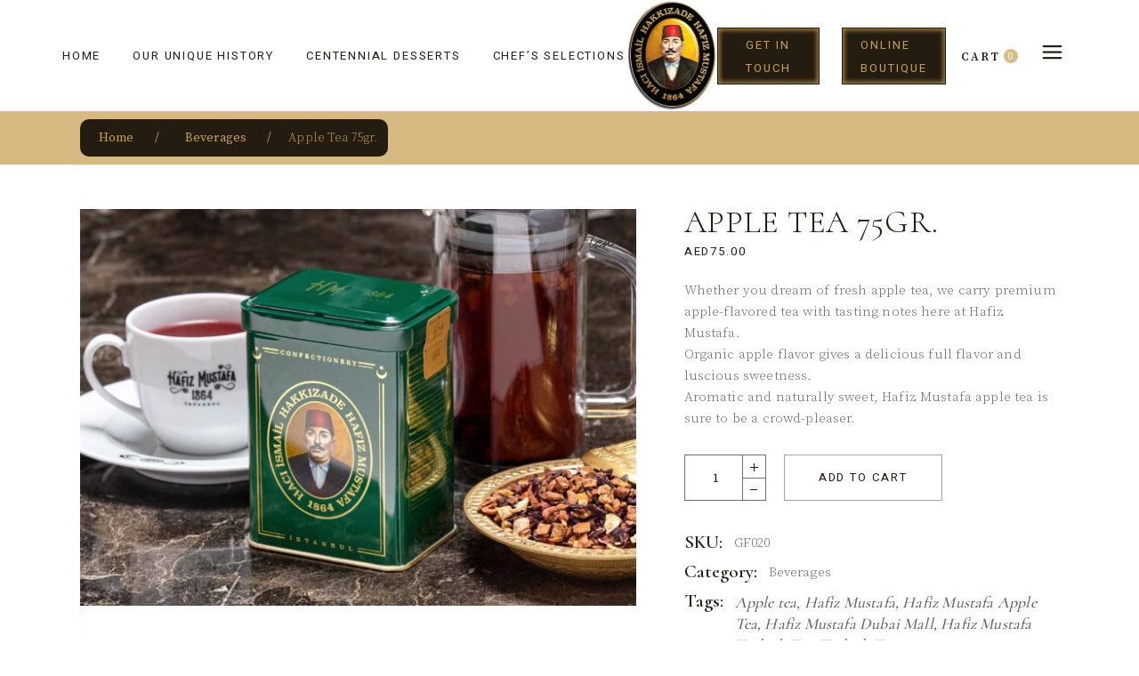

--- FILE ---
content_type: text/css
request_url: https://hm1864.ae/wp-content/themes/swissdelight-child/style.css?ver=6.7
body_size: 1612
content:
/*
Theme Name: SwissDelight Child
Theme URI: https://swissdelight.qodeinteractive.com
Description: A child theme of SwissDelight
Author: Elated Themes
Author URI: https://qodeinteractive.com
Version: 1.0.0
Text Domain: swissdelight
Template: swissdelight
*/
/* Hassan sadiq CSS Mod Start*/
.gallery-caption, .wp-caption, figcaption{
	font-size:25px !important;
}
.qodef-banner.qodef-layout--link-button .qodef-m-content-inner{
	background-color:#00000042;
}
.qodef-testimonials-list .qodef-e-text{
	font-size: 28px;
	text-transform:capitalize;
	    line-height: initial;
}
.qodef-testimonials-list .qodef-e-author-name{
	font-size:22px;
	text-transform:uppercase;
}
@media only screen and (max-width: 680px){
.qodef-section-title .qodef-m-subtitle {
    display: block;
    font-size: 29px;
    top: 30px;
}
	h2, .qodef-h2 {
    font-size: 42px;
}
}

.is-style-rectangular{
gap: var( --wp--style--gallery-gap-default, var( --gallery-block--gutter-size, var( --wp--style--block-gap, 1px ) ) ) !important;
	
}
.qodef-workflow.qodef-workflow-animate.qodef-appeared .qodef-workflow-item.qodef-appeared .qodef-workflow-image-inner img {
    width: auto;
}
.qodef-grid-inner .qodef-grid-item .qodef-woo-product-inner .qodef-woo-product-content .price {
/* 	display:none; */
}
.qodef-woo-single-inner .entry-summary p> .woocommerce-Price-amount, .qodef-woo-single-inner.entry-summary>p {
/* 	display:none !important ; */
}
.single_variation_wrap .woocommerce-variation .woocommerce-variation-price span{
	display:inline-flex ;
	font-size:18px;
}
#qodef-woo-page.qodef--single .entry-summary .price{
	font-size:16px;
}
 .xt_atc_override_spinner .qodef-woo-product-image-inner .add_to_cart_button:before {
    display: block !important;
}
#qodef-woo-page .added_to_cart, .qodef-woo-shortcode .added_to_cart {

    display: inline-flex !important;
    vertical-align: middle !important;
    width: auto !important;
    margin: 0 !important;
    font-family: Heebo,sans-serif;
    font-size: 13px !important;
    line-height: 2em !important;
    font-weight: 400 !important;
    letter-spacing: .15em !important;
    text-decoration: none !important;
    text-transform: uppercase !important;
    border-radius: 0 !important;
    outline: 0 !important;
    transition: color .2s ease-out,background-color .2s ease-out,border-color .2s ease-out;
    padding: 13px 38px 12px !important;
    cursor: pointer !important;
    z-index: 3;
    color: #241c10 !important;
    background-color: transparent;
    border: 1px solid #000 !important;
    padding: 25px !important;
	flex-direction: row-reverse;
}
#qodef-woo-page.qodef--single .woocommerce-product-gallery.qodef-position--below figure>.qodef-woo-thumbnails-wrapper img {
	border-radius:10px;
}
.hs_sidebar_cat{
	padding-left:60px;
}
.wc-block-components-price-slider__range-input-progress{
	--track-background: linear-gradient(90deg,transparent var(--low),#fef4db 0,#d9ba82 var(--high),transparent 0) no-repeat 0 100%/100% 100%;
    --range-color: #d9ba82;
    background: var(--track-background);
}
.hs-single-img img{
	width:350px;
}
/* .hs-widget-branches img{
	max-width:150%;
	margin-left:-15%;
	margin-top:-60px;
	
} */
.hs-btn {
	
	    padding: 6px 20px 4px;
    color: #856939;
    background-color: transparent;
    border: 1px solid #997942;
    box-shadow: inset 0px 0px 5px 2px #a48041;
}
.pf_rngstyle_thin .irs-line-mid, .pf_rngstyle_thin .irs-line-left, .pf_rngstyle_thin .irs-line-right, .pf_rngstyle_thin .irs-bar, .pf_rngstyle_thin .irs-bar-edge, .pf_rngstyle_thin .irs-slider {

    filter: contrast(0);
}
.pf_rngstyle_thin .irs-from, .pf_rngstyle_thin .irs-to, .pf_rngstyle_thin .irs-single {
   
    background: #808080;
  
}
.hs-badge{
position: absolute;
    top: 10px;
    left: 12px;
    padding: 5px;
    font-size: 12px;
    background: rgb(96,240,129);
    background: linear-gradient(90deg, rgba(96,240,129,1) 0%, rgba(11,133,21,1) 100%);
    line-height: 1;
    color: #ffffff;
    z-index: 5;
    border-radius: 5px;
}

.qodef-woo-product-hs .add_to_cart_button  {
    position: absolute !important;
    display: inline-block !important;
    text-align: center !important;
    vertical-align: middle !important;
    width: auto !important;
    margin: 0 !important;
    font-family: Heebo,sans-serif !important;
    font-size: 12px !important;
    line-height: 1em !important;
    font-weight: 400 !important;
    text-decoration: none !important;
    outline: 0 !important;
    transition: color .2s ease-out,background-color .2s ease-out,border-color .2s ease-out !important;
    cursor: pointer !important;
    z-index: 3 !important;
    color: #241c10 !important;
    background-color: white !important;
    border: 1px solid rgb(255 255 255 / 40%) !important;
    padding: 7px 16px !important;
    border-radius: 25px !important;
    bottom: 15px !important;
    right: 20px !important;
   box-shadow: 2px 6px 6px -2px #c3c3c387 !important;
 
}

.qodef-woo-product-hs .add_to_cart_button:hover {
 background-color: white !important;
    box-shadow: inset 0px 0px 3px 2px #c3c3c352, 0px 2px 8px -2px #c3c3c3 !important;
    border: 1px solid #c3c3c387 !important;
}
.hs>.price{
    float: left !important;
}
#qodef-woo-page .price, .qodef-woo-shortcode .price{
	font-size: 13px !important;
}
.qodef-woo-product-hs .yith-wcwl-add-to-wishlist{
    display: none !important;
    position: relative;
    display: block;
    top: -215px;
    left: 15px;
    font-size: 20px;
    z-index: 99;
}
.qodef-woo-product-hs .yith-wcwl-add-to-wishlist a{
    color:#fff;
}
 .qodef-woo-product-hs .yith-wcwl-wishlistexistsbrowse{
    position: relative;
    top: -215px;
    left: 15px;
    z-index: 99;
    display: block;
    font-size: 20px;
}
.qodef-woo-product-hs a>span{
    display:none !important;
}
#qodef-woo-page.qodef--single .related .qodef-woo-product-title{
	font-size:21px !important;
}
/* Hassan sadiq CSS Mod End*/


/*WP Okulu CSS*/
/* cart page */
.woocommerce-page div.woocommerce .shop_table th{font-size:1.4em;}
.cart-collaterals {
    font-size: 1.3em;
}
.woocommerce-shipping-calculator .shipping-calculator-button {
    font-size: 1.1em;
    color: #CBA052;
    font-weight: 900;
}

/*Checkout Page */
.woocommerce form .form-row label.checkbox{text-decoration:underline;font-size:1.3em;}    
input.input-checkbox{
    margin-right: 10px;
    display: inline-block;
    vertical-align: text-top;
    width: 20px;
    height: 20px;
    background: #fff;
    border-radius: 3px;
    border: 1px solid #c9cbca;
    box-shadow: none;}
#qodef-page-footer-top-area {padding-bottom:60px;}
.wc-proceed-to-checkout br {display:none;}
.return-to-shop .button br {display:none !important;}

/* Lock slider box size early – prevents resize-induced reflow */
.rev_slider, .rev_slider_wrapper {
  contain: layout paint;          /* isolate layout calculations */
  will-change: transform, opacity;/* keep transforms on GPU */
}

/* If your slider is full-width but needs ratio on mobile */
@media (max-width: 640px) {
  .rev_slider, .rev_slider_wrapper { aspect-ratio: 16 / 9; }
}

/* Common cards/sections that animate on scroll */
.section, .card, .feature {
  contain: layout paint;        /* isolate from the rest of the page */
}

--- FILE ---
content_type: text/css
request_url: https://hm1864.ae/wp-content/uploads/elementor/css/post-15207.css?ver=1765388283
body_size: -330
content:
.elementor-15207 .elementor-element.elementor-element-9a985b1:not(.elementor-motion-effects-element-type-background), .elementor-15207 .elementor-element.elementor-element-9a985b1 > .elementor-motion-effects-container > .elementor-motion-effects-layer{background-color:#FCF8ED;background-image:url("https://hm1864.ae/wp-content/uploads/2022/06/Tolep-bootom-right.png");background-position:bottom right;background-repeat:no-repeat;}.elementor-15207 .elementor-element.elementor-element-9a985b1 > .elementor-background-overlay{background-image:url("https://hm1864.ae/wp-content/uploads/2022/07/Tolep-bottom-left21.webp");background-position:top left;background-repeat:no-repeat;opacity:0.37;transition:background 0.3s, border-radius 0.3s, opacity 0.3s;}.elementor-15207 .elementor-element.elementor-element-9a985b1{transition:background 0.3s, border 0.3s, border-radius 0.3s, box-shadow 0.3s;margin-top:-50px;margin-bottom:0px;padding:60px 0px 90px 0px;}.elementor-15207 .elementor-element.elementor-element-195cd37 > .elementor-element-populated{padding:0px 0px 0px 0px;}.elementor-15207 .elementor-element.elementor-element-80029e0 .elementor-wrapper{--video-aspect-ratio:1.77777;}.elementor-15207 .elementor-element.elementor-element-80029e0 > .elementor-widget-container{box-shadow:0px 5px 26px 0px rgba(0,0,0,0.5);}

--- FILE ---
content_type: application/x-javascript
request_url: https://hm1864.ae/wp-content/plugins/woocommerce-pdf-invoices-packing-slips/assets/js/pdf_js/pdf.min.js?ver=3.7.107
body_size: 73428
content:
/**
 * @licstart The following is the entire license notice for the
 * JavaScript code in this page
 *
 * Copyright 2023 Mozilla Foundation
 *
 * Licensed under the Apache License, Version 2.0 (the "License");
 * you may not use this file except in compliance with the License.
 * You may obtain a copy of the License at
 *
 *     http://www.apache.org/licenses/LICENSE-2.0
 *
 * Unless required by applicable law or agreed to in writing, software
 * distributed under the License is distributed on an "AS IS" BASIS,
 * WITHOUT WARRANTIES OR CONDITIONS OF ANY KIND, either express or implied.
 * See the License for the specific language governing permissions and
 * limitations under the License.
 *
 * @licend The above is the entire license notice for the
 * JavaScript code in this page
 */
!function webpackUniversalModuleDefinition(t,e){"object"==typeof exports&&"object"==typeof module?module.exports=e():"function"==typeof define&&define.amd?define("pdfjs-dist/build/pdf",[],e):"object"==typeof exports?exports["pdfjs-dist/build/pdf"]=e():t["pdfjs-dist/build/pdf"]=t.pdfjsLib=e()}(globalThis,(()=>(()=>{"use strict";var __webpack_modules__=[,(t,e)=>{Object.defineProperty(e,"__esModule",{value:!0});e.VerbosityLevel=e.Util=e.UnknownErrorException=e.UnexpectedResponseException=e.TextRenderingMode=e.RenderingIntentFlag=e.PromiseCapability=e.PermissionFlag=e.PasswordResponses=e.PasswordException=e.PageActionEventType=e.OPS=e.MissingPDFException=e.MAX_IMAGE_SIZE_TO_CACHE=e.LINE_FACTOR=e.LINE_DESCENT_FACTOR=e.InvalidPDFException=e.ImageKind=e.IDENTITY_MATRIX=e.FormatError=e.FeatureTest=e.FONT_IDENTITY_MATRIX=e.DocumentActionEventType=e.CMapCompressionType=e.BaseException=e.BASELINE_FACTOR=e.AnnotationType=e.AnnotationStateModelType=e.AnnotationReviewState=e.AnnotationReplyType=e.AnnotationMode=e.AnnotationMarkedState=e.AnnotationFlag=e.AnnotationFieldFlag=e.AnnotationEditorType=e.AnnotationEditorPrefix=e.AnnotationEditorParamsType=e.AnnotationBorderStyleType=e.AnnotationActionEventType=e.AbortException=void 0;e.assert=function assert(t,e){t||unreachable(e)};e.bytesToString=function bytesToString(t){"object"==typeof t&&void 0!==t?.length||unreachable("Invalid argument for bytesToString");const e=t.length,s=8192;if(e<s)return String.fromCharCode.apply(null,t);const i=[];for(let n=0;n<e;n+=s){const a=Math.min(n+s,e),r=t.subarray(n,a);i.push(String.fromCharCode.apply(null,r))}return i.join("")};e.createValidAbsoluteUrl=function createValidAbsoluteUrl(t,e=null,s=null){if(!t)return null;try{if(s&&"string"==typeof t){if(s.addDefaultProtocol&&t.startsWith("www.")){const e=t.match(/\./g);e?.length>=2&&(t=`http://${t}`)}if(s.tryConvertEncoding)try{t=stringToUTF8String(t)}catch(t){}}const i=e?new URL(t,e):new URL(t);if(function _isValidProtocol(t){switch(t?.protocol){case"http:":case"https:":case"ftp:":case"mailto:":case"tel:":return!0;default:return!1}}(i))return i}catch(t){}return null};e.getModificationDate=function getModificationDate(t=new Date){return[t.getUTCFullYear().toString(),(t.getUTCMonth()+1).toString().padStart(2,"0"),t.getUTCDate().toString().padStart(2,"0"),t.getUTCHours().toString().padStart(2,"0"),t.getUTCMinutes().toString().padStart(2,"0"),t.getUTCSeconds().toString().padStart(2,"0")].join("")};e.getVerbosityLevel=function getVerbosityLevel(){return i};e.info=function info(t){i>=s.INFOS&&console.log(`Info: ${t}`)};e.isArrayBuffer=function isArrayBuffer(t){return"object"==typeof t&&void 0!==t?.byteLength};e.isArrayEqual=function isArrayEqual(t,e){if(t.length!==e.length)return!1;for(let s=0,i=t.length;s<i;s++)if(t[s]!==e[s])return!1;return!0};e.normalizeUnicode=function normalizeUnicode(t){if(!o){o=/([\u00a0\u00b5\u037e\u0eb3\u2000-\u200a\u202f\u2126\ufb00-\ufb04\ufb06\ufb20-\ufb36\ufb38-\ufb3c\ufb3e\ufb40-\ufb41\ufb43-\ufb44\ufb46-\ufba1\ufba4-\ufba9\ufbae-\ufbb1\ufbd3-\ufbdc\ufbde-\ufbe7\ufbea-\ufbf8\ufbfc-\ufbfd\ufc00-\ufc5d\ufc64-\ufcf1\ufcf5-\ufd3d\ufd88\ufdf4\ufdfa-\ufdfb\ufe71\ufe77\ufe79\ufe7b\ufe7d]+)|(\ufb05+)/gu;l=new Map([["ﬅ","ſt"]])}return t.replaceAll(o,((t,e,s)=>e?e.normalize("NFKC"):l.get(s)))};e.objectFromMap=function objectFromMap(t){const e=Object.create(null);for(const[s,i]of t)e[s]=i;return e};e.objectSize=function objectSize(t){return Object.keys(t).length};e.setVerbosityLevel=function setVerbosityLevel(t){Number.isInteger(t)&&(i=t)};e.shadow=shadow;e.string32=function string32(t){return String.fromCharCode(t>>24&255,t>>16&255,t>>8&255,255&t)};e.stringToBytes=stringToBytes;e.stringToPDFString=function stringToPDFString(t){if(t[0]>="ï"){let e;"þ"===t[0]&&"ÿ"===t[1]?e="utf-16be":"ÿ"===t[0]&&"þ"===t[1]?e="utf-16le":"ï"===t[0]&&"»"===t[1]&&"¿"===t[2]&&(e="utf-8");if(e)try{const s=new TextDecoder(e,{fatal:!0}),i=stringToBytes(t);return s.decode(i)}catch(t){warn(`stringToPDFString: "${t}".`)}}const e=[];for(let s=0,i=t.length;s<i;s++){const i=r[t.charCodeAt(s)];e.push(i?String.fromCharCode(i):t.charAt(s))}return e.join("")};e.stringToUTF8String=stringToUTF8String;e.unreachable=unreachable;e.utf8StringToString=function utf8StringToString(t){return unescape(encodeURIComponent(t))};e.warn=warn;e.IDENTITY_MATRIX=[1,0,0,1,0,0];e.FONT_IDENTITY_MATRIX=[.001,0,0,.001,0,0];e.MAX_IMAGE_SIZE_TO_CACHE=1e7;e.LINE_FACTOR=1.35;e.LINE_DESCENT_FACTOR=.35;e.BASELINE_FACTOR=.25925925925925924;e.RenderingIntentFlag={ANY:1,DISPLAY:2,PRINT:4,SAVE:8,ANNOTATIONS_FORMS:16,ANNOTATIONS_STORAGE:32,ANNOTATIONS_DISABLE:64,OPLIST:256};e.AnnotationMode={DISABLE:0,ENABLE:1,ENABLE_FORMS:2,ENABLE_STORAGE:3};e.AnnotationEditorPrefix="pdfjs_internal_editor_";e.AnnotationEditorType={DISABLE:-1,NONE:0,FREETEXT:3,INK:15};e.AnnotationEditorParamsType={FREETEXT_SIZE:1,FREETEXT_COLOR:2,FREETEXT_OPACITY:3,INK_COLOR:11,INK_THICKNESS:12,INK_OPACITY:13};e.PermissionFlag={PRINT:4,MODIFY_CONTENTS:8,COPY:16,MODIFY_ANNOTATIONS:32,FILL_INTERACTIVE_FORMS:256,COPY_FOR_ACCESSIBILITY:512,ASSEMBLE:1024,PRINT_HIGH_QUALITY:2048};e.TextRenderingMode={FILL:0,STROKE:1,FILL_STROKE:2,INVISIBLE:3,FILL_ADD_TO_PATH:4,STROKE_ADD_TO_PATH:5,FILL_STROKE_ADD_TO_PATH:6,ADD_TO_PATH:7,FILL_STROKE_MASK:3,ADD_TO_PATH_FLAG:4};e.ImageKind={GRAYSCALE_1BPP:1,RGB_24BPP:2,RGBA_32BPP:3};e.AnnotationType={TEXT:1,LINK:2,FREETEXT:3,LINE:4,SQUARE:5,CIRCLE:6,POLYGON:7,POLYLINE:8,HIGHLIGHT:9,UNDERLINE:10,SQUIGGLY:11,STRIKEOUT:12,STAMP:13,CARET:14,INK:15,POPUP:16,FILEATTACHMENT:17,SOUND:18,MOVIE:19,WIDGET:20,SCREEN:21,PRINTERMARK:22,TRAPNET:23,WATERMARK:24,THREED:25,REDACT:26};e.AnnotationStateModelType={MARKED:"Marked",REVIEW:"Review"};e.AnnotationMarkedState={MARKED:"Marked",UNMARKED:"Unmarked"};e.AnnotationReviewState={ACCEPTED:"Accepted",REJECTED:"Rejected",CANCELLED:"Cancelled",COMPLETED:"Completed",NONE:"None"};e.AnnotationReplyType={GROUP:"Group",REPLY:"R"};e.AnnotationFlag={INVISIBLE:1,HIDDEN:2,PRINT:4,NOZOOM:8,NOROTATE:16,NOVIEW:32,READONLY:64,LOCKED:128,TOGGLENOVIEW:256,LOCKEDCONTENTS:512};e.AnnotationFieldFlag={READONLY:1,REQUIRED:2,NOEXPORT:4,MULTILINE:4096,PASSWORD:8192,NOTOGGLETOOFF:16384,RADIO:32768,PUSHBUTTON:65536,COMBO:131072,EDIT:262144,SORT:524288,FILESELECT:1048576,MULTISELECT:2097152,DONOTSPELLCHECK:4194304,DONOTSCROLL:8388608,COMB:16777216,RICHTEXT:33554432,RADIOSINUNISON:33554432,COMMITONSELCHANGE:67108864};e.AnnotationBorderStyleType={SOLID:1,DASHED:2,BEVELED:3,INSET:4,UNDERLINE:5};e.AnnotationActionEventType={E:"Mouse Enter",X:"Mouse Exit",D:"Mouse Down",U:"Mouse Up",Fo:"Focus",Bl:"Blur",PO:"PageOpen",PC:"PageClose",PV:"PageVisible",PI:"PageInvisible",K:"Keystroke",F:"Format",V:"Validate",C:"Calculate"};e.DocumentActionEventType={WC:"WillClose",WS:"WillSave",DS:"DidSave",WP:"WillPrint",DP:"DidPrint"};e.PageActionEventType={O:"PageOpen",C:"PageClose"};const s={ERRORS:0,WARNINGS:1,INFOS:5};e.VerbosityLevel=s;e.CMapCompressionType={NONE:0,BINARY:1};e.OPS={dependency:1,setLineWidth:2,setLineCap:3,setLineJoin:4,setMiterLimit:5,setDash:6,setRenderingIntent:7,setFlatness:8,setGState:9,save:10,restore:11,transform:12,moveTo:13,lineTo:14,curveTo:15,curveTo2:16,curveTo3:17,closePath:18,rectangle:19,stroke:20,closeStroke:21,fill:22,eoFill:23,fillStroke:24,eoFillStroke:25,closeFillStroke:26,closeEOFillStroke:27,endPath:28,clip:29,eoClip:30,beginText:31,endText:32,setCharSpacing:33,setWordSpacing:34,setHScale:35,setLeading:36,setFont:37,setTextRenderingMode:38,setTextRise:39,moveText:40,setLeadingMoveText:41,setTextMatrix:42,nextLine:43,showText:44,showSpacedText:45,nextLineShowText:46,nextLineSetSpacingShowText:47,setCharWidth:48,setCharWidthAndBounds:49,setStrokeColorSpace:50,setFillColorSpace:51,setStrokeColor:52,setStrokeColorN:53,setFillColor:54,setFillColorN:55,setStrokeGray:56,setFillGray:57,setStrokeRGBColor:58,setFillRGBColor:59,setStrokeCMYKColor:60,setFillCMYKColor:61,shadingFill:62,beginInlineImage:63,beginImageData:64,endInlineImage:65,paintXObject:66,markPoint:67,markPointProps:68,beginMarkedContent:69,beginMarkedContentProps:70,endMarkedContent:71,beginCompat:72,endCompat:73,paintFormXObjectBegin:74,paintFormXObjectEnd:75,beginGroup:76,endGroup:77,beginAnnotation:80,endAnnotation:81,paintImageMaskXObject:83,paintImageMaskXObjectGroup:84,paintImageXObject:85,paintInlineImageXObject:86,paintInlineImageXObjectGroup:87,paintImageXObjectRepeat:88,paintImageMaskXObjectRepeat:89,paintSolidColorImageMask:90,constructPath:91};e.PasswordResponses={NEED_PASSWORD:1,INCORRECT_PASSWORD:2};let i=s.WARNINGS;function warn(t){i>=s.WARNINGS&&console.log(`Warning: ${t}`)}function unreachable(t){throw new Error(t)}function shadow(t,e,s,i=!1){Object.defineProperty(t,e,{value:s,enumerable:!i,configurable:!0,writable:!1});return s}const n=function BaseExceptionClosure(){function BaseException(t,e){this.constructor===BaseException&&unreachable("Cannot initialize BaseException.");this.message=t;this.name=e}BaseException.prototype=new Error;BaseException.constructor=BaseException;return BaseException}();e.BaseException=n;e.PasswordException=class PasswordException extends n{constructor(t,e){super(t,"PasswordException");this.code=e}};e.UnknownErrorException=class UnknownErrorException extends n{constructor(t,e){super(t,"UnknownErrorException");this.details=e}};e.InvalidPDFException=class InvalidPDFException extends n{constructor(t){super(t,"InvalidPDFException")}};e.MissingPDFException=class MissingPDFException extends n{constructor(t){super(t,"MissingPDFException")}};e.UnexpectedResponseException=class UnexpectedResponseException extends n{constructor(t,e){super(t,"UnexpectedResponseException");this.status=e}};e.FormatError=class FormatError extends n{constructor(t){super(t,"FormatError")}};e.AbortException=class AbortException extends n{constructor(t){super(t,"AbortException")}};function stringToBytes(t){"string"!=typeof t&&unreachable("Invalid argument for stringToBytes");const e=t.length,s=new Uint8Array(e);for(let i=0;i<e;++i)s[i]=255&t.charCodeAt(i);return s}e.FeatureTest=class FeatureTest{static get isLittleEndian(){return shadow(this,"isLittleEndian",function isLittleEndian(){const t=new Uint8Array(4);t[0]=1;return 1===new Uint32Array(t.buffer,0,1)[0]}())}static get isEvalSupported(){return shadow(this,"isEvalSupported",function isEvalSupported(){try{new Function("");return!0}catch(t){return!1}}())}static get isOffscreenCanvasSupported(){return shadow(this,"isOffscreenCanvasSupported","undefined"!=typeof OffscreenCanvas)}static get platform(){return"undefined"==typeof navigator?shadow(this,"platform",{isWin:!1,isMac:!1}):shadow(this,"platform",{isWin:navigator.platform.includes("Win"),isMac:navigator.platform.includes("Mac")})}};const a=[...Array(256).keys()].map((t=>t.toString(16).padStart(2,"0")));class Util{static makeHexColor(t,e,s){return`#${a[t]}${a[e]}${a[s]}`}static scaleMinMax(t,e){let s;if(t[0]){if(t[0]<0){s=e[0];e[0]=e[1];e[1]=s}e[0]*=t[0];e[1]*=t[0];if(t[3]<0){s=e[2];e[2]=e[3];e[3]=s}e[2]*=t[3];e[3]*=t[3]}else{s=e[0];e[0]=e[2];e[2]=s;s=e[1];e[1]=e[3];e[3]=s;if(t[1]<0){s=e[2];e[2]=e[3];e[3]=s}e[2]*=t[1];e[3]*=t[1];if(t[2]<0){s=e[0];e[0]=e[1];e[1]=s}e[0]*=t[2];e[1]*=t[2]}e[0]+=t[4];e[1]+=t[4];e[2]+=t[5];e[3]+=t[5]}static transform(t,e){return[t[0]*e[0]+t[2]*e[1],t[1]*e[0]+t[3]*e[1],t[0]*e[2]+t[2]*e[3],t[1]*e[2]+t[3]*e[3],t[0]*e[4]+t[2]*e[5]+t[4],t[1]*e[4]+t[3]*e[5]+t[5]]}static applyTransform(t,e){return[t[0]*e[0]+t[1]*e[2]+e[4],t[0]*e[1]+t[1]*e[3]+e[5]]}static applyInverseTransform(t,e){const s=e[0]*e[3]-e[1]*e[2];return[(t[0]*e[3]-t[1]*e[2]+e[2]*e[5]-e[4]*e[3])/s,(-t[0]*e[1]+t[1]*e[0]+e[4]*e[1]-e[5]*e[0])/s]}static getAxialAlignedBoundingBox(t,e){const s=Util.applyTransform(t,e),i=Util.applyTransform(t.slice(2,4),e),n=Util.applyTransform([t[0],t[3]],e),a=Util.applyTransform([t[2],t[1]],e);return[Math.min(s[0],i[0],n[0],a[0]),Math.min(s[1],i[1],n[1],a[1]),Math.max(s[0],i[0],n[0],a[0]),Math.max(s[1],i[1],n[1],a[1])]}static inverseTransform(t){const e=t[0]*t[3]-t[1]*t[2];return[t[3]/e,-t[1]/e,-t[2]/e,t[0]/e,(t[2]*t[5]-t[4]*t[3])/e,(t[4]*t[1]-t[5]*t[0])/e]}static singularValueDecompose2dScale(t){const e=[t[0],t[2],t[1],t[3]],s=t[0]*e[0]+t[1]*e[2],i=t[0]*e[1]+t[1]*e[3],n=t[2]*e[0]+t[3]*e[2],a=t[2]*e[1]+t[3]*e[3],r=(s+a)/2,o=Math.sqrt((s+a)**2-4*(s*a-n*i))/2,l=r+o||1,c=r-o||1;return[Math.sqrt(l),Math.sqrt(c)]}static normalizeRect(t){const e=t.slice(0);if(t[0]>t[2]){e[0]=t[2];e[2]=t[0]}if(t[1]>t[3]){e[1]=t[3];e[3]=t[1]}return e}static intersect(t,e){const s=Math.max(Math.min(t[0],t[2]),Math.min(e[0],e[2])),i=Math.min(Math.max(t[0],t[2]),Math.max(e[0],e[2]));if(s>i)return null;const n=Math.max(Math.min(t[1],t[3]),Math.min(e[1],e[3])),a=Math.min(Math.max(t[1],t[3]),Math.max(e[1],e[3]));return n>a?null:[s,n,i,a]}static bezierBoundingBox(t,e,s,i,n,a,r,o){const l=[],c=[[],[]];let h,d,u,p,f,g,m,b;for(let c=0;c<2;++c){if(0===c){d=6*t-12*s+6*n;h=-3*t+9*s-9*n+3*r;u=3*s-3*t}else{d=6*e-12*i+6*a;h=-3*e+9*i-9*a+3*o;u=3*i-3*e}if(Math.abs(h)<1e-12){if(Math.abs(d)<1e-12)continue;p=-u/d;0<p&&p<1&&l.push(p)}else{m=d*d-4*u*h;b=Math.sqrt(m);if(!(m<0)){f=(-d+b)/(2*h);0<f&&f<1&&l.push(f);g=(-d-b)/(2*h);0<g&&g<1&&l.push(g)}}}let A,_=l.length;const y=_;for(;_--;){p=l[_];A=1-p;c[0][_]=A*A*A*t+3*A*A*p*s+3*A*p*p*n+p*p*p*r;c[1][_]=A*A*A*e+3*A*A*p*i+3*A*p*p*a+p*p*p*o}c[0][y]=t;c[1][y]=e;c[0][y+1]=r;c[1][y+1]=o;c[0].length=c[1].length=y+2;return[Math.min(...c[0]),Math.min(...c[1]),Math.max(...c[0]),Math.max(...c[1])]}}e.Util=Util;const r=[0,0,0,0,0,0,0,0,0,0,0,0,0,0,0,0,0,0,0,0,0,0,0,0,728,711,710,729,733,731,730,732,0,0,0,0,0,0,0,0,0,0,0,0,0,0,0,0,0,0,0,0,0,0,0,0,0,0,0,0,0,0,0,0,0,0,0,0,0,0,0,0,0,0,0,0,0,0,0,0,0,0,0,0,0,0,0,0,0,0,0,0,0,0,0,0,0,0,0,0,0,0,0,0,0,0,0,0,0,0,0,0,0,0,0,0,0,0,0,0,0,0,0,0,0,0,0,0,8226,8224,8225,8230,8212,8211,402,8260,8249,8250,8722,8240,8222,8220,8221,8216,8217,8218,8482,64257,64258,321,338,352,376,381,305,322,339,353,382,0,8364];function stringToUTF8String(t){return decodeURIComponent(escape(t))}e.PromiseCapability=class PromiseCapability{#t=!1;constructor(){this.promise=new Promise(((t,e)=>{this.resolve=e=>{this.#t=!0;t(e)};this.reject=t=>{this.#t=!0;e(t)}}))}get settled(){return this.#t}};let o=null,l=null},(__unused_webpack_module,exports,__w_pdfjs_require__)=>{Object.defineProperty(exports,"__esModule",{value:!0});exports.build=exports.RenderTask=exports.PDFWorkerUtil=exports.PDFWorker=exports.PDFPageProxy=exports.PDFDocumentProxy=exports.PDFDocumentLoadingTask=exports.PDFDataRangeTransport=exports.LoopbackPort=exports.DefaultStandardFontDataFactory=exports.DefaultFilterFactory=exports.DefaultCanvasFactory=exports.DefaultCMapReaderFactory=void 0;exports.getDocument=getDocument;exports.version=void 0;var _util=__w_pdfjs_require__(1),_annotation_storage=__w_pdfjs_require__(3),_display_utils=__w_pdfjs_require__(6),_font_loader=__w_pdfjs_require__(9),_canvas=__w_pdfjs_require__(11),_worker_options=__w_pdfjs_require__(14),_is_node=__w_pdfjs_require__(10),_message_handler=__w_pdfjs_require__(15),_metadata=__w_pdfjs_require__(16),_optional_content_config=__w_pdfjs_require__(17),_transport_stream=__w_pdfjs_require__(18),_xfa_text=__w_pdfjs_require__(19);const DEFAULT_RANGE_CHUNK_SIZE=65536,RENDERING_CANCELLED_TIMEOUT=100,DELAYED_CLEANUP_TIMEOUT=5e3;let DefaultCanvasFactory=_display_utils.DOMCanvasFactory;exports.DefaultCanvasFactory=DefaultCanvasFactory;let DefaultCMapReaderFactory=_display_utils.DOMCMapReaderFactory;exports.DefaultCMapReaderFactory=DefaultCMapReaderFactory;let DefaultFilterFactory=_display_utils.DOMFilterFactory;exports.DefaultFilterFactory=DefaultFilterFactory;let DefaultStandardFontDataFactory=_display_utils.DOMStandardFontDataFactory,createPDFNetworkStream;exports.DefaultStandardFontDataFactory=DefaultStandardFontDataFactory;if(_is_node.isNodeJS){const{NodeCanvasFactory:t,NodeCMapReaderFactory:e,NodeFilterFactory:s,NodeStandardFontDataFactory:i}=__w_pdfjs_require__(20);exports.DefaultCanvasFactory=DefaultCanvasFactory=t;exports.DefaultCMapReaderFactory=DefaultCMapReaderFactory=e;exports.DefaultFilterFactory=DefaultFilterFactory=s;exports.DefaultStandardFontDataFactory=DefaultStandardFontDataFactory=i}if(_is_node.isNodeJS){const{PDFNodeStream:t}=__w_pdfjs_require__(21);createPDFNetworkStream=e=>new t(e)}else{const{PDFNetworkStream:t}=__w_pdfjs_require__(24),{PDFFetchStream:e}=__w_pdfjs_require__(25);createPDFNetworkStream=s=>(0,_display_utils.isValidFetchUrl)(s.url)?new e(s):new t(s)}function getDocument(t){"string"==typeof t||t instanceof URL?t={url:t}:(0,_util.isArrayBuffer)(t)&&(t={data:t});if("object"!=typeof t)throw new Error("Invalid parameter in getDocument, need parameter object.");if(!t.url&&!t.data&&!t.range)throw new Error("Invalid parameter object: need either .data, .range or .url");const e=new PDFDocumentLoadingTask,{docId:s}=e,i=t.url?getUrlProp(t.url):null,n=t.data?getDataProp(t.data):null,a=t.httpHeaders||null,r=!0===t.withCredentials,o=t.password??null,l=t.range instanceof PDFDataRangeTransport?t.range:null,c=Number.isInteger(t.rangeChunkSize)&&t.rangeChunkSize>0?t.rangeChunkSize:DEFAULT_RANGE_CHUNK_SIZE;let h=t.worker instanceof PDFWorker?t.worker:null;const d=t.verbosity,u="string"!=typeof t.docBaseUrl||(0,_display_utils.isDataScheme)(t.docBaseUrl)?null:t.docBaseUrl,p="string"==typeof t.cMapUrl?t.cMapUrl:null,f=!1!==t.cMapPacked,g=t.CMapReaderFactory||DefaultCMapReaderFactory,m="string"==typeof t.standardFontDataUrl?t.standardFontDataUrl:null,b=t.StandardFontDataFactory||DefaultStandardFontDataFactory,A=!0!==t.stopAtErrors,_=Number.isInteger(t.maxImageSize)&&t.maxImageSize>-1?t.maxImageSize:-1,y=!1!==t.isEvalSupported,v="boolean"==typeof t.isOffscreenCanvasSupported?t.isOffscreenCanvasSupported:!_is_node.isNodeJS,S=Number.isInteger(t.canvasMaxAreaInBytes)?t.canvasMaxAreaInBytes:-1,x="boolean"==typeof t.disableFontFace?t.disableFontFace:_is_node.isNodeJS,C=!0===t.fontExtraProperties,E=!0===t.enableXfa,w=t.ownerDocument||globalThis.document,P=!0===t.disableRange,T=!0===t.disableStream,F=!0===t.disableAutoFetch,k=!0===t.pdfBug,M=l?l.length:t.length??NaN,R="boolean"==typeof t.useSystemFonts?t.useSystemFonts:!_is_node.isNodeJS&&!x,D="boolean"==typeof t.useWorkerFetch?t.useWorkerFetch:g===_display_utils.DOMCMapReaderFactory&&b===_display_utils.DOMStandardFontDataFactory&&(0,_display_utils.isValidFetchUrl)(p,document.baseURI)&&(0,_display_utils.isValidFetchUrl)(m,document.baseURI),I=t.canvasFactory||new DefaultCanvasFactory({ownerDocument:w}),O=t.filterFactory||new DefaultFilterFactory({docId:s,ownerDocument:w});(0,_util.setVerbosityLevel)(d);const L={canvasFactory:I,filterFactory:O};if(!D){L.cMapReaderFactory=new g({baseUrl:p,isCompressed:f});L.standardFontDataFactory=new b({baseUrl:m})}if(!h){const t={verbosity:d,port:_worker_options.GlobalWorkerOptions.workerPort};h=t.port?PDFWorker.fromPort(t):new PDFWorker(t);e._worker=h}const N={docId:s,apiVersion:"3.7.107",data:n,password:o,disableAutoFetch:F,rangeChunkSize:c,length:M,docBaseUrl:u,enableXfa:E,evaluatorOptions:{maxImageSize:_,disableFontFace:x,ignoreErrors:A,isEvalSupported:y,isOffscreenCanvasSupported:v,canvasMaxAreaInBytes:S,fontExtraProperties:C,useSystemFonts:R,cMapUrl:D?p:null,standardFontDataUrl:D?m:null}},B={ignoreErrors:A,isEvalSupported:y,disableFontFace:x,fontExtraProperties:C,enableXfa:E,ownerDocument:w,disableAutoFetch:F,pdfBug:k,styleElement:null};h.promise.then((function(){if(e.destroyed)throw new Error("Loading aborted");const t=_fetchDocument(h,N),o=new Promise((function(t){let e;l?e=new _transport_stream.PDFDataTransportStream({length:M,initialData:l.initialData,progressiveDone:l.progressiveDone,contentDispositionFilename:l.contentDispositionFilename,disableRange:P,disableStream:T},l):n||(e=createPDFNetworkStream({url:i,length:M,httpHeaders:a,withCredentials:r,rangeChunkSize:c,disableRange:P,disableStream:T}));t(e)}));return Promise.all([t,o]).then((function([t,i]){if(e.destroyed)throw new Error("Loading aborted");const n=new _message_handler.MessageHandler(s,t,h.port),a=new WorkerTransport(n,e,i,B,L);e._transport=a;n.send("Ready",null)}))})).catch(e._capability.reject);return e}async function _fetchDocument(t,e){if(t.destroyed)throw new Error("Worker was destroyed");const s=await t.messageHandler.sendWithPromise("GetDocRequest",e,e.data?[e.data.buffer]:null);if(t.destroyed)throw new Error("Worker was destroyed");return s}function getUrlProp(t){if(t instanceof URL)return t.href;try{return new URL(t,window.location).href}catch(e){if(_is_node.isNodeJS&&"string"==typeof t)return t}throw new Error("Invalid PDF url data: either string or URL-object is expected in the url property.")}function getDataProp(t){if(_is_node.isNodeJS&&"undefined"!=typeof Buffer&&t instanceof Buffer){(0,_display_utils.deprecated)("Please provide binary data as `Uint8Array`, rather than `Buffer`.");return new Uint8Array(t)}if(t instanceof Uint8Array&&t.byteLength===t.buffer.byteLength)return t;if("string"==typeof t)return(0,_util.stringToBytes)(t);if("object"==typeof t&&!isNaN(t?.length)||(0,_util.isArrayBuffer)(t))return new Uint8Array(t);throw new Error("Invalid PDF binary data: either TypedArray, string, or array-like object is expected in the data property.")}class PDFDocumentLoadingTask{static#e=0;constructor(){this._capability=new _util.PromiseCapability;this._transport=null;this._worker=null;this.docId="d"+PDFDocumentLoadingTask.#e++;this.destroyed=!1;this.onPassword=null;this.onProgress=null}get promise(){return this._capability.promise}async destroy(){this.destroyed=!0;await(this._transport?.destroy());this._transport=null;if(this._worker){this._worker.destroy();this._worker=null}}}exports.PDFDocumentLoadingTask=PDFDocumentLoadingTask;class PDFDataRangeTransport{constructor(t,e,s=!1,i=null){this.length=t;this.initialData=e;this.progressiveDone=s;this.contentDispositionFilename=i;this._rangeListeners=[];this._progressListeners=[];this._progressiveReadListeners=[];this._progressiveDoneListeners=[];this._readyCapability=new _util.PromiseCapability}addRangeListener(t){this._rangeListeners.push(t)}addProgressListener(t){this._progressListeners.push(t)}addProgressiveReadListener(t){this._progressiveReadListeners.push(t)}addProgressiveDoneListener(t){this._progressiveDoneListeners.push(t)}onDataRange(t,e){for(const s of this._rangeListeners)s(t,e)}onDataProgress(t,e){this._readyCapability.promise.then((()=>{for(const s of this._progressListeners)s(t,e)}))}onDataProgressiveRead(t){this._readyCapability.promise.then((()=>{for(const e of this._progressiveReadListeners)e(t)}))}onDataProgressiveDone(){this._readyCapability.promise.then((()=>{for(const t of this._progressiveDoneListeners)t()}))}transportReady(){this._readyCapability.resolve()}requestDataRange(t,e){(0,_util.unreachable)("Abstract method PDFDataRangeTransport.requestDataRange")}abort(){}}exports.PDFDataRangeTransport=PDFDataRangeTransport;class PDFDocumentProxy{constructor(t,e){this._pdfInfo=t;this._transport=e}get annotationStorage(){return this._transport.annotationStorage}get filterFactory(){return this._transport.filterFactory}get numPages(){return this._pdfInfo.numPages}get fingerprints(){return this._pdfInfo.fingerprints}get isPureXfa(){return(0,_util.shadow)(this,"isPureXfa",!!this._transport._htmlForXfa)}get allXfaHtml(){return this._transport._htmlForXfa}getPage(t){return this._transport.getPage(t)}getPageIndex(t){return this._transport.getPageIndex(t)}getDestinations(){return this._transport.getDestinations()}getDestination(t){return this._transport.getDestination(t)}getPageLabels(){return this._transport.getPageLabels()}getPageLayout(){return this._transport.getPageLayout()}getPageMode(){return this._transport.getPageMode()}getViewerPreferences(){return this._transport.getViewerPreferences()}getOpenAction(){return this._transport.getOpenAction()}getAttachments(){return this._transport.getAttachments()}getJavaScript(){return this._transport.getJavaScript()}getJSActions(){return this._transport.getDocJSActions()}getOutline(){return this._transport.getOutline()}getOptionalContentConfig(){return this._transport.getOptionalContentConfig()}getPermissions(){return this._transport.getPermissions()}getMetadata(){return this._transport.getMetadata()}getMarkInfo(){return this._transport.getMarkInfo()}getData(){return this._transport.getData()}saveDocument(){return this._transport.saveDocument()}getDownloadInfo(){return this._transport.downloadInfoCapability.promise}cleanup(t=!1){return this._transport.startCleanup(t||this.isPureXfa)}destroy(){return this.loadingTask.destroy()}get loadingParams(){return this._transport.loadingParams}get loadingTask(){return this._transport.loadingTask}getFieldObjects(){return this._transport.getFieldObjects()}hasJSActions(){return this._transport.hasJSActions()}getCalculationOrderIds(){return this._transport.getCalculationOrderIds()}}exports.PDFDocumentProxy=PDFDocumentProxy;class PDFPageProxy{#s=null;#i=!1;constructor(t,e,s,i=!1){this._pageIndex=t;this._pageInfo=e;this._transport=s;this._stats=i?new _display_utils.StatTimer:null;this._pdfBug=i;this.commonObjs=s.commonObjs;this.objs=new PDFObjects;this._maybeCleanupAfterRender=!1;this._intentStates=new Map;this.destroyed=!1}get pageNumber(){return this._pageIndex+1}get rotate(){return this._pageInfo.rotate}get ref(){return this._pageInfo.ref}get userUnit(){return this._pageInfo.userUnit}get view(){return this._pageInfo.view}getViewport({scale:t,rotation:e=this.rotate,offsetX:s=0,offsetY:i=0,dontFlip:n=!1}={}){return new _display_utils.PageViewport({viewBox:this.view,scale:t,rotation:e,offsetX:s,offsetY:i,dontFlip:n})}getAnnotations({intent:t="display"}={}){const e=this._transport.getRenderingIntent(t);return this._transport.getAnnotations(this._pageIndex,e.renderingIntent)}getJSActions(){return this._transport.getPageJSActions(this._pageIndex)}get isPureXfa(){return(0,_util.shadow)(this,"isPureXfa",!!this._transport._htmlForXfa)}async getXfa(){return this._transport._htmlForXfa?.children[this._pageIndex]||null}render({canvasContext:t,viewport:e,intent:s="display",annotationMode:i=_util.AnnotationMode.ENABLE,transform:n=null,background:a=null,optionalContentConfigPromise:r=null,annotationCanvasMap:o=null,pageColors:l=null,printAnnotationStorage:c=null}){if(arguments[0]?.canvasFactory)throw new Error("render no longer accepts the `canvasFactory`-option, please pass it to the `getDocument`-function instead.");this._stats?.time("Overall");const h=this._transport.getRenderingIntent(s,i,c);this.#i=!1;this.#n();r||(r=this._transport.getOptionalContentConfig());let d=this._intentStates.get(h.cacheKey);if(!d){d=Object.create(null);this._intentStates.set(h.cacheKey,d)}if(d.streamReaderCancelTimeout){clearTimeout(d.streamReaderCancelTimeout);d.streamReaderCancelTimeout=null}const u=!!(h.renderingIntent&_util.RenderingIntentFlag.PRINT);if(!d.displayReadyCapability){d.displayReadyCapability=new _util.PromiseCapability;d.operatorList={fnArray:[],argsArray:[],lastChunk:!1,separateAnnots:null};this._stats?.time("Page Request");this._pumpOperatorList(h)}const complete=t=>{d.renderTasks.delete(p);(this._maybeCleanupAfterRender||u)&&(this.#i=!0);this.#a(!u);if(t){p.capability.reject(t);this._abortOperatorList({intentState:d,reason:t instanceof Error?t:new Error(t)})}else p.capability.resolve();this._stats?.timeEnd("Rendering");this._stats?.timeEnd("Overall")},p=new InternalRenderTask({callback:complete,params:{canvasContext:t,viewport:e,transform:n,background:a},objs:this.objs,commonObjs:this.commonObjs,annotationCanvasMap:o,operatorList:d.operatorList,pageIndex:this._pageIndex,canvasFactory:this._transport.canvasFactory,filterFactory:this._transport.filterFactory,useRequestAnimationFrame:!u,pdfBug:this._pdfBug,pageColors:l});(d.renderTasks||=new Set).add(p);const f=p.task;Promise.all([d.displayReadyCapability.promise,r]).then((([t,e])=>{if(this.#i)complete();else{this._stats?.time("Rendering");p.initializeGraphics({transparency:t,optionalContentConfig:e});p.operatorListChanged()}})).catch(complete);return f}getOperatorList({intent:t="display",annotationMode:e=_util.AnnotationMode.ENABLE,printAnnotationStorage:s=null}={}){const i=this._transport.getRenderingIntent(t,e,s,!0);let n,a=this._intentStates.get(i.cacheKey);if(!a){a=Object.create(null);this._intentStates.set(i.cacheKey,a)}if(!a.opListReadCapability){n=Object.create(null);n.operatorListChanged=function operatorListChanged(){if(a.operatorList.lastChunk){a.opListReadCapability.resolve(a.operatorList);a.renderTasks.delete(n)}};a.opListReadCapability=new _util.PromiseCapability;(a.renderTasks||=new Set).add(n);a.operatorList={fnArray:[],argsArray:[],lastChunk:!1,separateAnnots:null};this._stats?.time("Page Request");this._pumpOperatorList(i)}return a.opListReadCapability.promise}streamTextContent({includeMarkedContent:t=!1,disableNormalization:e=!1}={}){return this._transport.messageHandler.sendWithStream("GetTextContent",{pageIndex:this._pageIndex,includeMarkedContent:!0===t,disableNormalization:!0===e},{highWaterMark:100,size:t=>t.items.length})}getTextContent(t={}){if(this._transport._htmlForXfa)return this.getXfa().then((t=>_xfa_text.XfaText.textContent(t)));const e=this.streamTextContent(t);return new Promise((function(t,s){const i=e.getReader(),n={items:[],styles:Object.create(null)};!function pump(){i.read().then((function({value:e,done:s}){if(s)t(n);else{Object.assign(n.styles,e.styles);n.items.push(...e.items);pump()}}),s)}()}))}getStructTree(){return this._transport.getStructTree(this._pageIndex)}_destroy(){this.destroyed=!0;const t=[];for(const e of this._intentStates.values()){this._abortOperatorList({intentState:e,reason:new Error("Page was destroyed."),force:!0});if(!e.opListReadCapability)for(const s of e.renderTasks){t.push(s.completed);s.cancel()}}this.objs.clear();this.#i=!1;this.#n();return Promise.all(t)}cleanup(t=!1){this.#i=!0;const e=this.#a(!1);t&&e&&(this._stats&&=new _display_utils.StatTimer);return e}#a(t=!1){this.#n();if(!this.#i)return!1;if(t){this.#s=setTimeout((()=>{this.#s=null;this.#a(!1)}),DELAYED_CLEANUP_TIMEOUT);return!1}for(const{renderTasks:t,operatorList:e}of this._intentStates.values())if(t.size>0||!e.lastChunk)return!1;this._intentStates.clear();this.objs.clear();this.#i=!1;return!0}#n(){if(this.#s){clearTimeout(this.#s);this.#s=null}}_startRenderPage(t,e){const s=this._intentStates.get(e);if(s){this._stats?.timeEnd("Page Request");s.displayReadyCapability?.resolve(t)}}_renderPageChunk(t,e){for(let s=0,i=t.length;s<i;s++){e.operatorList.fnArray.push(t.fnArray[s]);e.operatorList.argsArray.push(t.argsArray[s])}e.operatorList.lastChunk=t.lastChunk;e.operatorList.separateAnnots=t.separateAnnots;for(const t of e.renderTasks)t.operatorListChanged();t.lastChunk&&this.#a(!0)}_pumpOperatorList({renderingIntent:t,cacheKey:e,annotationStorageMap:s}){const i=this._transport.messageHandler.sendWithStream("GetOperatorList",{pageIndex:this._pageIndex,intent:t,cacheKey:e,annotationStorage:s}).getReader(),n=this._intentStates.get(e);n.streamReader=i;const pump=()=>{i.read().then((({value:t,done:e})=>{if(e)n.streamReader=null;else if(!this._transport.destroyed){this._renderPageChunk(t,n);pump()}}),(t=>{n.streamReader=null;if(!this._transport.destroyed){if(n.operatorList){n.operatorList.lastChunk=!0;for(const t of n.renderTasks)t.operatorListChanged();this.#a(!0)}if(n.displayReadyCapability)n.displayReadyCapability.reject(t);else{if(!n.opListReadCapability)throw t;n.opListReadCapability.reject(t)}}}))};pump()}_abortOperatorList({intentState:t,reason:e,force:s=!1}){if(t.streamReader){if(t.streamReaderCancelTimeout){clearTimeout(t.streamReaderCancelTimeout);t.streamReaderCancelTimeout=null}if(!s){if(t.renderTasks.size>0)return;if(e instanceof _display_utils.RenderingCancelledException){let s=RENDERING_CANCELLED_TIMEOUT;e.extraDelay>0&&e.extraDelay<1e3&&(s+=e.extraDelay);t.streamReaderCancelTimeout=setTimeout((()=>{t.streamReaderCancelTimeout=null;this._abortOperatorList({intentState:t,reason:e,force:!0})}),s);return}}t.streamReader.cancel(new _util.AbortException(e.message)).catch((()=>{}));t.streamReader=null;if(!this._transport.destroyed){for(const[e,s]of this._intentStates)if(s===t){this._intentStates.delete(e);break}this.cleanup()}}}get stats(){return this._stats}}exports.PDFPageProxy=PDFPageProxy;class LoopbackPort{#r=new Set;#o=Promise.resolve();postMessage(t,e){const s={data:structuredClone(t,e?{transfer:e}:null)};this.#o.then((()=>{for(const t of this.#r)t.call(this,s)}))}addEventListener(t,e){this.#r.add(e)}removeEventListener(t,e){this.#r.delete(e)}terminate(){this.#r.clear()}}exports.LoopbackPort=LoopbackPort;const PDFWorkerUtil={isWorkerDisabled:!1,fallbackWorkerSrc:null,fakeWorkerId:0};exports.PDFWorkerUtil=PDFWorkerUtil;if(_is_node.isNodeJS&&"function"==typeof require){PDFWorkerUtil.isWorkerDisabled=!0;PDFWorkerUtil.fallbackWorkerSrc="./pdf.worker.js"}else if("object"==typeof document){const t=document?.currentScript?.src;t&&(PDFWorkerUtil.fallbackWorkerSrc=t.replace(/(\.(?:min\.)?js)(\?.*)?$/i,".worker$1$2"))}PDFWorkerUtil.isSameOrigin=function(t,e){let s;try{s=new URL(t);if(!s.origin||"null"===s.origin)return!1}catch(t){return!1}const i=new URL(e,s);return s.origin===i.origin};PDFWorkerUtil.createCDNWrapper=function(t){const e=`importScripts("${t}");`;return URL.createObjectURL(new Blob([e]))};class PDFWorker{static#l=new WeakMap;constructor({name:t=null,port:e=null,verbosity:s=(0,_util.getVerbosityLevel)()}={}){if(e&&PDFWorker.#l.has(e))throw new Error("Cannot use more than one PDFWorker per port.");this.name=t;this.destroyed=!1;this.verbosity=s;this._readyCapability=new _util.PromiseCapability;this._port=null;this._webWorker=null;this._messageHandler=null;if(e){PDFWorker.#l.set(e,this);this._initializeFromPort(e)}else this._initialize()}get promise(){return this._readyCapability.promise}get port(){return this._port}get messageHandler(){return this._messageHandler}_initializeFromPort(t){this._port=t;this._messageHandler=new _message_handler.MessageHandler("main","worker",t);this._messageHandler.on("ready",(function(){}));this._readyCapability.resolve();this._messageHandler.send("configure",{verbosity:this.verbosity})}_initialize(){if(!PDFWorkerUtil.isWorkerDisabled&&!PDFWorker._mainThreadWorkerMessageHandler){let{workerSrc:t}=PDFWorker;try{PDFWorkerUtil.isSameOrigin(window.location.href,t)||(t=PDFWorkerUtil.createCDNWrapper(new URL(t,window.location).href));const e=new Worker(t),s=new _message_handler.MessageHandler("main","worker",e),terminateEarly=()=>{e.removeEventListener("error",onWorkerError);s.destroy();e.terminate();this.destroyed?this._readyCapability.reject(new Error("Worker was destroyed")):this._setupFakeWorker()},onWorkerError=()=>{this._webWorker||terminateEarly()};e.addEventListener("error",onWorkerError);s.on("test",(t=>{e.removeEventListener("error",onWorkerError);if(this.destroyed)terminateEarly();else if(t){this._messageHandler=s;this._port=e;this._webWorker=e;this._readyCapability.resolve();s.send("configure",{verbosity:this.verbosity})}else{this._setupFakeWorker();s.destroy();e.terminate()}}));s.on("ready",(t=>{e.removeEventListener("error",onWorkerError);if(this.destroyed)terminateEarly();else try{sendTest()}catch(t){this._setupFakeWorker()}}));const sendTest=()=>{const t=new Uint8Array;s.send("test",t,[t.buffer])};sendTest();return}catch(t){(0,_util.info)("The worker has been disabled.")}}this._setupFakeWorker()}_setupFakeWorker(){if(!PDFWorkerUtil.isWorkerDisabled){(0,_util.warn)("Setting up fake worker.");PDFWorkerUtil.isWorkerDisabled=!0}PDFWorker._setupFakeWorkerGlobal.then((t=>{if(this.destroyed){this._readyCapability.reject(new Error("Worker was destroyed"));return}const e=new LoopbackPort;this._port=e;const s="fake"+PDFWorkerUtil.fakeWorkerId++,i=new _message_handler.MessageHandler(s+"_worker",s,e);t.setup(i,e);const n=new _message_handler.MessageHandler(s,s+"_worker",e);this._messageHandler=n;this._readyCapability.resolve();n.send("configure",{verbosity:this.verbosity})})).catch((t=>{this._readyCapability.reject(new Error(`Setting up fake worker failed: "${t.message}".`))}))}destroy(){this.destroyed=!0;if(this._webWorker){this._webWorker.terminate();this._webWorker=null}PDFWorker.#l.delete(this._port);this._port=null;if(this._messageHandler){this._messageHandler.destroy();this._messageHandler=null}}static fromPort(t){if(!t?.port)throw new Error("PDFWorker.fromPort - invalid method signature.");return this.#l.has(t.port)?this.#l.get(t.port):new PDFWorker(t)}static get workerSrc(){if(_worker_options.GlobalWorkerOptions.workerSrc)return _worker_options.GlobalWorkerOptions.workerSrc;if(null!==PDFWorkerUtil.fallbackWorkerSrc){_is_node.isNodeJS||(0,_display_utils.deprecated)('No "GlobalWorkerOptions.workerSrc" specified.');return PDFWorkerUtil.fallbackWorkerSrc}throw new Error('No "GlobalWorkerOptions.workerSrc" specified.')}static get _mainThreadWorkerMessageHandler(){try{return globalThis.pdfjsWorker?.WorkerMessageHandler||null}catch(t){return null}}static get _setupFakeWorkerGlobal(){const loader=async()=>{const mainWorkerMessageHandler=this._mainThreadWorkerMessageHandler;if(mainWorkerMessageHandler)return mainWorkerMessageHandler;if(_is_node.isNodeJS&&"function"==typeof require){const worker=eval("require")(this.workerSrc);return worker.WorkerMessageHandler}await(0,_display_utils.loadScript)(this.workerSrc);return window.pdfjsWorker.WorkerMessageHandler};return(0,_util.shadow)(this,"_setupFakeWorkerGlobal",loader())}}exports.PDFWorker=PDFWorker;class WorkerTransport{#c=new Map;#h=new Map;#d=new Map;constructor(t,e,s,i,n){this.messageHandler=t;this.loadingTask=e;this.commonObjs=new PDFObjects;this.fontLoader=new _font_loader.FontLoader({ownerDocument:i.ownerDocument,styleElement:i.styleElement});this._params=i;this.canvasFactory=n.canvasFactory;this.filterFactory=n.filterFactory;this.cMapReaderFactory=n.cMapReaderFactory;this.standardFontDataFactory=n.standardFontDataFactory;this.destroyed=!1;this.destroyCapability=null;this._passwordCapability=null;this._networkStream=s;this._fullReader=null;this._lastProgress=null;this.downloadInfoCapability=new _util.PromiseCapability;this.setupMessageHandler()}#u(t,e=null){const s=this.#c.get(t);if(s)return s;const i=this.messageHandler.sendWithPromise(t,e);this.#c.set(t,i);return i}get annotationStorage(){return(0,_util.shadow)(this,"annotationStorage",new _annotation_storage.AnnotationStorage)}getRenderingIntent(t,e=_util.AnnotationMode.ENABLE,s=null,i=!1){let n=_util.RenderingIntentFlag.DISPLAY,a=null;switch(t){case"any":n=_util.RenderingIntentFlag.ANY;break;case"display":break;case"print":n=_util.RenderingIntentFlag.PRINT;break;default:(0,_util.warn)(`getRenderingIntent - invalid intent: ${t}`)}switch(e){case _util.AnnotationMode.DISABLE:n+=_util.RenderingIntentFlag.ANNOTATIONS_DISABLE;break;case _util.AnnotationMode.ENABLE:break;case _util.AnnotationMode.ENABLE_FORMS:n+=_util.RenderingIntentFlag.ANNOTATIONS_FORMS;break;case _util.AnnotationMode.ENABLE_STORAGE:n+=_util.RenderingIntentFlag.ANNOTATIONS_STORAGE;a=(n&_util.RenderingIntentFlag.PRINT&&s instanceof _annotation_storage.PrintAnnotationStorage?s:this.annotationStorage).serializable;break;default:(0,_util.warn)(`getRenderingIntent - invalid annotationMode: ${e}`)}i&&(n+=_util.RenderingIntentFlag.OPLIST);return{renderingIntent:n,cacheKey:`${n}_${_annotation_storage.AnnotationStorage.getHash(a)}`,annotationStorageMap:a}}destroy(){if(this.destroyCapability)return this.destroyCapability.promise;this.destroyed=!0;this.destroyCapability=new _util.PromiseCapability;this._passwordCapability&&this._passwordCapability.reject(new Error("Worker was destroyed during onPassword callback"));const t=[];for(const e of this.#h.values())t.push(e._destroy());this.#h.clear();this.#d.clear();this.hasOwnProperty("annotationStorage")&&this.annotationStorage.resetModified();const e=this.messageHandler.sendWithPromise("Terminate",null);t.push(e);Promise.all(t).then((()=>{this.commonObjs.clear();this.fontLoader.clear();this.#c.clear();this.filterFactory.destroy();this._networkStream&&this._networkStream.cancelAllRequests(new _util.AbortException("Worker was terminated."));if(this.messageHandler){this.messageHandler.destroy();this.messageHandler=null}this.destroyCapability.resolve()}),this.destroyCapability.reject);return this.destroyCapability.promise}setupMessageHandler(){const{messageHandler:t,loadingTask:e}=this;t.on("GetReader",((t,e)=>{(0,_util.assert)(this._networkStream,"GetReader - no `IPDFStream` instance available.");this._fullReader=this._networkStream.getFullReader();this._fullReader.onProgress=t=>{this._lastProgress={loaded:t.loaded,total:t.total}};e.onPull=()=>{this._fullReader.read().then((function({value:t,done:s}){if(s)e.close();else{(0,_util.assert)(t instanceof ArrayBuffer,"GetReader - expected an ArrayBuffer.");e.enqueue(new Uint8Array(t),1,[t])}})).catch((t=>{e.error(t)}))};e.onCancel=t=>{this._fullReader.cancel(t);e.ready.catch((t=>{if(!this.destroyed)throw t}))}}));t.on("ReaderHeadersReady",(t=>{const s=new _util.PromiseCapability,i=this._fullReader;i.headersReady.then((()=>{if(!i.isStreamingSupported||!i.isRangeSupported){this._lastProgress&&e.onProgress?.(this._lastProgress);i.onProgress=t=>{e.onProgress?.({loaded:t.loaded,total:t.total})}}s.resolve({isStreamingSupported:i.isStreamingSupported,isRangeSupported:i.isRangeSupported,contentLength:i.contentLength})}),s.reject);return s.promise}));t.on("GetRangeReader",((t,e)=>{(0,_util.assert)(this._networkStream,"GetRangeReader - no `IPDFStream` instance available.");const s=this._networkStream.getRangeReader(t.begin,t.end);if(s){e.onPull=()=>{s.read().then((function({value:t,done:s}){if(s)e.close();else{(0,_util.assert)(t instanceof ArrayBuffer,"GetRangeReader - expected an ArrayBuffer.");e.enqueue(new Uint8Array(t),1,[t])}})).catch((t=>{e.error(t)}))};e.onCancel=t=>{s.cancel(t);e.ready.catch((t=>{if(!this.destroyed)throw t}))}}else e.close()}));t.on("GetDoc",(({pdfInfo:t})=>{this._numPages=t.numPages;this._htmlForXfa=t.htmlForXfa;delete t.htmlForXfa;e._capability.resolve(new PDFDocumentProxy(t,this))}));t.on("DocException",(function(t){let s;switch(t.name){case"PasswordException":s=new _util.PasswordException(t.message,t.code);break;case"InvalidPDFException":s=new _util.InvalidPDFException(t.message);break;case"MissingPDFException":s=new _util.MissingPDFException(t.message);break;case"UnexpectedResponseException":s=new _util.UnexpectedResponseException(t.message,t.status);break;case"UnknownErrorException":s=new _util.UnknownErrorException(t.message,t.details);break;default:(0,_util.unreachable)("DocException - expected a valid Error.")}e._capability.reject(s)}));t.on("PasswordRequest",(t=>{this._passwordCapability=new _util.PromiseCapability;if(e.onPassword){const updatePassword=t=>{t instanceof Error?this._passwordCapability.reject(t):this._passwordCapability.resolve({password:t})};try{e.onPassword(updatePassword,t.code)}catch(t){this._passwordCapability.reject(t)}}else this._passwordCapability.reject(new _util.PasswordException(t.message,t.code));return this._passwordCapability.promise}));t.on("DataLoaded",(t=>{e.onProgress?.({loaded:t.length,total:t.length});this.downloadInfoCapability.resolve(t)}));t.on("StartRenderPage",(t=>{if(this.destroyed)return;this.#h.get(t.pageIndex)._startRenderPage(t.transparency,t.cacheKey)}));t.on("commonobj",(([e,s,i])=>{if(!this.destroyed&&!this.commonObjs.has(e))switch(s){case"Font":const n=this._params;if("error"in i){const t=i.error;(0,_util.warn)(`Error during font loading: ${t}`);this.commonObjs.resolve(e,t);break}const a=n.pdfBug&&globalThis.FontInspector?.enabled?(t,e)=>globalThis.FontInspector.fontAdded(t,e):null,r=new _font_loader.FontFaceObject(i,{isEvalSupported:n.isEvalSupported,disableFontFace:n.disableFontFace,ignoreErrors:n.ignoreErrors,inspectFont:a});this.fontLoader.bind(r).catch((s=>t.sendWithPromise("FontFallback",{id:e}))).finally((()=>{!n.fontExtraProperties&&r.data&&(r.data=null);this.commonObjs.resolve(e,r)}));break;case"FontPath":case"Image":case"Pattern":this.commonObjs.resolve(e,i);break;default:throw new Error(`Got unknown common object type ${s}`)}}));t.on("obj",(([t,e,s,i])=>{if(this.destroyed)return;const n=this.#h.get(e);if(!n.objs.has(t))switch(s){case"Image":n.objs.resolve(t,i);if(i){let t;if(i.bitmap){const{width:e,height:s}=i;t=e*s*4}else t=i.data?.length||0;t>_util.MAX_IMAGE_SIZE_TO_CACHE&&(n._maybeCleanupAfterRender=!0)}break;case"Pattern":n.objs.resolve(t,i);break;default:throw new Error(`Got unknown object type ${s}`)}}));t.on("DocProgress",(t=>{this.destroyed||e.onProgress?.({loaded:t.loaded,total:t.total})}));t.on("FetchBuiltInCMap",(t=>this.destroyed?Promise.reject(new Error("Worker was destroyed.")):this.cMapReaderFactory?this.cMapReaderFactory.fetch(t):Promise.reject(new Error("CMapReaderFactory not initialized, see the `useWorkerFetch` parameter."))));t.on("FetchStandardFontData",(t=>this.destroyed?Promise.reject(new Error("Worker was destroyed.")):this.standardFontDataFactory?this.standardFontDataFactory.fetch(t):Promise.reject(new Error("StandardFontDataFactory not initialized, see the `useWorkerFetch` parameter."))))}getData(){return this.messageHandler.sendWithPromise("GetData",null)}saveDocument(){this.annotationStorage.size<=0&&(0,_util.warn)("saveDocument called while `annotationStorage` is empty, please use the getData-method instead.");return this.messageHandler.sendWithPromise("SaveDocument",{isPureXfa:!!this._htmlForXfa,numPages:this._numPages,annotationStorage:this.annotationStorage.serializable,filename:this._fullReader?.filename??null}).finally((()=>{this.annotationStorage.resetModified()}))}getPage(t){if(!Number.isInteger(t)||t<=0||t>this._numPages)return Promise.reject(new Error("Invalid page request."));const e=t-1,s=this.#d.get(e);if(s)return s;const i=this.messageHandler.sendWithPromise("GetPage",{pageIndex:e}).then((t=>{if(this.destroyed)throw new Error("Transport destroyed");const s=new PDFPageProxy(e,t,this,this._params.pdfBug);this.#h.set(e,s);return s}));this.#d.set(e,i);return i}getPageIndex(t){return"object"!=typeof t||null===t||!Number.isInteger(t.num)||t.num<0||!Number.isInteger(t.gen)||t.gen<0?Promise.reject(new Error("Invalid pageIndex request.")):this.messageHandler.sendWithPromise("GetPageIndex",{num:t.num,gen:t.gen})}getAnnotations(t,e){return this.messageHandler.sendWithPromise("GetAnnotations",{pageIndex:t,intent:e})}getFieldObjects(){return this.#u("GetFieldObjects")}hasJSActions(){return this.#u("HasJSActions")}getCalculationOrderIds(){return this.messageHandler.sendWithPromise("GetCalculationOrderIds",null)}getDestinations(){return this.messageHandler.sendWithPromise("GetDestinations",null)}getDestination(t){return"string"!=typeof t?Promise.reject(new Error("Invalid destination request.")):this.messageHandler.sendWithPromise("GetDestination",{id:t})}getPageLabels(){return this.messageHandler.sendWithPromise("GetPageLabels",null)}getPageLayout(){return this.messageHandler.sendWithPromise("GetPageLayout",null)}getPageMode(){return this.messageHandler.sendWithPromise("GetPageMode",null)}getViewerPreferences(){return this.messageHandler.sendWithPromise("GetViewerPreferences",null)}getOpenAction(){return this.messageHandler.sendWithPromise("GetOpenAction",null)}getAttachments(){return this.messageHandler.sendWithPromise("GetAttachments",null)}getJavaScript(){return this.messageHandler.sendWithPromise("GetJavaScript",null)}getDocJSActions(){return this.messageHandler.sendWithPromise("GetDocJSActions",null)}getPageJSActions(t){return this.messageHandler.sendWithPromise("GetPageJSActions",{pageIndex:t})}getStructTree(t){return this.messageHandler.sendWithPromise("GetStructTree",{pageIndex:t})}getOutline(){return this.messageHandler.sendWithPromise("GetOutline",null)}getOptionalContentConfig(){return this.messageHandler.sendWithPromise("GetOptionalContentConfig",null).then((t=>new _optional_content_config.OptionalContentConfig(t)))}getPermissions(){return this.messageHandler.sendWithPromise("GetPermissions",null)}getMetadata(){const t="GetMetadata",e=this.#c.get(t);if(e)return e;const s=this.messageHandler.sendWithPromise(t,null).then((t=>({info:t[0],metadata:t[1]?new _metadata.Metadata(t[1]):null,contentDispositionFilename:this._fullReader?.filename??null,contentLength:this._fullReader?.contentLength??null})));this.#c.set(t,s);return s}getMarkInfo(){return this.messageHandler.sendWithPromise("GetMarkInfo",null)}async startCleanup(t=!1){if(!this.destroyed){await this.messageHandler.sendWithPromise("Cleanup",null);for(const t of this.#h.values()){if(!t.cleanup())throw new Error(`startCleanup: Page ${t.pageNumber} is currently rendering.`)}this.commonObjs.clear();t||this.fontLoader.clear();this.#c.clear();this.filterFactory.destroy(!0)}}get loadingParams(){const{disableAutoFetch:t,enableXfa:e}=this._params;return(0,_util.shadow)(this,"loadingParams",{disableAutoFetch:t,enableXfa:e})}}class PDFObjects{#p=Object.create(null);#f(t){const e=this.#p[t];return e||(this.#p[t]={capability:new _util.PromiseCapability,data:null})}get(t,e=null){if(e){const s=this.#f(t);s.capability.promise.then((()=>e(s.data)));return null}const s=this.#p[t];if(!s?.capability.settled)throw new Error(`Requesting object that isn't resolved yet ${t}.`);return s.data}has(t){const e=this.#p[t];return e?.capability.settled||!1}resolve(t,e=null){const s=this.#f(t);s.data=e;s.capability.resolve()}clear(){for(const t in this.#p){const{data:e}=this.#p[t];e?.bitmap?.close()}this.#p=Object.create(null)}}class RenderTask{#g=null;constructor(t){this.#g=t;this.onContinue=null}get promise(){return this.#g.capability.promise}cancel(t=0){this.#g.cancel(null,t)}get separateAnnots(){const{separateAnnots:t}=this.#g.operatorList;if(!t)return!1;const{annotationCanvasMap:e}=this.#g;return t.form||t.canvas&&e?.size>0}}exports.RenderTask=RenderTask;class InternalRenderTask{static#m=new WeakSet;constructor({callback:t,params:e,objs:s,commonObjs:i,annotationCanvasMap:n,operatorList:a,pageIndex:r,canvasFactory:o,filterFactory:l,useRequestAnimationFrame:c=!1,pdfBug:h=!1,pageColors:d=null}){this.callback=t;this.params=e;this.objs=s;this.commonObjs=i;this.annotationCanvasMap=n;this.operatorListIdx=null;this.operatorList=a;this._pageIndex=r;this.canvasFactory=o;this.filterFactory=l;this._pdfBug=h;this.pageColors=d;this.running=!1;this.graphicsReadyCallback=null;this.graphicsReady=!1;this._useRequestAnimationFrame=!0===c&&"undefined"!=typeof window;this.cancelled=!1;this.capability=new _util.PromiseCapability;this.task=new RenderTask(this);this._cancelBound=this.cancel.bind(this);this._continueBound=this._continue.bind(this);this._scheduleNextBound=this._scheduleNext.bind(this);this._nextBound=this._next.bind(this);this._canvas=e.canvasContext.canvas}get completed(){return this.capability.promise.catch((function(){}))}initializeGraphics({transparency:t=!1,optionalContentConfig:e}){if(this.cancelled)return;if(this._canvas){if(InternalRenderTask.#m.has(this._canvas))throw new Error("Cannot use the same canvas during multiple render() operations. Use different canvas or ensure previous operations were cancelled or completed.");InternalRenderTask.#m.add(this._canvas)}if(this._pdfBug&&globalThis.StepperManager?.enabled){this.stepper=globalThis.StepperManager.create(this._pageIndex);this.stepper.init(this.operatorList);this.stepper.nextBreakPoint=this.stepper.getNextBreakPoint()}const{canvasContext:s,viewport:i,transform:n,background:a}=this.params;this.gfx=new _canvas.CanvasGraphics(s,this.commonObjs,this.objs,this.canvasFactory,this.filterFactory,{optionalContentConfig:e},this.annotationCanvasMap,this.pageColors);this.gfx.beginDrawing({transform:n,viewport:i,transparency:t,background:a});this.operatorListIdx=0;this.graphicsReady=!0;this.graphicsReadyCallback?.()}cancel(t=null,e=0){this.running=!1;this.cancelled=!0;this.gfx?.endDrawing();this._canvas&&InternalRenderTask.#m.delete(this._canvas);this.callback(t||new _display_utils.RenderingCancelledException(`Rendering cancelled, page ${this._pageIndex+1}`,"canvas",e))}operatorListChanged(){if(this.graphicsReady){this.stepper?.updateOperatorList(this.operatorList);this.running||this._continue()}else this.graphicsReadyCallback||=this._continueBound}_continue(){this.running=!0;this.cancelled||(this.task.onContinue?this.task.onContinue(this._scheduleNextBound):this._scheduleNext())}_scheduleNext(){this._useRequestAnimationFrame?window.requestAnimationFrame((()=>{this._nextBound().catch(this._cancelBound)})):Promise.resolve().then(this._nextBound).catch(this._cancelBound)}async _next(){if(!this.cancelled){this.operatorListIdx=this.gfx.executeOperatorList(this.operatorList,this.operatorListIdx,this._continueBound,this.stepper);if(this.operatorListIdx===this.operatorList.argsArray.length){this.running=!1;if(this.operatorList.lastChunk){this.gfx.endDrawing(this.pageColors);this._canvas&&InternalRenderTask.#m.delete(this._canvas);this.callback()}}}}}const version="3.7.107";exports.version=version;const build="036f855dc";exports.build=build},(t,e,s)=>{Object.defineProperty(e,"__esModule",{value:!0});e.PrintAnnotationStorage=e.AnnotationStorage=void 0;var i=s(1),n=s(4),a=s(8);class AnnotationStorage{#b=!1;#A=new Map;constructor(){this.onSetModified=null;this.onResetModified=null;this.onAnnotationEditor=null}getValue(t,e){const s=this.#A.get(t);return void 0===s?e:Object.assign(e,s)}getRawValue(t){return this.#A.get(t)}remove(t){this.#A.delete(t);0===this.#A.size&&this.resetModified();if("function"==typeof this.onAnnotationEditor){for(const t of this.#A.values())if(t instanceof n.AnnotationEditor)return;this.onAnnotationEditor(null)}}setValue(t,e){const s=this.#A.get(t);let i=!1;if(void 0!==s){for(const[t,n]of Object.entries(e))if(s[t]!==n){i=!0;s[t]=n}}else{i=!0;this.#A.set(t,e)}i&&this.#_();e instanceof n.AnnotationEditor&&"function"==typeof this.onAnnotationEditor&&this.onAnnotationEditor(e.constructor._type)}has(t){return this.#A.has(t)}getAll(){return this.#A.size>0?(0,i.objectFromMap)(this.#A):null}setAll(t){for(const[e,s]of Object.entries(t))this.setValue(e,s)}get size(){return this.#A.size}#_(){if(!this.#b){this.#b=!0;"function"==typeof this.onSetModified&&this.onSetModified()}}resetModified(){if(this.#b){this.#b=!1;"function"==typeof this.onResetModified&&this.onResetModified()}}get print(){return new PrintAnnotationStorage(this)}get serializable(){if(0===this.#A.size)return null;const t=new Map;for(const[e,s]of this.#A){const i=s instanceof n.AnnotationEditor?s.serialize():s;i&&t.set(e,i)}return t}static getHash(t){if(!t)return"";const e=new a.MurmurHash3_64;for(const[s,i]of t)e.update(`${s}:${JSON.stringify(i)}`);return e.hexdigest()}}e.AnnotationStorage=AnnotationStorage;class PrintAnnotationStorage extends AnnotationStorage{#y=null;constructor(t){super();this.#y=structuredClone(t.serializable)}get print(){(0,i.unreachable)("Should not call PrintAnnotationStorage.print")}get serializable(){return this.#y}}e.PrintAnnotationStorage=PrintAnnotationStorage},(t,e,s)=>{Object.defineProperty(e,"__esModule",{value:!0});e.AnnotationEditor=void 0;var i=s(5),n=s(1);class AnnotationEditor{#v=this.focusin.bind(this);#S=this.focusout.bind(this);#x=!1;#C=!1;#E=!1;_uiManager=null;#w=AnnotationEditor._zIndex++;static _colorManager=new i.ColorManager;static _zIndex=1;constructor(t){this.constructor===AnnotationEditor&&(0,n.unreachable)("Cannot initialize AnnotationEditor.");this.parent=t.parent;this.id=t.id;this.width=this.height=null;this.pageIndex=t.parent.pageIndex;this.name=t.name;this.div=null;this._uiManager=t.uiManager;const{rotation:e,rawDims:{pageWidth:s,pageHeight:i,pageX:a,pageY:r}}=this.parent.viewport;this.rotation=e;this.pageRotation=(360+e-this._uiManager.viewParameters.rotation)%360;this.pageDimensions=[s,i];this.pageTranslation=[a,r];const[o,l]=this.parentDimensions;this.x=t.x/o;this.y=t.y/l;this.isAttachedToDOM=!1}static get _defaultLineColor(){return(0,n.shadow)(this,"_defaultLineColor",this._colorManager.getHexCode("CanvasText"))}addCommands(t){this._uiManager.addCommands(t)}get currentLayer(){return this._uiManager.currentLayer}setInBackground(){this.div.style.zIndex=0}setInForeground(){this.div.style.zIndex=this.#w}setParent(t){if(null!==t){this.pageIndex=t.pageIndex;this.pageDimensions=t.pageDimensions}this.parent=t}focusin(t){this.#x?this.#x=!1:this.parent.setSelected(this)}focusout(t){if(!this.isAttachedToDOM)return;const e=t.relatedTarget;if(!e?.closest(`#${this.id}`)){t.preventDefault();this.parent?.isMultipleSelection||this.commitOrRemove()}}commitOrRemove(){this.isEmpty()?this.remove():this.commit()}commit(){this.addToAnnotationStorage()}addToAnnotationStorage(){this._uiManager.addToAnnotationStorage(this)}dragstart(t){const e=this.parent.div.getBoundingClientRect();this.startX=t.clientX-e.x;this.startY=t.clientY-e.y;t.dataTransfer.setData("text/plain",this.id);t.dataTransfer.effectAllowed="move"}setAt(t,e,s,i){const[n,a]=this.parentDimensions;[s,i]=this.screenToPageTranslation(s,i);this.x=(t+s)/n;this.y=(e+i)/a;this.div.style.left=100*this.x+"%";this.div.style.top=100*this.y+"%"}translate(t,e){const[s,i]=this.parentDimensions;[t,e]=this.screenToPageTranslation(t,e);this.x+=t/s;this.y+=e/i;this.div.style.left=100*this.x+"%";this.div.style.top=100*this.y+"%"}screenToPageTranslation(t,e){switch(this.parentRotation){case 90:return[e,-t];case 180:return[-t,-e];case 270:return[-e,t];default:return[t,e]}}get parentScale(){return this._uiManager.viewParameters.realScale}get parentRotation(){return(this._uiManager.viewParameters.rotation+this.pageRotation)%360}get parentDimensions(){const{realScale:t}=this._uiManager.viewParameters,[e,s]=this.pageDimensions;return[e*t,s*t]}setDims(t,e){const[s,i]=this.parentDimensions;this.div.style.width=100*t/s+"%";this.div.style.height=100*e/i+"%"}fixDims(){const{style:t}=this.div,{height:e,width:s}=t,i=s.endsWith("%"),n=e.endsWith("%");if(i&&n)return;const[a,r]=this.parentDimensions;i||(t.width=100*parseFloat(s)/a+"%");n||(t.height=100*parseFloat(e)/r+"%")}getInitialTranslation(){return[0,0]}render(){this.div=document.createElement("div");this.div.setAttribute("data-editor-rotation",(360-this.rotation)%360);this.div.className=this.name;this.div.setAttribute("id",this.id);this.div.setAttribute("tabIndex",0);this.setInForeground();this.div.addEventListener("focusin",this.#v);this.div.addEventListener("focusout",this.#S);const[t,e]=this.getInitialTranslation();this.translate(t,e);(0,i.bindEvents)(this,this.div,["dragstart","pointerdown"]);return this.div}pointerdown(t){const{isMac:e}=n.FeatureTest.platform;if(0!==t.button||t.ctrlKey&&e)t.preventDefault();else{t.ctrlKey&&!e||t.shiftKey||t.metaKey&&e?this.parent.toggleSelected(this):this.parent.setSelected(this);this.#x=!0}}getRect(t,e){const s=this.parentScale,[i,n]=this.pageDimensions,[a,r]=this.pageTranslation,o=t/s,l=e/s,c=this.x*i,h=this.y*n,d=this.width*i,u=this.height*n;switch(this.rotation){case 0:return[c+o+a,n-h-l-u+r,c+o+d+a,n-h-l+r];case 90:return[c+l+a,n-h+o+r,c+l+u+a,n-h+o+d+r];case 180:return[c-o-d+a,n-h+l+r,c-o+a,n-h+l+u+r];case 270:return[c-l-u+a,n-h-o-d+r,c-l+a,n-h-o+r];default:throw new Error("Invalid rotation")}}getRectInCurrentCoords(t,e){const[s,i,n,a]=t,r=n-s,o=a-i;switch(this.rotation){case 0:return[s,e-a,r,o];case 90:return[s,e-i,o,r];case 180:return[n,e-i,r,o];case 270:return[n,e-a,o,r];default:throw new Error("Invalid rotation")}}onceAdded(){}isEmpty(){return!1}enableEditMode(){this.#E=!0}disableEditMode(){this.#E=!1}isInEditMode(){return this.#E}shouldGetKeyboardEvents(){return!1}needsToBeRebuilt(){return this.div&&!this.isAttachedToDOM}rebuild(){this.div?.addEventListener("focusin",this.#v)}serialize(){(0,n.unreachable)("An editor must be serializable")}static deserialize(t,e,s){const i=new this.prototype.constructor({parent:e,id:e.getNextId(),uiManager:s});i.rotation=t.rotation;const[n,a]=i.pageDimensions,[r,o,l,c]=i.getRectInCurrentCoords(t.rect,a);i.x=r/n;i.y=o/a;i.width=l/n;i.height=c/a;return i}remove(){this.div.removeEventListener("focusin",this.#v);this.div.removeEventListener("focusout",this.#S);this.isEmpty()||this.commit();this.parent.remove(this)}select(){this.div?.classList.add("selectedEditor")}unselect(){this.div?.classList.remove("selectedEditor")}updateParams(t,e){}disableEditing(){}enableEditing(){}get propertiesToUpdate(){return{}}get contentDiv(){return this.div}get isEditing(){return this.#C}set isEditing(t){this.#C=t;if(t){this.parent.setSelected(this);this.parent.setActiveEditor(this)}else this.parent.setActiveEditor(null)}}e.AnnotationEditor=AnnotationEditor},(t,e,s)=>{Object.defineProperty(e,"__esModule",{value:!0});e.KeyboardManager=e.CommandManager=e.ColorManager=e.AnnotationEditorUIManager=void 0;e.bindEvents=function bindEvents(t,e,s){for(const i of s)e.addEventListener(i,t[i].bind(t))};e.opacityToHex=function opacityToHex(t){return Math.round(Math.min(255,Math.max(1,255*t))).toString(16).padStart(2,"0")};var i=s(1),n=s(6);class IdManager{#P=0;getId(){return`${i.AnnotationEditorPrefix}${this.#P++}`}}class CommandManager{#T=[];#F=!1;#k;#M=-1;constructor(t=128){this.#k=t}add({cmd:t,undo:e,mustExec:s,type:i=NaN,overwriteIfSameType:n=!1,keepUndo:a=!1}){s&&t();if(this.#F)return;const r={cmd:t,undo:e,type:i};if(-1===this.#M){this.#T.length>0&&(this.#T.length=0);this.#M=0;this.#T.push(r);return}if(n&&this.#T[this.#M].type===i){a&&(r.undo=this.#T[this.#M].undo);this.#T[this.#M]=r;return}const o=this.#M+1;if(o===this.#k)this.#T.splice(0,1);else{this.#M=o;o<this.#T.length&&this.#T.splice(o)}this.#T.push(r)}undo(){if(-1!==this.#M){this.#F=!0;this.#T[this.#M].undo();this.#F=!1;this.#M-=1}}redo(){if(this.#M<this.#T.length-1){this.#M+=1;this.#F=!0;this.#T[this.#M].cmd();this.#F=!1}}hasSomethingToUndo(){return-1!==this.#M}hasSomethingToRedo(){return this.#M<this.#T.length-1}destroy(){this.#T=null}}e.CommandManager=CommandManager;class KeyboardManager{constructor(t){this.buffer=[];this.callbacks=new Map;this.allKeys=new Set;const{isMac:e}=i.FeatureTest.platform;for(const[s,i]of t)for(const t of s){const s=t.startsWith("mac+");if(e&&s){this.callbacks.set(t.slice(4),i);this.allKeys.add(t.split("+").at(-1))}else if(!e&&!s){this.callbacks.set(t,i);this.allKeys.add(t.split("+").at(-1))}}}#R(t){t.altKey&&this.buffer.push("alt");t.ctrlKey&&this.buffer.push("ctrl");t.metaKey&&this.buffer.push("meta");t.shiftKey&&this.buffer.push("shift");this.buffer.push(t.key);const e=this.buffer.join("+");this.buffer.length=0;return e}exec(t,e){if(!this.allKeys.has(e.key))return;const s=this.callbacks.get(this.#R(e));if(s){s.bind(t)();e.stopPropagation();e.preventDefault()}}}e.KeyboardManager=KeyboardManager;class ColorManager{static _colorsMapping=new Map([["CanvasText",[0,0,0]],["Canvas",[255,255,255]]]);get _colors(){const t=new Map([["CanvasText",null],["Canvas",null]]);(0,n.getColorValues)(t);return(0,i.shadow)(this,"_colors",t)}convert(t){const e=(0,n.getRGB)(t);if(!window.matchMedia("(forced-colors: active)").matches)return e;for(const[t,s]of this._colors)if(s.every(((t,s)=>t===e[s])))return ColorManager._colorsMapping.get(t);return e}getHexCode(t){const e=this._colors.get(t);return e?i.Util.makeHexColor(...e):t}}e.ColorManager=ColorManager;class AnnotationEditorUIManager{#D=null;#I=new Map;#O=new Map;#L=null;#N=new CommandManager;#B=0;#j=null;#U=new Set;#q=null;#W=new IdManager;#G=!1;#H=i.AnnotationEditorType.NONE;#V=new Set;#z=this.copy.bind(this);#X=this.cut.bind(this);#$=this.paste.bind(this);#K=this.keydown.bind(this);#Y=this.onEditingAction.bind(this);#J=this.onPageChanging.bind(this);#Q=this.onScaleChanging.bind(this);#Z=this.onRotationChanging.bind(this);#tt={isEditing:!1,isEmpty:!0,hasSomethingToUndo:!1,hasSomethingToRedo:!1,hasSelectedEditor:!1};#et=null;static _keyboardManager=new KeyboardManager([[["ctrl+a","mac+meta+a"],AnnotationEditorUIManager.prototype.selectAll],[["ctrl+z","mac+meta+z"],AnnotationEditorUIManager.prototype.undo],[["ctrl+y","ctrl+shift+Z","mac+meta+shift+Z"],AnnotationEditorUIManager.prototype.redo],[["Backspace","alt+Backspace","ctrl+Backspace","shift+Backspace","mac+Backspace","mac+alt+Backspace","mac+ctrl+Backspace","Delete","ctrl+Delete","shift+Delete"],AnnotationEditorUIManager.prototype.delete],[["Escape","mac+Escape"],AnnotationEditorUIManager.prototype.unselectAll]]);constructor(t,e,s){this.#et=t;this.#q=e;this.#q._on("editingaction",this.#Y);this.#q._on("pagechanging",this.#J);this.#q._on("scalechanging",this.#Q);this.#q._on("rotationchanging",this.#Z);this.#L=s;this.viewParameters={realScale:n.PixelsPerInch.PDF_TO_CSS_UNITS,rotation:0}}destroy(){this.#st();this.#q._off("editingaction",this.#Y);this.#q._off("pagechanging",this.#J);this.#q._off("scalechanging",this.#Q);this.#q._off("rotationchanging",this.#Z);for(const t of this.#O.values())t.destroy();this.#O.clear();this.#I.clear();this.#U.clear();this.#D=null;this.#V.clear();this.#N.destroy()}onPageChanging({pageNumber:t}){this.#B=t-1}focusMainContainer(){this.#et.focus()}addShouldRescale(t){this.#U.add(t)}removeShouldRescale(t){this.#U.delete(t)}onScaleChanging({scale:t}){this.commitOrRemove();this.viewParameters.realScale=t*n.PixelsPerInch.PDF_TO_CSS_UNITS;for(const t of this.#U)t.onScaleChanging()}onRotationChanging({pagesRotation:t}){this.commitOrRemove();this.viewParameters.rotation=t}addToAnnotationStorage(t){t.isEmpty()||!this.#L||this.#L.has(t.id)||this.#L.setValue(t.id,t)}#it(){this.#et.addEventListener("keydown",this.#K)}#st(){this.#et.removeEventListener("keydown",this.#K)}#nt(){document.addEventListener("copy",this.#z);document.addEventListener("cut",this.#X);document.addEventListener("paste",this.#$)}#at(){document.removeEventListener("copy",this.#z);document.removeEventListener("cut",this.#X);document.removeEventListener("paste",this.#$)}copy(t){t.preventDefault();this.#D&&this.#D.commitOrRemove();if(!this.hasSelection)return;const e=[];for(const t of this.#V)t.isEmpty()||e.push(t.serialize());0!==e.length&&t.clipboardData.setData("application/pdfjs",JSON.stringify(e))}cut(t){this.copy(t);this.delete()}paste(t){t.preventDefault();let e=t.clipboardData.getData("application/pdfjs");if(!e)return;try{e=JSON.parse(e)}catch(t){(0,i.warn)(`paste: "${t.message}".`);return}if(!Array.isArray(e))return;this.unselectAll();const s=this.#O.get(this.#B);try{const t=[];for(const i of e){const e=s.deserialize(i);if(!e)return;t.push(e)}const cmd=()=>{for(const e of t)this.#rt(e);this.#ot(t)},undo=()=>{for(const e of t)e.remove()};this.addCommands({cmd:cmd,undo:undo,mustExec:!0})}catch(t){(0,i.warn)(`paste: "${t.message}".`)}}keydown(t){this.getActive()?.shouldGetKeyboardEvents()||AnnotationEditorUIManager._keyboardManager.exec(this,t)}onEditingAction(t){["undo","redo","delete","selectAll"].includes(t.name)&&this[t.name]()}#lt(t){Object.entries(t).some((([t,e])=>this.#tt[t]!==e))&&this.#q.dispatch("annotationeditorstateschanged",{source:this,details:Object.assign(this.#tt,t)})}#ct(t){this.#q.dispatch("annotationeditorparamschanged",{source:this,details:t})}setEditingState(t){if(t){this.#it();this.#nt();this.#lt({isEditing:this.#H!==i.AnnotationEditorType.NONE,isEmpty:this.#ht(),hasSomethingToUndo:this.#N.hasSomethingToUndo(),hasSomethingToRedo:this.#N.hasSomethingToRedo(),hasSelectedEditor:!1})}else{this.#st();this.#at();this.#lt({isEditing:!1})}}registerEditorTypes(t){if(!this.#j){this.#j=t;for(const t of this.#j)this.#ct(t.defaultPropertiesToUpdate)}}getId(){return this.#W.getId()}get currentLayer(){return this.#O.get(this.#B)}get currentPageIndex(){return this.#B}addLayer(t){this.#O.set(t.pageIndex,t);this.#G?t.enable():t.disable()}removeLayer(t){this.#O.delete(t.pageIndex)}updateMode(t){this.#H=t;if(t===i.AnnotationEditorType.NONE){this.setEditingState(!1);this.#dt()}else{this.setEditingState(!0);this.#ut();for(const e of this.#O.values())e.updateMode(t)}}updateToolbar(t){t!==this.#H&&this.#q.dispatch("switchannotationeditormode",{source:this,mode:t})}updateParams(t,e){if(this.#j){for(const s of this.#V)s.updateParams(t,e);for(const s of this.#j)s.updateDefaultParams(t,e)}}#ut(){if(!this.#G){this.#G=!0;for(const t of this.#O.values())t.enable()}}#dt(){this.unselectAll();if(this.#G){this.#G=!1;for(const t of this.#O.values())t.disable()}}getEditors(t){const e=[];for(const s of this.#I.values())s.pageIndex===t&&e.push(s);return e}getEditor(t){return this.#I.get(t)}addEditor(t){this.#I.set(t.id,t)}removeEditor(t){this.#I.delete(t.id);this.unselect(t);this.#L?.remove(t.id)}#rt(t){const e=this.#O.get(t.pageIndex);e?e.addOrRebuild(t):this.addEditor(t)}setActiveEditor(t){if(this.#D!==t){this.#D=t;t&&this.#ct(t.propertiesToUpdate)}}toggleSelected(t){if(this.#V.has(t)){this.#V.delete(t);t.unselect();this.#lt({hasSelectedEditor:this.hasSelection})}else{this.#V.add(t);t.select();this.#ct(t.propertiesToUpdate);this.#lt({hasSelectedEditor:!0})}}setSelected(t){for(const e of this.#V)e!==t&&e.unselect();this.#V.clear();this.#V.add(t);t.select();this.#ct(t.propertiesToUpdate);this.#lt({hasSelectedEditor:!0})}isSelected(t){return this.#V.has(t)}unselect(t){t.unselect();this.#V.delete(t);this.#lt({hasSelectedEditor:this.hasSelection})}get hasSelection(){return 0!==this.#V.size}undo(){this.#N.undo();this.#lt({hasSomethingToUndo:this.#N.hasSomethingToUndo(),hasSomethingToRedo:!0,isEmpty:this.#ht()})}redo(){this.#N.redo();this.#lt({hasSomethingToUndo:!0,hasSomethingToRedo:this.#N.hasSomethingToRedo(),isEmpty:this.#ht()})}addCommands(t){this.#N.add(t);this.#lt({hasSomethingToUndo:!0,hasSomethingToRedo:!1,isEmpty:this.#ht()})}#ht(){if(0===this.#I.size)return!0;if(1===this.#I.size)for(const t of this.#I.values())return t.isEmpty();return!1}delete(){this.commitOrRemove();if(!this.hasSelection)return;const t=[...this.#V];this.addCommands({cmd:()=>{for(const e of t)e.remove()},undo:()=>{for(const e of t)this.#rt(e)},mustExec:!0})}commitOrRemove(){this.#D?.commitOrRemove()}#ot(t){this.#V.clear();for(const e of t)if(!e.isEmpty()){this.#V.add(e);e.select()}this.#lt({hasSelectedEditor:!0})}selectAll(){for(const t of this.#V)t.commit();this.#ot(this.#I.values())}unselectAll(){if(this.#D)this.#D.commitOrRemove();else if(0!==this.#V.size){for(const t of this.#V)t.unselect();this.#V.clear();this.#lt({hasSelectedEditor:!1})}}isActive(t){return this.#D===t}getActive(){return this.#D}getMode(){return this.#H}}e.AnnotationEditorUIManager=AnnotationEditorUIManager},(t,e,s)=>{Object.defineProperty(e,"__esModule",{value:!0});e.StatTimer=e.RenderingCancelledException=e.PixelsPerInch=e.PageViewport=e.PDFDateString=e.DOMStandardFontDataFactory=e.DOMSVGFactory=e.DOMFilterFactory=e.DOMCanvasFactory=e.DOMCMapReaderFactory=e.AnnotationPrefix=void 0;e.deprecated=function deprecated(t){console.log("Deprecated API usage: "+t)};e.getColorValues=function getColorValues(t){const e=document.createElement("span");e.style.visibility="hidden";document.body.append(e);for(const s of t.keys()){e.style.color=s;const i=window.getComputedStyle(e).color;t.set(s,getRGB(i))}e.remove()};e.getCurrentTransform=function getCurrentTransform(t){const{a:e,b:s,c:i,d:n,e:a,f:r}=t.getTransform();return[e,s,i,n,a,r]};e.getCurrentTransformInverse=function getCurrentTransformInverse(t){const{a:e,b:s,c:i,d:n,e:a,f:r}=t.getTransform().invertSelf();return[e,s,i,n,a,r]};e.getFilenameFromUrl=function getFilenameFromUrl(t,e=!1){e||([t]=t.split(/[#?]/,1));return t.substring(t.lastIndexOf("/")+1)};e.getPdfFilenameFromUrl=function getPdfFilenameFromUrl(t,e="document.pdf"){if("string"!=typeof t)return e;if(isDataScheme(t)){(0,n.warn)('getPdfFilenameFromUrl: ignore "data:"-URL for performance reasons.');return e}const s=/[^/?#=]+\.pdf\b(?!.*\.pdf\b)/i,i=/^(?:(?:[^:]+:)?\/\/[^/]+)?([^?#]*)(\?[^#]*)?(#.*)?$/.exec(t);let a=s.exec(i[1])||s.exec(i[2])||s.exec(i[3]);if(a){a=a[0];if(a.includes("%"))try{a=s.exec(decodeURIComponent(a))[0]}catch(t){}}return a||e};e.getRGB=getRGB;e.getXfaPageViewport=function getXfaPageViewport(t,{scale:e=1,rotation:s=0}){const{width:i,height:n}=t.attributes.style,a=[0,0,parseInt(i),parseInt(n)];return new PageViewport({viewBox:a,scale:e,rotation:s})};e.isDataScheme=isDataScheme;e.isPdfFile=function isPdfFile(t){return"string"==typeof t&&/\.pdf$/i.test(t)};e.isValidFetchUrl=isValidFetchUrl;e.loadScript=function loadScript(t,e=!1){return new Promise(((s,i)=>{const n=document.createElement("script");n.src=t;n.onload=function(t){e&&n.remove();s(t)};n.onerror=function(){i(new Error(`Cannot load script at: ${n.src}`))};(document.head||document.documentElement).append(n)}))};e.setLayerDimensions=function setLayerDimensions(t,e,s=!1,i=!0){if(e instanceof PageViewport){const{pageWidth:i,pageHeight:n}=e.rawDims,{style:a}=t,r=`calc(var(--scale-factor) * ${i}px)`,o=`calc(var(--scale-factor) * ${n}px)`;if(s&&e.rotation%180!=0){a.width=o;a.height=r}else{a.width=r;a.height=o}}i&&t.setAttribute("data-main-rotation",e.rotation)};var i=s(7),n=s(1);const a="http://www.w3.org/2000/svg";e.AnnotationPrefix="pdfjs_internal_id_";class PixelsPerInch{static CSS=96;static PDF=72;static PDF_TO_CSS_UNITS=this.CSS/this.PDF}e.PixelsPerInch=PixelsPerInch;class DOMFilterFactory extends i.BaseFilterFactory{#pt;#ft;#e;#gt;#mt;#bt;#At;#P=0;constructor({docId:t,ownerDocument:e=globalThis.document}={}){super();this.#e=t;this.#gt=e}get#_t(){return this.#pt||=new Map}get#yt(){if(!this.#ft){const t=this.#gt.createElement("div"),{style:e}=t;e.visibility="hidden";e.contain="strict";e.width=e.height=0;e.position="absolute";e.top=e.left=0;e.zIndex=-1;const s=this.#gt.createElementNS(a,"svg");s.setAttribute("width",0);s.setAttribute("height",0);this.#ft=this.#gt.createElementNS(a,"defs");t.append(s);s.append(this.#ft);this.#gt.body.append(t)}return this.#ft}#vt(t,e,s){const i=this.#gt.createElementNS(a,e);i.setAttribute("type","discrete");i.setAttribute("tableValues",s);t.append(i)}addFilter(t){if(!t)return"none";let e,s,i,n,r=this.#_t.get(t);if(r)return r;if(1===t.length){const a=t[0],r=new Array(256);for(let t=0;t<256;t++)r[t]=a[t]/255;n=e=s=i=r.join(",")}else{const[a,r,o]=t,l=new Array(256),c=new Array(256),h=new Array(256);for(let t=0;t<256;t++){l[t]=a[t]/255;c[t]=r[t]/255;h[t]=o[t]/255}e=l.join(",");s=c.join(",");i=h.join(",");n=`${e}${s}${i}`}r=this.#_t.get(n);if(r){this.#_t.set(t,r);return r}const o=`g_${this.#e}_transfer_map_${this.#P++}`,l=`url(#${o})`;this.#_t.set(t,l);this.#_t.set(n,l);const c=this.#gt.createElementNS(a,"filter",a);c.setAttribute("id",o);c.setAttribute("color-interpolation-filters","sRGB");const h=this.#gt.createElementNS(a,"feComponentTransfer");c.append(h);this.#vt(h,"feFuncR",e);this.#vt(h,"feFuncG",s);this.#vt(h,"feFuncB",i);this.#yt.append(c);return l}addHCMFilter(t,e){const s=`${t}-${e}`;if(this.#bt===s)return this.#At;this.#bt=s;this.#At="none";this.#mt?.remove();if(!t||!e)return this.#At;this.#yt.style.color=t;const i=getRGB(t=getComputedStyle(this.#yt).getPropertyValue("color"));t=n.Util.makeHexColor(...i);this.#yt.style.color=e;const r=getRGB(e=getComputedStyle(this.#yt).getPropertyValue("color"));e=n.Util.makeHexColor(...r);this.#yt.style.color="";if("#000000"===t&&"#ffffff"===e||t===e)return this.#At;const o=new Array(256);for(let t=0;t<=255;t++){const e=t/255;o[t]=e<=.03928?e/12.92:((e+.055)/1.055)**2.4}const l=o.join(","),c=`g_${this.#e}_hcm_filter`,h=this.#mt=this.#gt.createElementNS(a,"filter",a);h.setAttribute("id",c);h.setAttribute("color-interpolation-filters","sRGB");let d=this.#gt.createElementNS(a,"feComponentTransfer");h.append(d);this.#vt(d,"feFuncR",l);this.#vt(d,"feFuncG",l);this.#vt(d,"feFuncB",l);const u=this.#gt.createElementNS(a,"feColorMatrix");u.setAttribute("type","matrix");u.setAttribute("values","0.2126 0.7152 0.0722 0 0 0.2126 0.7152 0.0722 0 0 0.2126 0.7152 0.0722 0 0 0 0 0 1 0");h.append(u);d=this.#gt.createElementNS(a,"feComponentTransfer");h.append(d);const getSteps=(t,e)=>{const s=i[t]/255,n=r[t]/255,a=new Array(e+1);for(let t=0;t<=e;t++)a[t]=s+t/e*(n-s);return a.join(",")};this.#vt(d,"feFuncR",getSteps(0,5));this.#vt(d,"feFuncG",getSteps(1,5));this.#vt(d,"feFuncB",getSteps(2,5));this.#yt.append(h);this.#At=`url(#${c})`;return this.#At}destroy(t=!1){if(!t||!this.#At){if(this.#ft){this.#ft.parentNode.parentNode.remove();this.#ft=null}if(this.#pt){this.#pt.clear();this.#pt=null}this.#P=0}}}e.DOMFilterFactory=DOMFilterFactory;class DOMCanvasFactory extends i.BaseCanvasFactory{constructor({ownerDocument:t=globalThis.document}={}){super();this._document=t}_createCanvas(t,e){const s=this._document.createElement("canvas");s.width=t;s.height=e;return s}}e.DOMCanvasFactory=DOMCanvasFactory;async function fetchData(t,e=!1){if(isValidFetchUrl(t,document.baseURI)){const s=await fetch(t);if(!s.ok)throw new Error(s.statusText);return e?new Uint8Array(await s.arrayBuffer()):(0,n.stringToBytes)(await s.text())}return new Promise(((s,i)=>{const a=new XMLHttpRequest;a.open("GET",t,!0);e&&(a.responseType="arraybuffer");a.onreadystatechange=()=>{if(a.readyState===XMLHttpRequest.DONE){if(200===a.status||0===a.status){let t;e&&a.response?t=new Uint8Array(a.response):!e&&a.responseText&&(t=(0,n.stringToBytes)(a.responseText));if(t){s(t);return}}i(new Error(a.statusText))}};a.send(null)}))}class DOMCMapReaderFactory extends i.BaseCMapReaderFactory{_fetchData(t,e){return fetchData(t,this.isCompressed).then((t=>({cMapData:t,compressionType:e})))}}e.DOMCMapReaderFactory=DOMCMapReaderFactory;class DOMStandardFontDataFactory extends i.BaseStandardFontDataFactory{_fetchData(t){return fetchData(t,!0)}}e.DOMStandardFontDataFactory=DOMStandardFontDataFactory;class DOMSVGFactory extends i.BaseSVGFactory{_createSVG(t){return document.createElementNS(a,t)}}e.DOMSVGFactory=DOMSVGFactory;class PageViewport{constructor({viewBox:t,scale:e,rotation:s,offsetX:i=0,offsetY:n=0,dontFlip:a=!1}){this.viewBox=t;this.scale=e;this.rotation=s;this.offsetX=i;this.offsetY=n;const r=(t[2]+t[0])/2,o=(t[3]+t[1])/2;let l,c,h,d,u,p,f,g;(s%=360)<0&&(s+=360);switch(s){case 180:l=-1;c=0;h=0;d=1;break;case 90:l=0;c=1;h=1;d=0;break;case 270:l=0;c=-1;h=-1;d=0;break;case 0:l=1;c=0;h=0;d=-1;break;default:throw new Error("PageViewport: Invalid rotation, must be a multiple of 90 degrees.")}if(a){h=-h;d=-d}if(0===l){u=Math.abs(o-t[1])*e+i;p=Math.abs(r-t[0])*e+n;f=(t[3]-t[1])*e;g=(t[2]-t[0])*e}else{u=Math.abs(r-t[0])*e+i;p=Math.abs(o-t[1])*e+n;f=(t[2]-t[0])*e;g=(t[3]-t[1])*e}this.transform=[l*e,c*e,h*e,d*e,u-l*e*r-h*e*o,p-c*e*r-d*e*o];this.width=f;this.height=g}get rawDims(){const{viewBox:t}=this;return(0,n.shadow)(this,"rawDims",{pageWidth:t[2]-t[0],pageHeight:t[3]-t[1],pageX:t[0],pageY:t[1]})}clone({scale:t=this.scale,rotation:e=this.rotation,offsetX:s=this.offsetX,offsetY:i=this.offsetY,dontFlip:n=!1}={}){return new PageViewport({viewBox:this.viewBox.slice(),scale:t,rotation:e,offsetX:s,offsetY:i,dontFlip:n})}convertToViewportPoint(t,e){return n.Util.applyTransform([t,e],this.transform)}convertToViewportRectangle(t){const e=n.Util.applyTransform([t[0],t[1]],this.transform),s=n.Util.applyTransform([t[2],t[3]],this.transform);return[e[0],e[1],s[0],s[1]]}convertToPdfPoint(t,e){return n.Util.applyInverseTransform([t,e],this.transform)}}e.PageViewport=PageViewport;class RenderingCancelledException extends n.BaseException{constructor(t,e,s=0){super(t,"RenderingCancelledException");this.type=e;this.extraDelay=s}}e.RenderingCancelledException=RenderingCancelledException;function isDataScheme(t){const e=t.length;let s=0;for(;s<e&&""===t[s].trim();)s++;return"data:"===t.substring(s,s+5).toLowerCase()}e.StatTimer=class StatTimer{started=Object.create(null);times=[];time(t){t in this.started&&(0,n.warn)(`Timer is already running for ${t}`);this.started[t]=Date.now()}timeEnd(t){t in this.started||(0,n.warn)(`Timer has not been started for ${t}`);this.times.push({name:t,start:this.started[t],end:Date.now()});delete this.started[t]}toString(){const t=[];let e=0;for(const{name:t}of this.times)e=Math.max(t.length,e);for(const{name:s,start:i,end:n}of this.times)t.push(`${s.padEnd(e)} ${n-i}ms\n`);return t.join("")}};function isValidFetchUrl(t,e){try{const{protocol:s}=e?new URL(t,e):new URL(t);return"http:"===s||"https:"===s}catch(t){return!1}}let r;e.PDFDateString=class PDFDateString{static toDateObject(t){if(!t||"string"!=typeof t)return null;r||=new RegExp("^D:(\\d{4})(\\d{2})?(\\d{2})?(\\d{2})?(\\d{2})?(\\d{2})?([Z|+|-])?(\\d{2})?'?(\\d{2})?'?");const e=r.exec(t);if(!e)return null;const s=parseInt(e[1],10);let i=parseInt(e[2],10);i=i>=1&&i<=12?i-1:0;let n=parseInt(e[3],10);n=n>=1&&n<=31?n:1;let a=parseInt(e[4],10);a=a>=0&&a<=23?a:0;let o=parseInt(e[5],10);o=o>=0&&o<=59?o:0;let l=parseInt(e[6],10);l=l>=0&&l<=59?l:0;const c=e[7]||"Z";let h=parseInt(e[8],10);h=h>=0&&h<=23?h:0;let d=parseInt(e[9],10)||0;d=d>=0&&d<=59?d:0;if("-"===c){a+=h;o+=d}else if("+"===c){a-=h;o-=d}return new Date(Date.UTC(s,i,n,a,o,l))}};function getRGB(t){if(t.startsWith("#")){const e=parseInt(t.slice(1),16);return[(16711680&e)>>16,(65280&e)>>8,255&e]}if(t.startsWith("rgb("))return t.slice(4,-1).split(",").map((t=>parseInt(t)));if(t.startsWith("rgba("))return t.slice(5,-1).split(",").map((t=>parseInt(t))).slice(0,3);(0,n.warn)(`Not a valid color format: "${t}"`);return[0,0,0]}},(t,e,s)=>{Object.defineProperty(e,"__esModule",{value:!0});e.BaseStandardFontDataFactory=e.BaseSVGFactory=e.BaseFilterFactory=e.BaseCanvasFactory=e.BaseCMapReaderFactory=void 0;var i=s(1);class BaseFilterFactory{constructor(){this.constructor===BaseFilterFactory&&(0,i.unreachable)("Cannot initialize BaseFilterFactory.")}addFilter(t){return"none"}addHCMFilter(t,e){return"none"}destroy(t=!1){}}e.BaseFilterFactory=BaseFilterFactory;class BaseCanvasFactory{constructor(){this.constructor===BaseCanvasFactory&&(0,i.unreachable)("Cannot initialize BaseCanvasFactory.")}create(t,e){if(t<=0||e<=0)throw new Error("Invalid canvas size");const s=this._createCanvas(t,e);return{canvas:s,context:s.getContext("2d")}}reset(t,e,s){if(!t.canvas)throw new Error("Canvas is not specified");if(e<=0||s<=0)throw new Error("Invalid canvas size");t.canvas.width=e;t.canvas.height=s}destroy(t){if(!t.canvas)throw new Error("Canvas is not specified");t.canvas.width=0;t.canvas.height=0;t.canvas=null;t.context=null}_createCanvas(t,e){(0,i.unreachable)("Abstract method `_createCanvas` called.")}}e.BaseCanvasFactory=BaseCanvasFactory;class BaseCMapReaderFactory{constructor({baseUrl:t=null,isCompressed:e=!0}){this.constructor===BaseCMapReaderFactory&&(0,i.unreachable)("Cannot initialize BaseCMapReaderFactory.");this.baseUrl=t;this.isCompressed=e}async fetch({name:t}){if(!this.baseUrl)throw new Error('The CMap "baseUrl" parameter must be specified, ensure that the "cMapUrl" and "cMapPacked" API parameters are provided.');if(!t)throw new Error("CMap name must be specified.");const e=this.baseUrl+t+(this.isCompressed?".bcmap":""),s=this.isCompressed?i.CMapCompressionType.BINARY:i.CMapCompressionType.NONE;return this._fetchData(e,s).catch((t=>{throw new Error(`Unable to load ${this.isCompressed?"binary ":""}CMap at: ${e}`)}))}_fetchData(t,e){(0,i.unreachable)("Abstract method `_fetchData` called.")}}e.BaseCMapReaderFactory=BaseCMapReaderFactory;class BaseStandardFontDataFactory{constructor({baseUrl:t=null}){this.constructor===BaseStandardFontDataFactory&&(0,i.unreachable)("Cannot initialize BaseStandardFontDataFactory.");this.baseUrl=t}async fetch({filename:t}){if(!this.baseUrl)throw new Error('The standard font "baseUrl" parameter must be specified, ensure that the "standardFontDataUrl" API parameter is provided.');if(!t)throw new Error("Font filename must be specified.");const e=`${this.baseUrl}${t}`;return this._fetchData(e).catch((t=>{throw new Error(`Unable to load font data at: ${e}`)}))}_fetchData(t){(0,i.unreachable)("Abstract method `_fetchData` called.")}}e.BaseStandardFontDataFactory=BaseStandardFontDataFactory;class BaseSVGFactory{constructor(){this.constructor===BaseSVGFactory&&(0,i.unreachable)("Cannot initialize BaseSVGFactory.")}create(t,e,s=!1){if(t<=0||e<=0)throw new Error("Invalid SVG dimensions");const i=this._createSVG("svg:svg");i.setAttribute("version","1.1");if(!s){i.setAttribute("width",`${t}px`);i.setAttribute("height",`${e}px`)}i.setAttribute("preserveAspectRatio","none");i.setAttribute("viewBox",`0 0 ${t} ${e}`);return i}createElement(t){if("string"!=typeof t)throw new Error("Invalid SVG element type");return this._createSVG(t)}_createSVG(t){(0,i.unreachable)("Abstract method `_createSVG` called.")}}e.BaseSVGFactory=BaseSVGFactory},(t,e,s)=>{Object.defineProperty(e,"__esModule",{value:!0});e.MurmurHash3_64=void 0;var i=s(1);const n=3285377520,a=4294901760,r=65535;e.MurmurHash3_64=class MurmurHash3_64{constructor(t){this.h1=t?4294967295&t:n;this.h2=t?4294967295&t:n}update(t){let e,s;if("string"==typeof t){e=new Uint8Array(2*t.length);s=0;for(let i=0,n=t.length;i<n;i++){const n=t.charCodeAt(i);if(n<=255)e[s++]=n;else{e[s++]=n>>>8;e[s++]=255&n}}}else{if(!(0,i.isArrayBuffer)(t))throw new Error("Wrong data format in MurmurHash3_64_update. Input must be a string or array.");e=t.slice();s=e.byteLength}const n=s>>2,o=s-4*n,l=new Uint32Array(e.buffer,0,n);let c=0,h=0,d=this.h1,u=this.h2;const p=3432918353,f=461845907,g=11601,m=13715;for(let t=0;t<n;t++)if(1&t){c=l[t];c=c*p&a|c*g&r;c=c<<15|c>>>17;c=c*f&a|c*m&r;d^=c;d=d<<13|d>>>19;d=5*d+3864292196}else{h=l[t];h=h*p&a|h*g&r;h=h<<15|h>>>17;h=h*f&a|h*m&r;u^=h;u=u<<13|u>>>19;u=5*u+3864292196}c=0;switch(o){case 3:c^=e[4*n+2]<<16;case 2:c^=e[4*n+1]<<8;case 1:c^=e[4*n];c=c*p&a|c*g&r;c=c<<15|c>>>17;c=c*f&a|c*m&r;1&n?d^=c:u^=c}this.h1=d;this.h2=u}hexdigest(){let t=this.h1,e=this.h2;t^=e>>>1;t=3981806797*t&a|36045*t&r;e=4283543511*e&a|(2950163797*(e<<16|t>>>16)&a)>>>16;t^=e>>>1;t=444984403*t&a|60499*t&r;e=3301882366*e&a|(3120437893*(e<<16|t>>>16)&a)>>>16;t^=e>>>1;return(t>>>0).toString(16).padStart(8,"0")+(e>>>0).toString(16).padStart(8,"0")}}},(t,e,s)=>{Object.defineProperty(e,"__esModule",{value:!0});e.FontLoader=e.FontFaceObject=void 0;var i=s(1),n=s(10);e.FontLoader=class FontLoader{#St=new Set;constructor({ownerDocument:t=globalThis.document,styleElement:e=null}){this._document=t;this.nativeFontFaces=new Set;this.styleElement=null;this.loadingRequests=[];this.loadTestFontId=0}addNativeFontFace(t){this.nativeFontFaces.add(t);this._document.fonts.add(t)}removeNativeFontFace(t){this.nativeFontFaces.delete(t);this._document.fonts.delete(t)}insertRule(t){if(!this.styleElement){this.styleElement=this._document.createElement("style");this._document.documentElement.getElementsByTagName("head")[0].append(this.styleElement)}const e=this.styleElement.sheet;e.insertRule(t,e.cssRules.length)}clear(){for(const t of this.nativeFontFaces)this._document.fonts.delete(t);this.nativeFontFaces.clear();this.#St.clear();if(this.styleElement){this.styleElement.remove();this.styleElement=null}}async loadSystemFont(t){if(t&&!this.#St.has(t.loadedName)){(0,i.assert)(!this.disableFontFace,"loadSystemFont shouldn't be called when `disableFontFace` is set.");if(this.isFontLoadingAPISupported){const{loadedName:e,src:s,style:n}=t,a=new FontFace(e,s,n);this.addNativeFontFace(a);try{await a.load();this.#St.add(e)}catch{(0,i.warn)(`Cannot load system font: ${t.baseFontName}, installing it could help to improve PDF rendering.`);this.removeNativeFontFace(a)}}else(0,i.unreachable)("Not implemented: loadSystemFont without the Font Loading API.")}}async bind(t){if(t.attached||t.missingFile&&!t.systemFontInfo)return;t.attached=!0;if(t.systemFontInfo){await this.loadSystemFont(t.systemFontInfo);return}if(this.isFontLoadingAPISupported){const e=t.createNativeFontFace();if(e){this.addNativeFontFace(e);try{await e.loaded}catch(s){(0,i.warn)(`Failed to load font '${e.family}': '${s}'.`);t.disableFontFace=!0;throw s}}return}const e=t.createFontFaceRule();if(e){this.insertRule(e);if(this.isSyncFontLoadingSupported)return;await new Promise((e=>{const s=this._queueLoadingCallback(e);this._prepareFontLoadEvent(t,s)}))}}get isFontLoadingAPISupported(){const t=!!this._document?.fonts;return(0,i.shadow)(this,"isFontLoadingAPISupported",t)}get isSyncFontLoadingSupported(){let t=!1;(n.isNodeJS||"undefined"!=typeof navigator&&/Mozilla\/5.0.*?rv:\d+.*? Gecko/.test(navigator.userAgent))&&(t=!0);return(0,i.shadow)(this,"isSyncFontLoadingSupported",t)}_queueLoadingCallback(t){const{loadingRequests:e}=this,s={done:!1,complete:function completeRequest(){(0,i.assert)(!s.done,"completeRequest() cannot be called twice.");s.done=!0;for(;e.length>0&&e[0].done;){const t=e.shift();setTimeout(t.callback,0)}},callback:t};e.push(s);return s}get _loadTestFont(){const t=atob("T1RUTwALAIAAAwAwQ0ZGIDHtZg4AAAOYAAAAgUZGVE1lkzZwAAAEHAAAABxHREVGABQAFQAABDgAAAAeT1MvMlYNYwkAAAEgAAAAYGNtYXABDQLUAAACNAAAAUJoZWFk/xVFDQAAALwAAAA2aGhlYQdkA+oAAAD0AAAAJGhtdHgD6AAAAAAEWAAAAAZtYXhwAAJQAAAAARgAAAAGbmFtZVjmdH4AAAGAAAAAsXBvc3T/[base64]//wAAAC7////[base64]/gwAyAAAAAQAAAAAAAAAAAAAAAAAAAAABAAQEAAEBAQJYAAEBASH4DwD4GwHEAvgcA/gXBIwMAYuL+nz5tQXkD5j3CBLnEQACAQEBIVhYWFhYWFhYWFhYWFhYWFhYWFhYWFhYWFhYWFhYWFhYAAABAQAADwACAQEEE/t3Dov6fAH6fAT+fPp8+nwHDosMCvm1Cvm1DAz6fBQAAAAAAAABAAAAAMmJbzEAAAAAzgTjFQAAAADOBOQpAAEAAAAAAAAADAAUAAQAAAABAAAAAgABAAAAAAAAAAAD6AAAAAAAAA==");return(0,i.shadow)(this,"_loadTestFont",t)}_prepareFontLoadEvent(t,e){function int32(t,e){return t.charCodeAt(e)<<24|t.charCodeAt(e+1)<<16|t.charCodeAt(e+2)<<8|255&t.charCodeAt(e+3)}function spliceString(t,e,s,i){return t.substring(0,e)+i+t.substring(e+s)}let s,n;const a=this._document.createElement("canvas");a.width=1;a.height=1;const r=a.getContext("2d");let o=0;const l=`lt${Date.now()}${this.loadTestFontId++}`;let c=this._loadTestFont;c=spliceString(c,976,l.length,l);const h=1482184792;let d=int32(c,16);for(s=0,n=l.length-3;s<n;s+=4)d=d-h+int32(l,s)|0;s<l.length&&(d=d-h+int32(l+"XXX",s)|0);c=spliceString(c,16,4,(0,i.string32)(d));const u=`@font-face {font-family:"${l}";src:${`url(data:font/opentype;base64,${btoa(c)});`}}`;this.insertRule(u);const p=this._document.createElement("div");p.style.visibility="hidden";p.style.width=p.style.height="10px";p.style.position="absolute";p.style.top=p.style.left="0px";for(const e of[t.loadedName,l]){const t=this._document.createElement("span");t.textContent="Hi";t.style.fontFamily=e;p.append(t)}this._document.body.append(p);!function isFontReady(t,e){if(++o>30){(0,i.warn)("Load test font never loaded.");e();return}r.font="30px "+t;r.fillText(".",0,20);r.getImageData(0,0,1,1).data[3]>0?e():setTimeout(isFontReady.bind(null,t,e))}(l,(()=>{p.remove();e.complete()}))}};e.FontFaceObject=class FontFaceObject{constructor(t,{isEvalSupported:e=!0,disableFontFace:s=!1,ignoreErrors:i=!1,inspectFont:n=null}){this.compiledGlyphs=Object.create(null);for(const e in t)this[e]=t[e];this.isEvalSupported=!1!==e;this.disableFontFace=!0===s;this.ignoreErrors=!0===i;this._inspectFont=n}createNativeFontFace(){if(!this.data||this.disableFontFace)return null;let t;if(this.cssFontInfo){const e={weight:this.cssFontInfo.fontWeight};this.cssFontInfo.italicAngle&&(e.style=`oblique ${this.cssFontInfo.italicAngle}deg`);t=new FontFace(this.cssFontInfo.fontFamily,this.data,e)}else t=new FontFace(this.loadedName,this.data,{});this._inspectFont?.(this);return t}createFontFaceRule(){if(!this.data||this.disableFontFace)return null;const t=(0,i.bytesToString)(this.data),e=`url(data:${this.mimetype};base64,${btoa(t)});`;let s;if(this.cssFontInfo){let t=`font-weight: ${this.cssFontInfo.fontWeight};`;this.cssFontInfo.italicAngle&&(t+=`font-style: oblique ${this.cssFontInfo.italicAngle}deg;`);s=`@font-face {font-family:"${this.cssFontInfo.fontFamily}";${t}src:${e}}`}else s=`@font-face {font-family:"${this.loadedName}";src:${e}}`;this._inspectFont?.(this,e);return s}getPathGenerator(t,e){if(void 0!==this.compiledGlyphs[e])return this.compiledGlyphs[e];let s;try{s=t.get(this.loadedName+"_path_"+e)}catch(t){if(!this.ignoreErrors)throw t;(0,i.warn)(`getPathGenerator - ignoring character: "${t}".`);return this.compiledGlyphs[e]=function(t,e){}}if(this.isEvalSupported&&i.FeatureTest.isEvalSupported){const t=[];for(const e of s){const s=void 0!==e.args?e.args.join(","):"";t.push("c.",e.cmd,"(",s,");\n")}return this.compiledGlyphs[e]=new Function("c","size",t.join(""))}return this.compiledGlyphs[e]=function(t,e){for(const i of s){"scale"===i.cmd&&(i.args=[e,-e]);t[i.cmd].apply(t,i.args)}}}}},(t,e)=>{Object.defineProperty(e,"__esModule",{value:!0});e.isNodeJS=void 0;const s=!("object"!=typeof process||process+""!="[object process]"||process.versions.nw||process.versions.electron&&process.type&&"browser"!==process.type);e.isNodeJS=s},(t,e,s)=>{Object.defineProperty(e,"__esModule",{value:!0});e.CanvasGraphics=void 0;var i=s(1),n=s(6),a=s(12),r=s(13),o=s(10);const l=4096,c=16;class CachedCanvases{constructor(t){this.canvasFactory=t;this.cache=Object.create(null)}getCanvas(t,e,s){let i;if(void 0!==this.cache[t]){i=this.cache[t];this.canvasFactory.reset(i,e,s)}else{i=this.canvasFactory.create(e,s);this.cache[t]=i}return i}delete(t){delete this.cache[t]}clear(){for(const t in this.cache){const e=this.cache[t];this.canvasFactory.destroy(e);delete this.cache[t]}}}function drawImageAtIntegerCoords(t,e,s,i,a,r,o,l,c,h){const[d,u,p,f,g,m]=(0,n.getCurrentTransform)(t);if(0===u&&0===p){const n=o*d+g,b=Math.round(n),A=l*f+m,_=Math.round(A),y=(o+c)*d+g,v=Math.abs(Math.round(y)-b)||1,S=(l+h)*f+m,x=Math.abs(Math.round(S)-_)||1;t.setTransform(Math.sign(d),0,0,Math.sign(f),b,_);t.drawImage(e,s,i,a,r,0,0,v,x);t.setTransform(d,u,p,f,g,m);return[v,x]}if(0===d&&0===f){const n=l*p+g,b=Math.round(n),A=o*u+m,_=Math.round(A),y=(l+h)*p+g,v=Math.abs(Math.round(y)-b)||1,S=(o+c)*u+m,x=Math.abs(Math.round(S)-_)||1;t.setTransform(0,Math.sign(u),Math.sign(p),0,b,_);t.drawImage(e,s,i,a,r,0,0,x,v);t.setTransform(d,u,p,f,g,m);return[x,v]}t.drawImage(e,s,i,a,r,o,l,c,h);return[Math.hypot(d,u)*c,Math.hypot(p,f)*h]}class CanvasExtraState{constructor(t,e){this.alphaIsShape=!1;this.fontSize=0;this.fontSizeScale=1;this.textMatrix=i.IDENTITY_MATRIX;this.textMatrixScale=1;this.fontMatrix=i.FONT_IDENTITY_MATRIX;this.leading=0;this.x=0;this.y=0;this.lineX=0;this.lineY=0;this.charSpacing=0;this.wordSpacing=0;this.textHScale=1;this.textRenderingMode=i.TextRenderingMode.FILL;this.textRise=0;this.fillColor="#000000";this.strokeColor="#000000";this.patternFill=!1;this.fillAlpha=1;this.strokeAlpha=1;this.lineWidth=1;this.activeSMask=null;this.transferMaps="none";this.startNewPathAndClipBox([0,0,t,e])}clone(){const t=Object.create(this);t.clipBox=this.clipBox.slice();return t}setCurrentPoint(t,e){this.x=t;this.y=e}updatePathMinMax(t,e,s){[e,s]=i.Util.applyTransform([e,s],t);this.minX=Math.min(this.minX,e);this.minY=Math.min(this.minY,s);this.maxX=Math.max(this.maxX,e);this.maxY=Math.max(this.maxY,s)}updateRectMinMax(t,e){const s=i.Util.applyTransform(e,t),n=i.Util.applyTransform(e.slice(2),t);this.minX=Math.min(this.minX,s[0],n[0]);this.minY=Math.min(this.minY,s[1],n[1]);this.maxX=Math.max(this.maxX,s[0],n[0]);this.maxY=Math.max(this.maxY,s[1],n[1])}updateScalingPathMinMax(t,e){i.Util.scaleMinMax(t,e);this.minX=Math.min(this.minX,e[0]);this.maxX=Math.max(this.maxX,e[1]);this.minY=Math.min(this.minY,e[2]);this.maxY=Math.max(this.maxY,e[3])}updateCurvePathMinMax(t,e,s,n,a,r,o,l,c,h){const d=i.Util.bezierBoundingBox(e,s,n,a,r,o,l,c);if(h){h[0]=Math.min(h[0],d[0],d[2]);h[1]=Math.max(h[1],d[0],d[2]);h[2]=Math.min(h[2],d[1],d[3]);h[3]=Math.max(h[3],d[1],d[3])}else this.updateRectMinMax(t,d)}getPathBoundingBox(t=a.PathType.FILL,e=null){const s=[this.minX,this.minY,this.maxX,this.maxY];if(t===a.PathType.STROKE){e||(0,i.unreachable)("Stroke bounding box must include transform.");const t=i.Util.singularValueDecompose2dScale(e),n=t[0]*this.lineWidth/2,a=t[1]*this.lineWidth/2;s[0]-=n;s[1]-=a;s[2]+=n;s[3]+=a}return s}updateClipFromPath(){const t=i.Util.intersect(this.clipBox,this.getPathBoundingBox());this.startNewPathAndClipBox(t||[0,0,0,0])}isEmptyClip(){return this.minX===1/0}startNewPathAndClipBox(t){this.clipBox=t;this.minX=1/0;this.minY=1/0;this.maxX=0;this.maxY=0}getClippedPathBoundingBox(t=a.PathType.FILL,e=null){return i.Util.intersect(this.clipBox,this.getPathBoundingBox(t,e))}}function putBinaryImageData(t,e){if("undefined"!=typeof ImageData&&e instanceof ImageData){t.putImageData(e,0,0);return}const s=e.height,n=e.width,a=s%c,r=(s-a)/c,o=0===a?r:r+1,l=t.createImageData(n,c);let h,d=0;const u=e.data,p=l.data;let f,g,m,b;if(e.kind===i.ImageKind.GRAYSCALE_1BPP){const e=u.byteLength,s=new Uint32Array(p.buffer,0,p.byteLength>>2),b=s.length,A=n+7>>3,_=4294967295,y=i.FeatureTest.isLittleEndian?4278190080:255;for(f=0;f<o;f++){m=f<r?c:a;h=0;for(g=0;g<m;g++){const t=e-d;let i=0;const a=t>A?n:8*t-7,r=-8&a;let o=0,l=0;for(;i<r;i+=8){l=u[d++];s[h++]=128&l?_:y;s[h++]=64&l?_:y;s[h++]=32&l?_:y;s[h++]=16&l?_:y;s[h++]=8&l?_:y;s[h++]=4&l?_:y;s[h++]=2&l?_:y;s[h++]=1&l?_:y}for(;i<a;i++){if(0===o){l=u[d++];o=128}s[h++]=l&o?_:y;o>>=1}}for(;h<b;)s[h++]=0;t.putImageData(l,0,f*c)}}else if(e.kind===i.ImageKind.RGBA_32BPP){g=0;b=n*c*4;for(f=0;f<r;f++){p.set(u.subarray(d,d+b));d+=b;t.putImageData(l,0,g);g+=c}if(f<o){b=n*a*4;p.set(u.subarray(d,d+b));t.putImageData(l,0,g)}}else{if(e.kind!==i.ImageKind.RGB_24BPP)throw new Error(`bad image kind: ${e.kind}`);m=c;b=n*m;for(f=0;f<o;f++){if(f>=r){m=a;b=n*m}h=0;for(g=b;g--;){p[h++]=u[d++];p[h++]=u[d++];p[h++]=u[d++];p[h++]=255}t.putImageData(l,0,f*c)}}}function putBinaryImageMask(t,e){if(e.bitmap){t.drawImage(e.bitmap,0,0);return}const s=e.height,i=e.width,n=s%c,a=(s-n)/c,o=0===n?a:a+1,l=t.createImageData(i,c);let h=0;const d=e.data,u=l.data;for(let e=0;e<o;e++){const s=e<a?c:n;({srcPos:h}=(0,r.convertBlackAndWhiteToRGBA)({src:d,srcPos:h,dest:u,width:i,height:s,nonBlackColor:0}));t.putImageData(l,0,e*c)}}function copyCtxState(t,e){const s=["strokeStyle","fillStyle","fillRule","globalAlpha","lineWidth","lineCap","lineJoin","miterLimit","globalCompositeOperation","font","filter"];for(const i of s)void 0!==t[i]&&(e[i]=t[i]);if(void 0!==t.setLineDash){e.setLineDash(t.getLineDash());e.lineDashOffset=t.lineDashOffset}}function resetCtxToDefault(t){t.strokeStyle=t.fillStyle="#000000";t.fillRule="nonzero";t.globalAlpha=1;t.lineWidth=1;t.lineCap="butt";t.lineJoin="miter";t.miterLimit=10;t.globalCompositeOperation="source-over";t.font="10px sans-serif";if(void 0!==t.setLineDash){t.setLineDash([]);t.lineDashOffset=0}o.isNodeJS||(t.filter="none")}function composeSMaskBackdrop(t,e,s,i){const n=t.length;for(let a=3;a<n;a+=4){const n=t[a];if(0===n){t[a-3]=e;t[a-2]=s;t[a-1]=i}else if(n<255){const r=255-n;t[a-3]=t[a-3]*n+e*r>>8;t[a-2]=t[a-2]*n+s*r>>8;t[a-1]=t[a-1]*n+i*r>>8}}}function composeSMaskAlpha(t,e,s){const i=t.length;for(let n=3;n<i;n+=4){const i=s?s[t[n]]:t[n];e[n]=e[n]*i*.00392156862745098|0}}function composeSMaskLuminosity(t,e,s){const i=t.length;for(let n=3;n<i;n+=4){const i=77*t[n-3]+152*t[n-2]+28*t[n-1];e[n]=s?e[n]*s[i>>8]>>8:e[n]*i>>16}}function composeSMask(t,e,s,i){const n=i[0],a=i[1],r=i[2]-n,o=i[3]-a;if(0!==r&&0!==o){!function genericComposeSMask(t,e,s,i,n,a,r,o,l,c,h){const d=!!a,u=d?a[0]:0,p=d?a[1]:0,f=d?a[2]:0;let g;g="Luminosity"===n?composeSMaskLuminosity:composeSMaskAlpha;const m=Math.min(i,Math.ceil(1048576/s));for(let n=0;n<i;n+=m){const a=Math.min(m,i-n),b=t.getImageData(o-c,n+(l-h),s,a),A=e.getImageData(o,n+l,s,a);d&&composeSMaskBackdrop(b.data,u,p,f);g(b.data,A.data,r);e.putImageData(A,o,n+l)}}(e.context,s,r,o,e.subtype,e.backdrop,e.transferMap,n,a,e.offsetX,e.offsetY);t.save();t.globalAlpha=1;t.globalCompositeOperation="source-over";t.setTransform(1,0,0,1,0,0);t.drawImage(s.canvas,0,0);t.restore()}}function getImageSmoothingEnabled(t,e){const s=i.Util.singularValueDecompose2dScale(t);s[0]=Math.fround(s[0]);s[1]=Math.fround(s[1]);const a=Math.fround((globalThis.devicePixelRatio||1)*n.PixelsPerInch.PDF_TO_CSS_UNITS);return void 0!==e?e:s[0]<=a||s[1]<=a}const h=["butt","round","square"],d=["miter","round","bevel"],u={},p={};class CanvasGraphics{constructor(t,e,s,i,n,{optionalContentConfig:a,markedContentStack:r=null},o,l){this.ctx=t;this.current=new CanvasExtraState(this.ctx.canvas.width,this.ctx.canvas.height);this.stateStack=[];this.pendingClip=null;this.pendingEOFill=!1;this.res=null;this.xobjs=null;this.commonObjs=e;this.objs=s;this.canvasFactory=i;this.filterFactory=n;this.groupStack=[];this.processingType3=null;this.baseTransform=null;this.baseTransformStack=[];this.groupLevel=0;this.smaskStack=[];this.smaskCounter=0;this.tempSMask=null;this.suspendedCtx=null;this.contentVisible=!0;this.markedContentStack=r||[];this.optionalContentConfig=a;this.cachedCanvases=new CachedCanvases(this.canvasFactory);this.cachedPatterns=new Map;this.annotationCanvasMap=o;this.viewportScale=1;this.outputScaleX=1;this.outputScaleY=1;this.pageColors=l;this._cachedScaleForStroking=[-1,0];this._cachedGetSinglePixelWidth=null;this._cachedBitmapsMap=new Map}getObject(t,e=null){return"string"==typeof t?t.startsWith("g_")?this.commonObjs.get(t):this.objs.get(t):e}beginDrawing({transform:t,viewport:e,transparency:s=!1,background:i=null}){const a=this.ctx.canvas.width,r=this.ctx.canvas.height,o=this.ctx.fillStyle;this.ctx.fillStyle=i||"#ffffff";this.ctx.fillRect(0,0,a,r);this.ctx.fillStyle=o;if(s){const t=this.cachedCanvases.getCanvas("transparent",a,r);this.compositeCtx=this.ctx;this.transparentCanvas=t.canvas;this.ctx=t.context;this.ctx.save();this.ctx.transform(...(0,n.getCurrentTransform)(this.compositeCtx))}this.ctx.save();resetCtxToDefault(this.ctx);if(t){this.ctx.transform(...t);this.outputScaleX=t[0];this.outputScaleY=t[0]}this.ctx.transform(...e.transform);this.viewportScale=e.scale;this.baseTransform=(0,n.getCurrentTransform)(this.ctx)}executeOperatorList(t,e,s,n){const a=t.argsArray,r=t.fnArray;let o=e||0;const l=a.length;if(l===o)return o;const c=l-o>10&&"function"==typeof s,h=c?Date.now()+15:0;let d=0;const u=this.commonObjs,p=this.objs;let f;for(;;){if(void 0!==n&&o===n.nextBreakPoint){n.breakIt(o,s);return o}f=r[o];if(f!==i.OPS.dependency)this[f].apply(this,a[o]);else for(const t of a[o]){const e=t.startsWith("g_")?u:p;if(!e.has(t)){e.get(t,s);return o}}o++;if(o===l)return o;if(c&&++d>10){if(Date.now()>h){s();return o}d=0}}}#xt(){for(;this.stateStack.length||this.inSMaskMode;)this.restore();this.ctx.restore();if(this.transparentCanvas){this.ctx=this.compositeCtx;this.ctx.save();this.ctx.setTransform(1,0,0,1,0,0);this.ctx.drawImage(this.transparentCanvas,0,0);this.ctx.restore();this.transparentCanvas=null}}endDrawing(){this.#xt();this.cachedCanvases.clear();this.cachedPatterns.clear();for(const t of this._cachedBitmapsMap.values()){for(const e of t.values())"undefined"!=typeof HTMLCanvasElement&&e instanceof HTMLCanvasElement&&(e.width=e.height=0);t.clear()}this._cachedBitmapsMap.clear();this.#Ct()}#Ct(){if(this.pageColors){const t=this.filterFactory.addHCMFilter(this.pageColors.foreground,this.pageColors.background);if("none"!==t){const e=this.ctx.filter;this.ctx.filter=t;this.ctx.drawImage(this.ctx.canvas,0,0);this.ctx.filter=e}}}_scaleImage(t,e){const s=t.width,i=t.height;let n,a,r=Math.max(Math.hypot(e[0],e[1]),1),o=Math.max(Math.hypot(e[2],e[3]),1),l=s,c=i,h="prescale1";for(;r>2&&l>1||o>2&&c>1;){let e=l,s=c;if(r>2&&l>1){e=l>=16384?Math.floor(l/2)-1||1:Math.ceil(l/2);r/=l/e}if(o>2&&c>1){s=c>=16384?Math.floor(c/2)-1||1:Math.ceil(c)/2;o/=c/s}n=this.cachedCanvases.getCanvas(h,e,s);a=n.context;a.clearRect(0,0,e,s);a.drawImage(t,0,0,l,c,0,0,e,s);t=n.canvas;l=e;c=s;h="prescale1"===h?"prescale2":"prescale1"}return{img:t,paintWidth:l,paintHeight:c}}_createMaskCanvas(t){const e=this.ctx,{width:s,height:r}=t,o=this.current.fillColor,l=this.current.patternFill,c=(0,n.getCurrentTransform)(e);let h,d,u,p;if((t.bitmap||t.data)&&t.count>1){const e=t.bitmap||t.data.buffer;d=JSON.stringify(l?c:[c.slice(0,4),o]);h=this._cachedBitmapsMap.get(e);if(!h){h=new Map;this._cachedBitmapsMap.set(e,h)}const s=h.get(d);if(s&&!l){return{canvas:s,offsetX:Math.round(Math.min(c[0],c[2])+c[4]),offsetY:Math.round(Math.min(c[1],c[3])+c[5])}}u=s}if(!u){p=this.cachedCanvases.getCanvas("maskCanvas",s,r);putBinaryImageMask(p.context,t)}let f=i.Util.transform(c,[1/s,0,0,-1/r,0,0]);f=i.Util.transform(f,[1,0,0,1,0,-r]);const g=i.Util.applyTransform([0,0],f),m=i.Util.applyTransform([s,r],f),b=i.Util.normalizeRect([g[0],g[1],m[0],m[1]]),A=Math.round(b[2]-b[0])||1,_=Math.round(b[3]-b[1])||1,y=this.cachedCanvases.getCanvas("fillCanvas",A,_),v=y.context,S=Math.min(g[0],m[0]),x=Math.min(g[1],m[1]);v.translate(-S,-x);v.transform(...f);if(!u){u=this._scaleImage(p.canvas,(0,n.getCurrentTransformInverse)(v));u=u.img;h&&l&&h.set(d,u)}v.imageSmoothingEnabled=getImageSmoothingEnabled((0,n.getCurrentTransform)(v),t.interpolate);drawImageAtIntegerCoords(v,u,0,0,u.width,u.height,0,0,s,r);v.globalCompositeOperation="source-in";const C=i.Util.transform((0,n.getCurrentTransformInverse)(v),[1,0,0,1,-S,-x]);v.fillStyle=l?o.getPattern(e,this,C,a.PathType.FILL):o;v.fillRect(0,0,s,r);if(h&&!l){this.cachedCanvases.delete("fillCanvas");h.set(d,y.canvas)}return{canvas:y.canvas,offsetX:Math.round(S),offsetY:Math.round(x)}}setLineWidth(t){t!==this.current.lineWidth&&(this._cachedScaleForStroking[0]=-1);this.current.lineWidth=t;this.ctx.lineWidth=t}setLineCap(t){this.ctx.lineCap=h[t]}setLineJoin(t){this.ctx.lineJoin=d[t]}setMiterLimit(t){this.ctx.miterLimit=t}setDash(t,e){const s=this.ctx;if(void 0!==s.setLineDash){s.setLineDash(t);s.lineDashOffset=e}}setRenderingIntent(t){}setFlatness(t){}setGState(t){for(const[e,s]of t)switch(e){case"LW":this.setLineWidth(s);break;case"LC":this.setLineCap(s);break;case"LJ":this.setLineJoin(s);break;case"ML":this.setMiterLimit(s);break;case"D":this.setDash(s[0],s[1]);break;case"RI":this.setRenderingIntent(s);break;case"FL":this.setFlatness(s);break;case"Font":this.setFont(s[0],s[1]);break;case"CA":this.current.strokeAlpha=s;break;case"ca":this.current.fillAlpha=s;this.ctx.globalAlpha=s;break;case"BM":this.ctx.globalCompositeOperation=s;break;case"SMask":this.current.activeSMask=s?this.tempSMask:null;this.tempSMask=null;this.checkSMaskState();break;case"TR":this.ctx.filter=this.current.transferMaps=this.filterFactory.addFilter(s)}}get inSMaskMode(){return!!this.suspendedCtx}checkSMaskState(){const t=this.inSMaskMode;this.current.activeSMask&&!t?this.beginSMaskMode():!this.current.activeSMask&&t&&this.endSMaskMode()}beginSMaskMode(){if(this.inSMaskMode)throw new Error("beginSMaskMode called while already in smask mode");const t=this.ctx.canvas.width,e=this.ctx.canvas.height,s="smaskGroupAt"+this.groupLevel,i=this.cachedCanvases.getCanvas(s,t,e);this.suspendedCtx=this.ctx;this.ctx=i.context;const a=this.ctx;a.setTransform(...(0,n.getCurrentTransform)(this.suspendedCtx));copyCtxState(this.suspendedCtx,a);!function mirrorContextOperations(t,e){if(t._removeMirroring)throw new Error("Context is already forwarding operations.");t.__originalSave=t.save;t.__originalRestore=t.restore;t.__originalRotate=t.rotate;t.__originalScale=t.scale;t.__originalTranslate=t.translate;t.__originalTransform=t.transform;t.__originalSetTransform=t.setTransform;t.__originalResetTransform=t.resetTransform;t.__originalClip=t.clip;t.__originalMoveTo=t.moveTo;t.__originalLineTo=t.lineTo;t.__originalBezierCurveTo=t.bezierCurveTo;t.__originalRect=t.rect;t.__originalClosePath=t.closePath;t.__originalBeginPath=t.beginPath;t._removeMirroring=()=>{t.save=t.__originalSave;t.restore=t.__originalRestore;t.rotate=t.__originalRotate;t.scale=t.__originalScale;t.translate=t.__originalTranslate;t.transform=t.__originalTransform;t.setTransform=t.__originalSetTransform;t.resetTransform=t.__originalResetTransform;t.clip=t.__originalClip;t.moveTo=t.__originalMoveTo;t.lineTo=t.__originalLineTo;t.bezierCurveTo=t.__originalBezierCurveTo;t.rect=t.__originalRect;t.closePath=t.__originalClosePath;t.beginPath=t.__originalBeginPath;delete t._removeMirroring};t.save=function ctxSave(){e.save();this.__originalSave()};t.restore=function ctxRestore(){e.restore();this.__originalRestore()};t.translate=function ctxTranslate(t,s){e.translate(t,s);this.__originalTranslate(t,s)};t.scale=function ctxScale(t,s){e.scale(t,s);this.__originalScale(t,s)};t.transform=function ctxTransform(t,s,i,n,a,r){e.transform(t,s,i,n,a,r);this.__originalTransform(t,s,i,n,a,r)};t.setTransform=function ctxSetTransform(t,s,i,n,a,r){e.setTransform(t,s,i,n,a,r);this.__originalSetTransform(t,s,i,n,a,r)};t.resetTransform=function ctxResetTransform(){e.resetTransform();this.__originalResetTransform()};t.rotate=function ctxRotate(t){e.rotate(t);this.__originalRotate(t)};t.clip=function ctxRotate(t){e.clip(t);this.__originalClip(t)};t.moveTo=function(t,s){e.moveTo(t,s);this.__originalMoveTo(t,s)};t.lineTo=function(t,s){e.lineTo(t,s);this.__originalLineTo(t,s)};t.bezierCurveTo=function(t,s,i,n,a,r){e.bezierCurveTo(t,s,i,n,a,r);this.__originalBezierCurveTo(t,s,i,n,a,r)};t.rect=function(t,s,i,n){e.rect(t,s,i,n);this.__originalRect(t,s,i,n)};t.closePath=function(){e.closePath();this.__originalClosePath()};t.beginPath=function(){e.beginPath();this.__originalBeginPath()}}(a,this.suspendedCtx);this.setGState([["BM","source-over"],["ca",1],["CA",1]])}endSMaskMode(){if(!this.inSMaskMode)throw new Error("endSMaskMode called while not in smask mode");this.ctx._removeMirroring();copyCtxState(this.ctx,this.suspendedCtx);this.ctx=this.suspendedCtx;this.suspendedCtx=null}compose(t){if(!this.current.activeSMask)return;if(t){t[0]=Math.floor(t[0]);t[1]=Math.floor(t[1]);t[2]=Math.ceil(t[2]);t[3]=Math.ceil(t[3])}else t=[0,0,this.ctx.canvas.width,this.ctx.canvas.height];const e=this.current.activeSMask;composeSMask(this.suspendedCtx,e,this.ctx,t);this.ctx.save();this.ctx.setTransform(1,0,0,1,0,0);this.ctx.clearRect(0,0,this.ctx.canvas.width,this.ctx.canvas.height);this.ctx.restore()}save(){if(this.inSMaskMode){copyCtxState(this.ctx,this.suspendedCtx);this.suspendedCtx.save()}else this.ctx.save();const t=this.current;this.stateStack.push(t);this.current=t.clone()}restore(){0===this.stateStack.length&&this.inSMaskMode&&this.endSMaskMode();if(0!==this.stateStack.length){this.current=this.stateStack.pop();if(this.inSMaskMode){this.suspendedCtx.restore();copyCtxState(this.suspendedCtx,this.ctx)}else this.ctx.restore();this.checkSMaskState();this.pendingClip=null;this._cachedScaleForStroking[0]=-1;this._cachedGetSinglePixelWidth=null}}transform(t,e,s,i,n,a){this.ctx.transform(t,e,s,i,n,a);this._cachedScaleForStroking[0]=-1;this._cachedGetSinglePixelWidth=null}constructPath(t,e,s){const a=this.ctx,r=this.current;let o,l,c=r.x,h=r.y;const d=(0,n.getCurrentTransform)(a),u=0===d[0]&&0===d[3]||0===d[1]&&0===d[2],p=u?s.slice(0):null;for(let s=0,n=0,f=t.length;s<f;s++)switch(0|t[s]){case i.OPS.rectangle:c=e[n++];h=e[n++];const t=e[n++],s=e[n++],f=c+t,g=h+s;a.moveTo(c,h);if(0===t||0===s)a.lineTo(f,g);else{a.lineTo(f,h);a.lineTo(f,g);a.lineTo(c,g)}u||r.updateRectMinMax(d,[c,h,f,g]);a.closePath();break;case i.OPS.moveTo:c=e[n++];h=e[n++];a.moveTo(c,h);u||r.updatePathMinMax(d,c,h);break;case i.OPS.lineTo:c=e[n++];h=e[n++];a.lineTo(c,h);u||r.updatePathMinMax(d,c,h);break;case i.OPS.curveTo:o=c;l=h;c=e[n+4];h=e[n+5];a.bezierCurveTo(e[n],e[n+1],e[n+2],e[n+3],c,h);r.updateCurvePathMinMax(d,o,l,e[n],e[n+1],e[n+2],e[n+3],c,h,p);n+=6;break;case i.OPS.curveTo2:o=c;l=h;a.bezierCurveTo(c,h,e[n],e[n+1],e[n+2],e[n+3]);r.updateCurvePathMinMax(d,o,l,c,h,e[n],e[n+1],e[n+2],e[n+3],p);c=e[n+2];h=e[n+3];n+=4;break;case i.OPS.curveTo3:o=c;l=h;c=e[n+2];h=e[n+3];a.bezierCurveTo(e[n],e[n+1],c,h,c,h);r.updateCurvePathMinMax(d,o,l,e[n],e[n+1],c,h,c,h,p);n+=4;break;case i.OPS.closePath:a.closePath()}u&&r.updateScalingPathMinMax(d,p);r.setCurrentPoint(c,h)}closePath(){this.ctx.closePath()}stroke(t=!0){const e=this.ctx,s=this.current.strokeColor;e.globalAlpha=this.current.strokeAlpha;if(this.contentVisible)if("object"==typeof s&&s?.getPattern){e.save();e.strokeStyle=s.getPattern(e,this,(0,n.getCurrentTransformInverse)(e),a.PathType.STROKE);this.rescaleAndStroke(!1);e.restore()}else this.rescaleAndStroke(!0);t&&this.consumePath(this.current.getClippedPathBoundingBox());e.globalAlpha=this.current.fillAlpha}closeStroke(){this.closePath();this.stroke()}fill(t=!0){const e=this.ctx,s=this.current.fillColor;let i=!1;if(this.current.patternFill){e.save();e.fillStyle=s.getPattern(e,this,(0,n.getCurrentTransformInverse)(e),a.PathType.FILL);i=!0}const r=this.current.getClippedPathBoundingBox();if(this.contentVisible&&null!==r)if(this.pendingEOFill){e.fill("evenodd");this.pendingEOFill=!1}else e.fill();i&&e.restore();t&&this.consumePath(r)}eoFill(){this.pendingEOFill=!0;this.fill()}fillStroke(){this.fill(!1);this.stroke(!1);this.consumePath()}eoFillStroke(){this.pendingEOFill=!0;this.fillStroke()}closeFillStroke(){this.closePath();this.fillStroke()}closeEOFillStroke(){this.pendingEOFill=!0;this.closePath();this.fillStroke()}endPath(){this.consumePath()}clip(){this.pendingClip=u}eoClip(){this.pendingClip=p}beginText(){this.current.textMatrix=i.IDENTITY_MATRIX;this.current.textMatrixScale=1;this.current.x=this.current.lineX=0;this.current.y=this.current.lineY=0}endText(){const t=this.pendingTextPaths,e=this.ctx;if(void 0!==t){e.save();e.beginPath();for(const s of t){e.setTransform(...s.transform);e.translate(s.x,s.y);s.addToPath(e,s.fontSize)}e.restore();e.clip();e.beginPath();delete this.pendingTextPaths}else e.beginPath()}setCharSpacing(t){this.current.charSpacing=t}setWordSpacing(t){this.current.wordSpacing=t}setHScale(t){this.current.textHScale=t/100}setLeading(t){this.current.leading=-t}setFont(t,e){const s=this.commonObjs.get(t),n=this.current;if(!s)throw new Error(`Can't find font for ${t}`);n.fontMatrix=s.fontMatrix||i.FONT_IDENTITY_MATRIX;0!==n.fontMatrix[0]&&0!==n.fontMatrix[3]||(0,i.warn)("Invalid font matrix for font "+t);if(e<0){e=-e;n.fontDirection=-1}else n.fontDirection=1;this.current.font=s;this.current.fontSize=e;if(s.isType3Font)return;const a=s.loadedName||"sans-serif",r=s.systemFontInfo?.css||`"${a}", ${s.fallbackName}`;let o="normal";s.black?o="900":s.bold&&(o="bold");const l=s.italic?"italic":"normal";let c=e;e<16?c=16:e>100&&(c=100);this.current.fontSizeScale=e/c;this.ctx.font=`${l} ${o} ${c}px ${r}`}setTextRenderingMode(t){this.current.textRenderingMode=t}setTextRise(t){this.current.textRise=t}moveText(t,e){this.current.x=this.current.lineX+=t;this.current.y=this.current.lineY+=e}setLeadingMoveText(t,e){this.setLeading(-e);this.moveText(t,e)}setTextMatrix(t,e,s,i,n,a){this.current.textMatrix=[t,e,s,i,n,a];this.current.textMatrixScale=Math.hypot(t,e);this.current.x=this.current.lineX=0;this.current.y=this.current.lineY=0}nextLine(){this.moveText(0,this.current.leading)}paintChar(t,e,s,a){const r=this.ctx,o=this.current,l=o.font,c=o.textRenderingMode,h=o.fontSize/o.fontSizeScale,d=c&i.TextRenderingMode.FILL_STROKE_MASK,u=!!(c&i.TextRenderingMode.ADD_TO_PATH_FLAG),p=o.patternFill&&!l.missingFile;let f;(l.disableFontFace||u||p)&&(f=l.getPathGenerator(this.commonObjs,t));if(l.disableFontFace||p){r.save();r.translate(e,s);r.beginPath();f(r,h);a&&r.setTransform(...a);d!==i.TextRenderingMode.FILL&&d!==i.TextRenderingMode.FILL_STROKE||r.fill();d!==i.TextRenderingMode.STROKE&&d!==i.TextRenderingMode.FILL_STROKE||r.stroke();r.restore()}else{d!==i.TextRenderingMode.FILL&&d!==i.TextRenderingMode.FILL_STROKE||r.fillText(t,e,s);d!==i.TextRenderingMode.STROKE&&d!==i.TextRenderingMode.FILL_STROKE||r.strokeText(t,e,s)}if(u){(this.pendingTextPaths||=[]).push({transform:(0,n.getCurrentTransform)(r),x:e,y:s,fontSize:h,addToPath:f})}}get isFontSubpixelAAEnabled(){const{context:t}=this.cachedCanvases.getCanvas("isFontSubpixelAAEnabled",10,10);t.scale(1.5,1);t.fillText("I",0,10);const e=t.getImageData(0,0,10,10).data;let s=!1;for(let t=3;t<e.length;t+=4)if(e[t]>0&&e[t]<255){s=!0;break}return(0,i.shadow)(this,"isFontSubpixelAAEnabled",s)}showText(t){const e=this.current,s=e.font;if(s.isType3Font)return this.showType3Text(t);const r=e.fontSize;if(0===r)return;const o=this.ctx,l=e.fontSizeScale,c=e.charSpacing,h=e.wordSpacing,d=e.fontDirection,u=e.textHScale*d,p=t.length,f=s.vertical,g=f?1:-1,m=s.defaultVMetrics,b=r*e.fontMatrix[0],A=e.textRenderingMode===i.TextRenderingMode.FILL&&!s.disableFontFace&&!e.patternFill;o.save();o.transform(...e.textMatrix);o.translate(e.x,e.y+e.textRise);d>0?o.scale(u,-1):o.scale(u,1);let _;if(e.patternFill){o.save();const t=e.fillColor.getPattern(o,this,(0,n.getCurrentTransformInverse)(o),a.PathType.FILL);_=(0,n.getCurrentTransform)(o);o.restore();o.fillStyle=t}let y=e.lineWidth;const v=e.textMatrixScale;if(0===v||0===y){const t=e.textRenderingMode&i.TextRenderingMode.FILL_STROKE_MASK;t!==i.TextRenderingMode.STROKE&&t!==i.TextRenderingMode.FILL_STROKE||(y=this.getSinglePixelWidth())}else y/=v;if(1!==l){o.scale(l,l);y/=l}o.lineWidth=y;if(s.isInvalidPDFjsFont){const s=[];let i=0;for(const e of t){s.push(e.unicode);i+=e.width}o.fillText(s.join(""),0,0);e.x+=i*b*u;o.restore();this.compose();return}let S,x=0;for(S=0;S<p;++S){const e=t[S];if("number"==typeof e){x+=g*e*r/1e3;continue}let i=!1;const n=(e.isSpace?h:0)+c,a=e.fontChar,u=e.accent;let p,y,v,C=e.width;if(f){const t=e.vmetric||m,s=-(e.vmetric?t[1]:.5*C)*b,i=t[2]*b;C=t?-t[0]:C;p=s/l;y=(x+i)/l}else{p=x/l;y=0}if(s.remeasure&&C>0){const t=1e3*o.measureText(a).width/r*l;if(C<t&&this.isFontSubpixelAAEnabled){const e=C/t;i=!0;o.save();o.scale(e,1);p/=e}else C!==t&&(p+=(C-t)/2e3*r/l)}if(this.contentVisible&&(e.isInFont||s.missingFile))if(A&&!u)o.fillText(a,p,y);else{this.paintChar(a,p,y,_);if(u){const t=p+r*u.offset.x/l,e=y-r*u.offset.y/l;this.paintChar(u.fontChar,t,e,_)}}v=f?C*b-n*d:C*b+n*d;x+=v;i&&o.restore()}f?e.y-=x:e.x+=x*u;o.restore();this.compose()}showType3Text(t){const e=this.ctx,s=this.current,n=s.font,a=s.fontSize,r=s.fontDirection,o=n.vertical?1:-1,l=s.charSpacing,c=s.wordSpacing,h=s.textHScale*r,d=s.fontMatrix||i.FONT_IDENTITY_MATRIX,u=t.length;let p,f,g,m;if(!(s.textRenderingMode===i.TextRenderingMode.INVISIBLE)&&0!==a){this._cachedScaleForStroking[0]=-1;this._cachedGetSinglePixelWidth=null;e.save();e.transform(...s.textMatrix);e.translate(s.x,s.y);e.scale(h,r);for(p=0;p<u;++p){f=t[p];if("number"==typeof f){m=o*f*a/1e3;this.ctx.translate(m,0);s.x+=m*h;continue}const r=(f.isSpace?c:0)+l,u=n.charProcOperatorList[f.operatorListId];if(!u){(0,i.warn)(`Type3 character "${f.operatorListId}" is not available.`);continue}if(this.contentVisible){this.processingType3=f;this.save();e.scale(a,a);e.transform(...d);this.executeOperatorList(u);this.restore()}g=i.Util.applyTransform([f.width,0],d)[0]*a+r;e.translate(g,0);s.x+=g*h}e.restore();this.processingType3=null}}setCharWidth(t,e){}setCharWidthAndBounds(t,e,s,i,n,a){this.ctx.rect(s,i,n-s,a-i);this.ctx.clip();this.endPath()}getColorN_Pattern(t){let e;if("TilingPattern"===t[0]){const s=t[1],i=this.baseTransform||(0,n.getCurrentTransform)(this.ctx),r={createCanvasGraphics:t=>new CanvasGraphics(t,this.commonObjs,this.objs,this.canvasFactory,this.filterFactory,{optionalContentConfig:this.optionalContentConfig,markedContentStack:this.markedContentStack})};e=new a.TilingPattern(t,s,this.ctx,r,i)}else e=this._getPattern(t[1],t[2]);return e}setStrokeColorN(){this.current.strokeColor=this.getColorN_Pattern(arguments)}setFillColorN(){this.current.fillColor=this.getColorN_Pattern(arguments);this.current.patternFill=!0}setStrokeRGBColor(t,e,s){const n=i.Util.makeHexColor(t,e,s);this.ctx.strokeStyle=n;this.current.strokeColor=n}setFillRGBColor(t,e,s){const n=i.Util.makeHexColor(t,e,s);this.ctx.fillStyle=n;this.current.fillColor=n;this.current.patternFill=!1}_getPattern(t,e=null){let s;if(this.cachedPatterns.has(t))s=this.cachedPatterns.get(t);else{s=(0,a.getShadingPattern)(this.getObject(t));this.cachedPatterns.set(t,s)}e&&(s.matrix=e);return s}shadingFill(t){if(!this.contentVisible)return;const e=this.ctx;this.save();const s=this._getPattern(t);e.fillStyle=s.getPattern(e,this,(0,n.getCurrentTransformInverse)(e),a.PathType.SHADING);const r=(0,n.getCurrentTransformInverse)(e);if(r){const t=e.canvas,s=t.width,n=t.height,a=i.Util.applyTransform([0,0],r),o=i.Util.applyTransform([0,n],r),l=i.Util.applyTransform([s,0],r),c=i.Util.applyTransform([s,n],r),h=Math.min(a[0],o[0],l[0],c[0]),d=Math.min(a[1],o[1],l[1],c[1]),u=Math.max(a[0],o[0],l[0],c[0]),p=Math.max(a[1],o[1],l[1],c[1]);this.ctx.fillRect(h,d,u-h,p-d)}else this.ctx.fillRect(-1e10,-1e10,2e10,2e10);this.compose(this.current.getClippedPathBoundingBox());this.restore()}beginInlineImage(){(0,i.unreachable)("Should not call beginInlineImage")}beginImageData(){(0,i.unreachable)("Should not call beginImageData")}paintFormXObjectBegin(t,e){if(this.contentVisible){this.save();this.baseTransformStack.push(this.baseTransform);Array.isArray(t)&&6===t.length&&this.transform(...t);this.baseTransform=(0,n.getCurrentTransform)(this.ctx);if(e){const t=e[2]-e[0],s=e[3]-e[1];this.ctx.rect(e[0],e[1],t,s);this.current.updateRectMinMax((0,n.getCurrentTransform)(this.ctx),e);this.clip();this.endPath()}}}paintFormXObjectEnd(){if(this.contentVisible){this.restore();this.baseTransform=this.baseTransformStack.pop()}}beginGroup(t){if(!this.contentVisible)return;this.save();if(this.inSMaskMode){this.endSMaskMode();this.current.activeSMask=null}const e=this.ctx;t.isolated||(0,i.info)("TODO: Support non-isolated groups.");t.knockout&&(0,i.warn)("Knockout groups not supported.");const s=(0,n.getCurrentTransform)(e);t.matrix&&e.transform(...t.matrix);if(!t.bbox)throw new Error("Bounding box is required.");let a=i.Util.getAxialAlignedBoundingBox(t.bbox,(0,n.getCurrentTransform)(e));const r=[0,0,e.canvas.width,e.canvas.height];a=i.Util.intersect(a,r)||[0,0,0,0];const o=Math.floor(a[0]),c=Math.floor(a[1]);let h=Math.max(Math.ceil(a[2])-o,1),d=Math.max(Math.ceil(a[3])-c,1),u=1,p=1;if(h>l){u=h/l;h=l}if(d>l){p=d/l;d=l}this.current.startNewPathAndClipBox([0,0,h,d]);let f="groupAt"+this.groupLevel;t.smask&&(f+="_smask_"+this.smaskCounter++%2);const g=this.cachedCanvases.getCanvas(f,h,d),m=g.context;m.scale(1/u,1/p);m.translate(-o,-c);m.transform(...s);if(t.smask)this.smaskStack.push({canvas:g.canvas,context:m,offsetX:o,offsetY:c,scaleX:u,scaleY:p,subtype:t.smask.subtype,backdrop:t.smask.backdrop,transferMap:t.smask.transferMap||null,startTransformInverse:null});else{e.setTransform(1,0,0,1,0,0);e.translate(o,c);e.scale(u,p);e.save()}copyCtxState(e,m);this.ctx=m;this.setGState([["BM","source-over"],["ca",1],["CA",1]]);this.groupStack.push(e);this.groupLevel++}endGroup(t){if(!this.contentVisible)return;this.groupLevel--;const e=this.ctx,s=this.groupStack.pop();this.ctx=s;this.ctx.imageSmoothingEnabled=!1;if(t.smask){this.tempSMask=this.smaskStack.pop();this.restore()}else{this.ctx.restore();const t=(0,n.getCurrentTransform)(this.ctx);this.restore();this.ctx.save();this.ctx.setTransform(...t);const s=i.Util.getAxialAlignedBoundingBox([0,0,e.canvas.width,e.canvas.height],t);this.ctx.drawImage(e.canvas,0,0);this.ctx.restore();this.compose(s)}}beginAnnotation(t,e,s,a,r){this.#xt();resetCtxToDefault(this.ctx);this.ctx.save();this.save();this.baseTransform&&this.ctx.setTransform(...this.baseTransform);if(Array.isArray(e)&&4===e.length){const a=e[2]-e[0],o=e[3]-e[1];if(r&&this.annotationCanvasMap){(s=s.slice())[4]-=e[0];s[5]-=e[1];(e=e.slice())[0]=e[1]=0;e[2]=a;e[3]=o;const[r,l]=i.Util.singularValueDecompose2dScale((0,n.getCurrentTransform)(this.ctx)),{viewportScale:c}=this,h=Math.ceil(a*this.outputScaleX*c),d=Math.ceil(o*this.outputScaleY*c);this.annotationCanvas=this.canvasFactory.create(h,d);const{canvas:u,context:p}=this.annotationCanvas;this.annotationCanvasMap.set(t,u);this.annotationCanvas.savedCtx=this.ctx;this.ctx=p;this.ctx.save();this.ctx.setTransform(r,0,0,-l,0,o*l);resetCtxToDefault(this.ctx)}else{resetCtxToDefault(this.ctx);this.ctx.rect(e[0],e[1],a,o);this.ctx.clip();this.endPath()}}this.current=new CanvasExtraState(this.ctx.canvas.width,this.ctx.canvas.height);this.transform(...s);this.transform(...a)}endAnnotation(){if(this.annotationCanvas){this.ctx.restore();this.#Ct();this.ctx=this.annotationCanvas.savedCtx;delete this.annotationCanvas.savedCtx;delete this.annotationCanvas}}paintImageMaskXObject(t){if(!this.contentVisible)return;const e=t.count;(t=this.getObject(t.data,t)).count=e;const s=this.ctx,i=this.processingType3;if(i){void 0===i.compiled&&(i.compiled=function compileType3Glyph(t){const{width:e,height:s}=t;if(e>1e3||s>1e3)return null;const i=new Uint8Array([0,2,4,0,1,0,5,4,8,10,0,8,0,2,1,0]),n=e+1;let a,r,o,l=new Uint8Array(n*(s+1));const c=e+7&-8;let h=new Uint8Array(c*s),d=0;for(const e of t.data){let t=128;for(;t>0;){h[d++]=e&t?0:255;t>>=1}}let u=0;d=0;if(0!==h[d]){l[0]=1;++u}for(r=1;r<e;r++){if(h[d]!==h[d+1]){l[r]=h[d]?2:1;++u}d++}if(0!==h[d]){l[r]=2;++u}for(a=1;a<s;a++){d=a*c;o=a*n;if(h[d-c]!==h[d]){l[o]=h[d]?1:8;++u}let t=(h[d]?4:0)+(h[d-c]?8:0);for(r=1;r<e;r++){t=(t>>2)+(h[d+1]?4:0)+(h[d-c+1]?8:0);if(i[t]){l[o+r]=i[t];++u}d++}if(h[d-c]!==h[d]){l[o+r]=h[d]?2:4;++u}if(u>1e3)return null}d=c*(s-1);o=a*n;if(0!==h[d]){l[o]=8;++u}for(r=1;r<e;r++){if(h[d]!==h[d+1]){l[o+r]=h[d]?4:8;++u}d++}if(0!==h[d]){l[o+r]=4;++u}if(u>1e3)return null;const p=new Int32Array([0,n,-1,0,-n,0,0,0,1]),f=new Path2D;for(a=0;u&&a<=s;a++){let t=a*n;const s=t+e;for(;t<s&&!l[t];)t++;if(t===s)continue;f.moveTo(t%n,a);const i=t;let r=l[t];do{const e=p[r];do{t+=e}while(!l[t]);const s=l[t];if(5!==s&&10!==s){r=s;l[t]=0}else{r=s&51*r>>4;l[t]&=r>>2|r<<2}f.lineTo(t%n,t/n|0);l[t]||--u}while(i!==t);--a}h=null;l=null;return function(t){t.save();t.scale(1/e,-1/s);t.translate(0,-s);t.fill(f);t.beginPath();t.restore()}}(t));if(i.compiled){i.compiled(s);return}}const n=this._createMaskCanvas(t),a=n.canvas;s.save();s.setTransform(1,0,0,1,0,0);s.drawImage(a,n.offsetX,n.offsetY);s.restore();this.compose()}paintImageMaskXObjectRepeat(t,e,s=0,a=0,r,o){if(!this.contentVisible)return;t=this.getObject(t.data,t);const l=this.ctx;l.save();const c=(0,n.getCurrentTransform)(l);l.transform(e,s,a,r,0,0);const h=this._createMaskCanvas(t);l.setTransform(1,0,0,1,h.offsetX-c[4],h.offsetY-c[5]);for(let t=0,n=o.length;t<n;t+=2){const n=i.Util.transform(c,[e,s,a,r,o[t],o[t+1]]),[d,u]=i.Util.applyTransform([0,0],n);l.drawImage(h.canvas,d,u)}l.restore();this.compose()}paintImageMaskXObjectGroup(t){if(!this.contentVisible)return;const e=this.ctx,s=this.current.fillColor,i=this.current.patternFill;for(const r of t){const{data:t,width:o,height:l,transform:c}=r,h=this.cachedCanvases.getCanvas("maskCanvas",o,l),d=h.context;d.save();putBinaryImageMask(d,this.getObject(t,r));d.globalCompositeOperation="source-in";d.fillStyle=i?s.getPattern(d,this,(0,n.getCurrentTransformInverse)(e),a.PathType.FILL):s;d.fillRect(0,0,o,l);d.restore();e.save();e.transform(...c);e.scale(1,-1);drawImageAtIntegerCoords(e,h.canvas,0,0,o,l,0,-1,1,1);e.restore()}this.compose()}paintImageXObject(t){if(!this.contentVisible)return;const e=this.getObject(t);e?this.paintInlineImageXObject(e):(0,i.warn)("Dependent image isn't ready yet")}paintImageXObjectRepeat(t,e,s,n){if(!this.contentVisible)return;const a=this.getObject(t);if(!a){(0,i.warn)("Dependent image isn't ready yet");return}const r=a.width,o=a.height,l=[];for(let t=0,i=n.length;t<i;t+=2)l.push({transform:[e,0,0,s,n[t],n[t+1]],x:0,y:0,w:r,h:o});this.paintInlineImageXObjectGroup(a,l)}applyTransferMapsToCanvas(t){if("none"!==this.current.transferMaps){t.filter=this.current.transferMaps;t.drawImage(t.canvas,0,0);t.filter="none"}return t.canvas}applyTransferMapsToBitmap(t){if("none"===this.current.transferMaps)return t.bitmap;const{bitmap:e,width:s,height:i}=t,n=this.cachedCanvases.getCanvas("inlineImage",s,i),a=n.context;a.filter=this.current.transferMaps;a.drawImage(e,0,0);a.filter="none";return n.canvas}paintInlineImageXObject(t){if(!this.contentVisible)return;const e=t.width,s=t.height,i=this.ctx;this.save();o.isNodeJS||(i.filter="none");i.scale(1/e,-1/s);let a;if(t.bitmap)a=this.applyTransferMapsToBitmap(t);else if("function"==typeof HTMLElement&&t instanceof HTMLElement||!t.data)a=t;else{const i=this.cachedCanvases.getCanvas("inlineImage",e,s).context;putBinaryImageData(i,t);a=this.applyTransferMapsToCanvas(i)}const r=this._scaleImage(a,(0,n.getCurrentTransformInverse)(i));i.imageSmoothingEnabled=getImageSmoothingEnabled((0,n.getCurrentTransform)(i),t.interpolate);drawImageAtIntegerCoords(i,r.img,0,0,r.paintWidth,r.paintHeight,0,-s,e,s);this.compose();this.restore()}paintInlineImageXObjectGroup(t,e){if(!this.contentVisible)return;const s=this.ctx;let i;if(t.bitmap)i=t.bitmap;else{const e=t.width,s=t.height,n=this.cachedCanvases.getCanvas("inlineImage",e,s).context;putBinaryImageData(n,t);i=this.applyTransferMapsToCanvas(n)}for(const t of e){s.save();s.transform(...t.transform);s.scale(1,-1);drawImageAtIntegerCoords(s,i,t.x,t.y,t.w,t.h,0,-1,1,1);s.restore()}this.compose()}paintSolidColorImageMask(){if(this.contentVisible){this.ctx.fillRect(0,0,1,1);this.compose()}}markPoint(t){}markPointProps(t,e){}beginMarkedContent(t){this.markedContentStack.push({visible:!0})}beginMarkedContentProps(t,e){"OC"===t?this.markedContentStack.push({visible:this.optionalContentConfig.isVisible(e)}):this.markedContentStack.push({visible:!0});this.contentVisible=this.isContentVisible()}endMarkedContent(){this.markedContentStack.pop();this.contentVisible=this.isContentVisible()}beginCompat(){}endCompat(){}consumePath(t){const e=this.current.isEmptyClip();this.pendingClip&&this.current.updateClipFromPath();this.pendingClip||this.compose(t);const s=this.ctx;if(this.pendingClip){e||(this.pendingClip===p?s.clip("evenodd"):s.clip());this.pendingClip=null}this.current.startNewPathAndClipBox(this.current.clipBox);s.beginPath()}getSinglePixelWidth(){if(!this._cachedGetSinglePixelWidth){const t=(0,n.getCurrentTransform)(this.ctx);if(0===t[1]&&0===t[2])this._cachedGetSinglePixelWidth=1/Math.min(Math.abs(t[0]),Math.abs(t[3]));else{const e=Math.abs(t[0]*t[3]-t[2]*t[1]),s=Math.hypot(t[0],t[2]),i=Math.hypot(t[1],t[3]);this._cachedGetSinglePixelWidth=Math.max(s,i)/e}}return this._cachedGetSinglePixelWidth}getScaleForStroking(){if(-1===this._cachedScaleForStroking[0]){const{lineWidth:t}=this.current,{a:e,b:s,c:i,d:n}=this.ctx.getTransform();let a,r;if(0===s&&0===i){const s=Math.abs(e),i=Math.abs(n);if(s===i)if(0===t)a=r=1/s;else{const e=s*t;a=r=e<1?1/e:1}else if(0===t){a=1/s;r=1/i}else{const e=s*t,n=i*t;a=e<1?1/e:1;r=n<1?1/n:1}}else{const o=Math.abs(e*n-s*i),l=Math.hypot(e,s),c=Math.hypot(i,n);if(0===t){a=c/o;r=l/o}else{const e=t*o;a=c>e?c/e:1;r=l>e?l/e:1}}this._cachedScaleForStroking[0]=a;this._cachedScaleForStroking[1]=r}return this._cachedScaleForStroking}rescaleAndStroke(t){const{ctx:e}=this,{lineWidth:s}=this.current,[i,n]=this.getScaleForStroking();e.lineWidth=s||1;if(1===i&&1===n){e.stroke();return}const a=e.getLineDash();t&&e.save();e.scale(i,n);if(a.length>0){const t=Math.max(i,n);e.setLineDash(a.map((e=>e/t)));e.lineDashOffset/=t}e.stroke();t&&e.restore()}isContentVisible(){for(let t=this.markedContentStack.length-1;t>=0;t--)if(!this.markedContentStack[t].visible)return!1;return!0}}e.CanvasGraphics=CanvasGraphics;for(const t in i.OPS)void 0!==CanvasGraphics.prototype[t]&&(CanvasGraphics.prototype[i.OPS[t]]=CanvasGraphics.prototype[t])},(t,e,s)=>{Object.defineProperty(e,"__esModule",{value:!0});e.TilingPattern=e.PathType=void 0;e.getShadingPattern=function getShadingPattern(t){switch(t[0]){case"RadialAxial":return new RadialAxialShadingPattern(t);case"Mesh":return new MeshShadingPattern(t);case"Dummy":return new DummyShadingPattern}throw new Error(`Unknown IR type: ${t[0]}`)};var i=s(1),n=s(6);const a={FILL:"Fill",STROKE:"Stroke",SHADING:"Shading"};e.PathType=a;function applyBoundingBox(t,e){if(!e)return;const s=e[2]-e[0],i=e[3]-e[1],n=new Path2D;n.rect(e[0],e[1],s,i);t.clip(n)}class BaseShadingPattern{constructor(){this.constructor===BaseShadingPattern&&(0,i.unreachable)("Cannot initialize BaseShadingPattern.")}getPattern(){(0,i.unreachable)("Abstract method `getPattern` called.")}}class RadialAxialShadingPattern extends BaseShadingPattern{constructor(t){super();this._type=t[1];this._bbox=t[2];this._colorStops=t[3];this._p0=t[4];this._p1=t[5];this._r0=t[6];this._r1=t[7];this.matrix=null}_createGradient(t){let e;"axial"===this._type?e=t.createLinearGradient(this._p0[0],this._p0[1],this._p1[0],this._p1[1]):"radial"===this._type&&(e=t.createRadialGradient(this._p0[0],this._p0[1],this._r0,this._p1[0],this._p1[1],this._r1));for(const t of this._colorStops)e.addColorStop(t[0],t[1]);return e}getPattern(t,e,s,r){let o;if(r===a.STROKE||r===a.FILL){const a=e.current.getClippedPathBoundingBox(r,(0,n.getCurrentTransform)(t))||[0,0,0,0],l=Math.ceil(a[2]-a[0])||1,c=Math.ceil(a[3]-a[1])||1,h=e.cachedCanvases.getCanvas("pattern",l,c,!0),d=h.context;d.clearRect(0,0,d.canvas.width,d.canvas.height);d.beginPath();d.rect(0,0,d.canvas.width,d.canvas.height);d.translate(-a[0],-a[1]);s=i.Util.transform(s,[1,0,0,1,a[0],a[1]]);d.transform(...e.baseTransform);this.matrix&&d.transform(...this.matrix);applyBoundingBox(d,this._bbox);d.fillStyle=this._createGradient(d);d.fill();o=t.createPattern(h.canvas,"no-repeat");const u=new DOMMatrix(s);o.setTransform(u)}else{applyBoundingBox(t,this._bbox);o=this._createGradient(t)}return o}}function drawTriangle(t,e,s,i,n,a,r,o){const l=e.coords,c=e.colors,h=t.data,d=4*t.width;let u;if(l[s+1]>l[i+1]){u=s;s=i;i=u;u=a;a=r;r=u}if(l[i+1]>l[n+1]){u=i;i=n;n=u;u=r;r=o;o=u}if(l[s+1]>l[i+1]){u=s;s=i;i=u;u=a;a=r;r=u}const p=(l[s]+e.offsetX)*e.scaleX,f=(l[s+1]+e.offsetY)*e.scaleY,g=(l[i]+e.offsetX)*e.scaleX,m=(l[i+1]+e.offsetY)*e.scaleY,b=(l[n]+e.offsetX)*e.scaleX,A=(l[n+1]+e.offsetY)*e.scaleY;if(f>=A)return;const _=c[a],y=c[a+1],v=c[a+2],S=c[r],x=c[r+1],C=c[r+2],E=c[o],w=c[o+1],P=c[o+2],T=Math.round(f),F=Math.round(A);let k,M,R,D,I,O,L,N;for(let t=T;t<=F;t++){if(t<m){let e;e=t<f?0:(f-t)/(f-m);k=p-(p-g)*e;M=_-(_-S)*e;R=y-(y-x)*e;D=v-(v-C)*e}else{let e;e=t>A?1:m===A?0:(m-t)/(m-A);k=g-(g-b)*e;M=S-(S-E)*e;R=x-(x-w)*e;D=C-(C-P)*e}let e;e=t<f?0:t>A?1:(f-t)/(f-A);I=p-(p-b)*e;O=_-(_-E)*e;L=y-(y-w)*e;N=v-(v-P)*e;const s=Math.round(Math.min(k,I)),i=Math.round(Math.max(k,I));let n=d*t+4*s;for(let t=s;t<=i;t++){e=(k-t)/(k-I);e<0?e=0:e>1&&(e=1);h[n++]=M-(M-O)*e|0;h[n++]=R-(R-L)*e|0;h[n++]=D-(D-N)*e|0;h[n++]=255}}}function drawFigure(t,e,s){const i=e.coords,n=e.colors;let a,r;switch(e.type){case"lattice":const o=e.verticesPerRow,l=Math.floor(i.length/o)-1,c=o-1;for(a=0;a<l;a++){let e=a*o;for(let a=0;a<c;a++,e++){drawTriangle(t,s,i[e],i[e+1],i[e+o],n[e],n[e+1],n[e+o]);drawTriangle(t,s,i[e+o+1],i[e+1],i[e+o],n[e+o+1],n[e+1],n[e+o])}}break;case"triangles":for(a=0,r=i.length;a<r;a+=3)drawTriangle(t,s,i[a],i[a+1],i[a+2],n[a],n[a+1],n[a+2]);break;default:throw new Error("illegal figure")}}class MeshShadingPattern extends BaseShadingPattern{constructor(t){super();this._coords=t[2];this._colors=t[3];this._figures=t[4];this._bounds=t[5];this._bbox=t[7];this._background=t[8];this.matrix=null}_createMeshCanvas(t,e,s){const i=Math.floor(this._bounds[0]),n=Math.floor(this._bounds[1]),a=Math.ceil(this._bounds[2])-i,r=Math.ceil(this._bounds[3])-n,o=Math.min(Math.ceil(Math.abs(a*t[0]*1.1)),3e3),l=Math.min(Math.ceil(Math.abs(r*t[1]*1.1)),3e3),c=a/o,h=r/l,d={coords:this._coords,colors:this._colors,offsetX:-i,offsetY:-n,scaleX:1/c,scaleY:1/h},u=o+4,p=l+4,f=s.getCanvas("mesh",u,p,!1),g=f.context,m=g.createImageData(o,l);if(e){const t=m.data;for(let s=0,i=t.length;s<i;s+=4){t[s]=e[0];t[s+1]=e[1];t[s+2]=e[2];t[s+3]=255}}for(const t of this._figures)drawFigure(m,t,d);g.putImageData(m,2,2);return{canvas:f.canvas,offsetX:i-2*c,offsetY:n-2*h,scaleX:c,scaleY:h}}getPattern(t,e,s,r){applyBoundingBox(t,this._bbox);let o;if(r===a.SHADING)o=i.Util.singularValueDecompose2dScale((0,n.getCurrentTransform)(t));else{o=i.Util.singularValueDecompose2dScale(e.baseTransform);if(this.matrix){const t=i.Util.singularValueDecompose2dScale(this.matrix);o=[o[0]*t[0],o[1]*t[1]]}}const l=this._createMeshCanvas(o,r===a.SHADING?null:this._background,e.cachedCanvases);if(r!==a.SHADING){t.setTransform(...e.baseTransform);this.matrix&&t.transform(...this.matrix)}t.translate(l.offsetX,l.offsetY);t.scale(l.scaleX,l.scaleY);return t.createPattern(l.canvas,"no-repeat")}}class DummyShadingPattern extends BaseShadingPattern{getPattern(){return"hotpink"}}const r=1,o=2;class TilingPattern{static MAX_PATTERN_SIZE=3e3;constructor(t,e,s,i,n){this.operatorList=t[2];this.matrix=t[3]||[1,0,0,1,0,0];this.bbox=t[4];this.xstep=t[5];this.ystep=t[6];this.paintType=t[7];this.tilingType=t[8];this.color=e;this.ctx=s;this.canvasGraphicsFactory=i;this.baseTransform=n}createPatternCanvas(t){const e=this.operatorList,s=this.bbox,a=this.xstep,r=this.ystep,o=this.paintType,l=this.tilingType,c=this.color,h=this.canvasGraphicsFactory;(0,i.info)("TilingType: "+l);const d=s[0],u=s[1],p=s[2],f=s[3],g=i.Util.singularValueDecompose2dScale(this.matrix),m=i.Util.singularValueDecompose2dScale(this.baseTransform),b=[g[0]*m[0],g[1]*m[1]],A=this.getSizeAndScale(a,this.ctx.canvas.width,b[0]),_=this.getSizeAndScale(r,this.ctx.canvas.height,b[1]),y=t.cachedCanvases.getCanvas("pattern",A.size,_.size,!0),v=y.context,S=h.createCanvasGraphics(v);S.groupLevel=t.groupLevel;this.setFillAndStrokeStyleToContext(S,o,c);let x=d,C=u,E=p,w=f;if(d<0){x=0;E+=Math.abs(d)}if(u<0){C=0;w+=Math.abs(u)}v.translate(-A.scale*x,-_.scale*C);S.transform(A.scale,0,0,_.scale,0,0);v.save();this.clipBbox(S,x,C,E,w);S.baseTransform=(0,n.getCurrentTransform)(S.ctx);S.executeOperatorList(e);S.endDrawing();return{canvas:y.canvas,scaleX:A.scale,scaleY:_.scale,offsetX:x,offsetY:C}}getSizeAndScale(t,e,s){t=Math.abs(t);const i=Math.max(TilingPattern.MAX_PATTERN_SIZE,e);let n=Math.ceil(t*s);n>=i?n=i:s=n/t;return{scale:s,size:n}}clipBbox(t,e,s,i,a){const r=i-e,o=a-s;t.ctx.rect(e,s,r,o);t.current.updateRectMinMax((0,n.getCurrentTransform)(t.ctx),[e,s,i,a]);t.clip();t.endPath()}setFillAndStrokeStyleToContext(t,e,s){const n=t.ctx,a=t.current;switch(e){case r:const t=this.ctx;n.fillStyle=t.fillStyle;n.strokeStyle=t.strokeStyle;a.fillColor=t.fillStyle;a.strokeColor=t.strokeStyle;break;case o:const l=i.Util.makeHexColor(s[0],s[1],s[2]);n.fillStyle=l;n.strokeStyle=l;a.fillColor=l;a.strokeColor=l;break;default:throw new i.FormatError(`Unsupported paint type: ${e}`)}}getPattern(t,e,s,n){let r=s;if(n!==a.SHADING){r=i.Util.transform(r,e.baseTransform);this.matrix&&(r=i.Util.transform(r,this.matrix))}const o=this.createPatternCanvas(e);let l=new DOMMatrix(r);l=l.translate(o.offsetX,o.offsetY);l=l.scale(1/o.scaleX,1/o.scaleY);const c=t.createPattern(o.canvas,"repeat");c.setTransform(l);return c}}e.TilingPattern=TilingPattern},(t,e,s)=>{Object.defineProperty(e,"__esModule",{value:!0});e.convertBlackAndWhiteToRGBA=convertBlackAndWhiteToRGBA;e.convertToRGBA=function convertToRGBA(t){switch(t.kind){case i.ImageKind.GRAYSCALE_1BPP:return convertBlackAndWhiteToRGBA(t);case i.ImageKind.RGB_24BPP:return function convertRGBToRGBA({src:t,srcPos:e=0,dest:s,destPos:n=0,width:a,height:r}){let o=0;const l=t.length>>2,c=new Uint32Array(t.buffer,e,l);if(i.FeatureTest.isLittleEndian){for(;o<l-2;o+=3,n+=4){const t=c[o],e=c[o+1],i=c[o+2];s[n]=4278190080|t;s[n+1]=t>>>24|e<<8|4278190080;s[n+2]=e>>>16|i<<16|4278190080;s[n+3]=i>>>8|4278190080}for(let e=4*o,i=t.length;e<i;e+=3)s[n++]=t[e]|t[e+1]<<8|t[e+2]<<16|4278190080}else{for(;o<l-2;o+=3,n+=4){const t=c[o],e=c[o+1],i=c[o+2];s[n]=255|t;s[n+1]=t<<24|e>>>8|255;s[n+2]=e<<16|i>>>16|255;s[n+3]=i<<8|255}for(let e=4*o,i=t.length;e<i;e+=3)s[n++]=t[e]<<24|t[e+1]<<16|t[e+2]<<8|255}return{srcPos:e,destPos:n}}(t)}return null};e.grayToRGBA=function grayToRGBA(t,e){if(i.FeatureTest.isLittleEndian)for(let s=0,i=t.length;s<i;s++)e[s]=65793*t[s]|4278190080;else for(let s=0,i=t.length;s<i;s++)e[s]=16843008*t[s]|255};var i=s(1);function convertBlackAndWhiteToRGBA({src:t,srcPos:e=0,dest:s,width:n,height:a,nonBlackColor:r=4294967295,inverseDecode:o=!1}){const l=i.FeatureTest.isLittleEndian?4278190080:255,[c,h]=o?[r,l]:[l,r],d=n>>3,u=7&n,p=t.length;s=new Uint32Array(s.buffer);let f=0;for(let i=0;i<a;i++){for(const i=e+d;e<i;e++){const i=e<p?t[e]:255;s[f++]=128&i?h:c;s[f++]=64&i?h:c;s[f++]=32&i?h:c;s[f++]=16&i?h:c;s[f++]=8&i?h:c;s[f++]=4&i?h:c;s[f++]=2&i?h:c;s[f++]=1&i?h:c}if(0===u)continue;const i=e<p?t[e++]:255;for(let t=0;t<u;t++)s[f++]=i&1<<7-t?h:c}return{srcPos:e,destPos:f}}},(t,e)=>{Object.defineProperty(e,"__esModule",{value:!0});e.GlobalWorkerOptions=void 0;const s=Object.create(null);e.GlobalWorkerOptions=s;s.workerPort=null;s.workerSrc=""},(t,e,s)=>{Object.defineProperty(e,"__esModule",{value:!0});e.MessageHandler=void 0;var i=s(1);const n=1,a=2,r=1,o=2,l=3,c=4,h=5,d=6,u=7,p=8;function wrapReason(t){t instanceof Error||"object"==typeof t&&null!==t||(0,i.unreachable)('wrapReason: Expected "reason" to be a (possibly cloned) Error.');switch(t.name){case"AbortException":return new i.AbortException(t.message);case"MissingPDFException":return new i.MissingPDFException(t.message);case"PasswordException":return new i.PasswordException(t.message,t.code);case"UnexpectedResponseException":return new i.UnexpectedResponseException(t.message,t.status);case"UnknownErrorException":return new i.UnknownErrorException(t.message,t.details);default:return new i.UnknownErrorException(t.message,t.toString())}}e.MessageHandler=class MessageHandler{constructor(t,e,s){this.sourceName=t;this.targetName=e;this.comObj=s;this.callbackId=1;this.streamId=1;this.streamSinks=Object.create(null);this.streamControllers=Object.create(null);this.callbackCapabilities=Object.create(null);this.actionHandler=Object.create(null);this._onComObjOnMessage=t=>{const e=t.data;if(e.targetName!==this.sourceName)return;if(e.stream){this.#Et(e);return}if(e.callback){const t=e.callbackId,s=this.callbackCapabilities[t];if(!s)throw new Error(`Cannot resolve callback ${t}`);delete this.callbackCapabilities[t];if(e.callback===n)s.resolve(e.data);else{if(e.callback!==a)throw new Error("Unexpected callback case");s.reject(wrapReason(e.reason))}return}const i=this.actionHandler[e.action];if(!i)throw new Error(`Unknown action from worker: ${e.action}`);if(e.callbackId){const t=this.sourceName,r=e.sourceName;new Promise((function(t){t(i(e.data))})).then((function(i){s.postMessage({sourceName:t,targetName:r,callback:n,callbackId:e.callbackId,data:i})}),(function(i){s.postMessage({sourceName:t,targetName:r,callback:a,callbackId:e.callbackId,reason:wrapReason(i)})}))}else e.streamId?this.#wt(e):i(e.data)};s.addEventListener("message",this._onComObjOnMessage)}on(t,e){const s=this.actionHandler;if(s[t])throw new Error(`There is already an actionName called "${t}"`);s[t]=e}send(t,e,s){this.comObj.postMessage({sourceName:this.sourceName,targetName:this.targetName,action:t,data:e},s)}sendWithPromise(t,e,s){const n=this.callbackId++,a=new i.PromiseCapability;this.callbackCapabilities[n]=a;try{this.comObj.postMessage({sourceName:this.sourceName,targetName:this.targetName,action:t,callbackId:n,data:e},s)}catch(t){a.reject(t)}return a.promise}sendWithStream(t,e,s,n){const a=this.streamId++,o=this.sourceName,l=this.targetName,c=this.comObj;return new ReadableStream({start:s=>{const r=new i.PromiseCapability;this.streamControllers[a]={controller:s,startCall:r,pullCall:null,cancelCall:null,isClosed:!1};c.postMessage({sourceName:o,targetName:l,action:t,streamId:a,data:e,desiredSize:s.desiredSize},n);return r.promise},pull:t=>{const e=new i.PromiseCapability;this.streamControllers[a].pullCall=e;c.postMessage({sourceName:o,targetName:l,stream:d,streamId:a,desiredSize:t.desiredSize});return e.promise},cancel:t=>{(0,i.assert)(t instanceof Error,"cancel must have a valid reason");const e=new i.PromiseCapability;this.streamControllers[a].cancelCall=e;this.streamControllers[a].isClosed=!0;c.postMessage({sourceName:o,targetName:l,stream:r,streamId:a,reason:wrapReason(t)});return e.promise}},s)}#wt(t){const e=t.streamId,s=this.sourceName,n=t.sourceName,a=this.comObj,r=this,o=this.actionHandler[t.action],d={enqueue(t,r=1,o){if(this.isCancelled)return;const l=this.desiredSize;this.desiredSize-=r;if(l>0&&this.desiredSize<=0){this.sinkCapability=new i.PromiseCapability;this.ready=this.sinkCapability.promise}a.postMessage({sourceName:s,targetName:n,stream:c,streamId:e,chunk:t},o)},close(){if(!this.isCancelled){this.isCancelled=!0;a.postMessage({sourceName:s,targetName:n,stream:l,streamId:e});delete r.streamSinks[e]}},error(t){(0,i.assert)(t instanceof Error,"error must have a valid reason");if(!this.isCancelled){this.isCancelled=!0;a.postMessage({sourceName:s,targetName:n,stream:h,streamId:e,reason:wrapReason(t)})}},sinkCapability:new i.PromiseCapability,onPull:null,onCancel:null,isCancelled:!1,desiredSize:t.desiredSize,ready:null};d.sinkCapability.resolve();d.ready=d.sinkCapability.promise;this.streamSinks[e]=d;new Promise((function(e){e(o(t.data,d))})).then((function(){a.postMessage({sourceName:s,targetName:n,stream:p,streamId:e,success:!0})}),(function(t){a.postMessage({sourceName:s,targetName:n,stream:p,streamId:e,reason:wrapReason(t)})}))}#Et(t){const e=t.streamId,s=this.sourceName,n=t.sourceName,a=this.comObj,f=this.streamControllers[e],g=this.streamSinks[e];switch(t.stream){case p:t.success?f.startCall.resolve():f.startCall.reject(wrapReason(t.reason));break;case u:t.success?f.pullCall.resolve():f.pullCall.reject(wrapReason(t.reason));break;case d:if(!g){a.postMessage({sourceName:s,targetName:n,stream:u,streamId:e,success:!0});break}g.desiredSize<=0&&t.desiredSize>0&&g.sinkCapability.resolve();g.desiredSize=t.desiredSize;new Promise((function(t){t(g.onPull?.())})).then((function(){a.postMessage({sourceName:s,targetName:n,stream:u,streamId:e,success:!0})}),(function(t){a.postMessage({sourceName:s,targetName:n,stream:u,streamId:e,reason:wrapReason(t)})}));break;case c:(0,i.assert)(f,"enqueue should have stream controller");if(f.isClosed)break;f.controller.enqueue(t.chunk);break;case l:(0,i.assert)(f,"close should have stream controller");if(f.isClosed)break;f.isClosed=!0;f.controller.close();this.#Pt(f,e);break;case h:(0,i.assert)(f,"error should have stream controller");f.controller.error(wrapReason(t.reason));this.#Pt(f,e);break;case o:t.success?f.cancelCall.resolve():f.cancelCall.reject(wrapReason(t.reason));this.#Pt(f,e);break;case r:if(!g)break;new Promise((function(e){e(g.onCancel?.(wrapReason(t.reason)))})).then((function(){a.postMessage({sourceName:s,targetName:n,stream:o,streamId:e,success:!0})}),(function(t){a.postMessage({sourceName:s,targetName:n,stream:o,streamId:e,reason:wrapReason(t)})}));g.sinkCapability.reject(wrapReason(t.reason));g.isCancelled=!0;delete this.streamSinks[e];break;default:throw new Error("Unexpected stream case")}}async#Pt(t,e){await Promise.allSettled([t.startCall?.promise,t.pullCall?.promise,t.cancelCall?.promise]);delete this.streamControllers[e]}destroy(){this.comObj.removeEventListener("message",this._onComObjOnMessage)}}},(t,e,s)=>{Object.defineProperty(e,"__esModule",{value:!0});e.Metadata=void 0;var i=s(1);e.Metadata=class Metadata{#Tt;#Ft;constructor({parsedData:t,rawData:e}){this.#Tt=t;this.#Ft=e}getRaw(){return this.#Ft}get(t){return this.#Tt.get(t)??null}getAll(){return(0,i.objectFromMap)(this.#Tt)}has(t){return this.#Tt.has(t)}}},(t,e,s)=>{Object.defineProperty(e,"__esModule",{value:!0});e.OptionalContentConfig=void 0;var i=s(1),n=s(8);const a=Symbol("INTERNAL");class OptionalContentGroup{#kt=!0;constructor(t,e){this.name=t;this.intent=e}get visible(){return this.#kt}_setVisible(t,e){t!==a&&(0,i.unreachable)("Internal method `_setVisible` called.");this.#kt=e}}e.OptionalContentConfig=class OptionalContentConfig{#Mt=null;#Rt=new Map;#Dt=null;#It=null;constructor(t){this.name=null;this.creator=null;if(null!==t){this.name=t.name;this.creator=t.creator;this.#It=t.order;for(const e of t.groups)this.#Rt.set(e.id,new OptionalContentGroup(e.name,e.intent));if("OFF"===t.baseState)for(const t of this.#Rt.values())t._setVisible(a,!1);for(const e of t.on)this.#Rt.get(e)._setVisible(a,!0);for(const e of t.off)this.#Rt.get(e)._setVisible(a,!1);this.#Dt=this.getHash()}}#Ot(t){const e=t.length;if(e<2)return!0;const s=t[0];for(let n=1;n<e;n++){const e=t[n];let a;if(Array.isArray(e))a=this.#Ot(e);else{if(!this.#Rt.has(e)){(0,i.warn)(`Optional content group not found: ${e}`);return!0}a=this.#Rt.get(e).visible}switch(s){case"And":if(!a)return!1;break;case"Or":if(a)return!0;break;case"Not":return!a;default:return!0}}return"And"===s}isVisible(t){if(0===this.#Rt.size)return!0;if(!t){(0,i.warn)("Optional content group not defined.");return!0}if("OCG"===t.type){if(!this.#Rt.has(t.id)){(0,i.warn)(`Optional content group not found: ${t.id}`);return!0}return this.#Rt.get(t.id).visible}if("OCMD"===t.type){if(t.expression)return this.#Ot(t.expression);if(!t.policy||"AnyOn"===t.policy){for(const e of t.ids){if(!this.#Rt.has(e)){(0,i.warn)(`Optional content group not found: ${e}`);return!0}if(this.#Rt.get(e).visible)return!0}return!1}if("AllOn"===t.policy){for(const e of t.ids){if(!this.#Rt.has(e)){(0,i.warn)(`Optional content group not found: ${e}`);return!0}if(!this.#Rt.get(e).visible)return!1}return!0}if("AnyOff"===t.policy){for(const e of t.ids){if(!this.#Rt.has(e)){(0,i.warn)(`Optional content group not found: ${e}`);return!0}if(!this.#Rt.get(e).visible)return!0}return!1}if("AllOff"===t.policy){for(const e of t.ids){if(!this.#Rt.has(e)){(0,i.warn)(`Optional content group not found: ${e}`);return!0}if(this.#Rt.get(e).visible)return!1}return!0}(0,i.warn)(`Unknown optional content policy ${t.policy}.`);return!0}(0,i.warn)(`Unknown group type ${t.type}.`);return!0}setVisibility(t,e=!0){if(this.#Rt.has(t)){this.#Rt.get(t)._setVisible(a,!!e);this.#Mt=null}else(0,i.warn)(`Optional content group not found: ${t}`)}get hasInitialVisibility(){return this.getHash()===this.#Dt}getOrder(){return this.#Rt.size?this.#It?this.#It.slice():[...this.#Rt.keys()]:null}getGroups(){return this.#Rt.size>0?(0,i.objectFromMap)(this.#Rt):null}getGroup(t){return this.#Rt.get(t)||null}getHash(){if(null!==this.#Mt)return this.#Mt;const t=new n.MurmurHash3_64;for(const[e,s]of this.#Rt)t.update(`${e}:${s.visible}`);return this.#Mt=t.hexdigest()}}},(t,e,s)=>{Object.defineProperty(e,"__esModule",{value:!0});e.PDFDataTransportStream=void 0;var i=s(1),n=s(6);e.PDFDataTransportStream=class PDFDataTransportStream{constructor({length:t,initialData:e,progressiveDone:s=!1,contentDispositionFilename:n=null,disableRange:a=!1,disableStream:r=!1},o){(0,i.assert)(o,'PDFDataTransportStream - missing required "pdfDataRangeTransport" argument.');this._queuedChunks=[];this._progressiveDone=s;this._contentDispositionFilename=n;if(e?.length>0){const t=e instanceof Uint8Array&&e.byteLength===e.buffer.byteLength?e.buffer:new Uint8Array(e).buffer;this._queuedChunks.push(t)}this._pdfDataRangeTransport=o;this._isStreamingSupported=!r;this._isRangeSupported=!a;this._contentLength=t;this._fullRequestReader=null;this._rangeReaders=[];this._pdfDataRangeTransport.addRangeListener(((t,e)=>{this._onReceiveData({begin:t,chunk:e})}));this._pdfDataRangeTransport.addProgressListener(((t,e)=>{this._onProgress({loaded:t,total:e})}));this._pdfDataRangeTransport.addProgressiveReadListener((t=>{this._onReceiveData({chunk:t})}));this._pdfDataRangeTransport.addProgressiveDoneListener((()=>{this._onProgressiveDone()}));this._pdfDataRangeTransport.transportReady()}_onReceiveData({begin:t,chunk:e}){const s=e instanceof Uint8Array&&e.byteLength===e.buffer.byteLength?e.buffer:new Uint8Array(e).buffer;if(void 0===t)this._fullRequestReader?this._fullRequestReader._enqueue(s):this._queuedChunks.push(s);else{const e=this._rangeReaders.some((function(e){if(e._begin!==t)return!1;e._enqueue(s);return!0}));(0,i.assert)(e,"_onReceiveData - no `PDFDataTransportStreamRangeReader` instance found.")}}get _progressiveDataLength(){return this._fullRequestReader?._loaded??0}_onProgress(t){void 0===t.total?this._rangeReaders[0]?.onProgress?.({loaded:t.loaded}):this._fullRequestReader?.onProgress?.({loaded:t.loaded,total:t.total})}_onProgressiveDone(){this._fullRequestReader?.progressiveDone();this._progressiveDone=!0}_removeRangeReader(t){const e=this._rangeReaders.indexOf(t);e>=0&&this._rangeReaders.splice(e,1)}getFullReader(){(0,i.assert)(!this._fullRequestReader,"PDFDataTransportStream.getFullReader can only be called once.");const t=this._queuedChunks;this._queuedChunks=null;return new PDFDataTransportStreamReader(this,t,this._progressiveDone,this._contentDispositionFilename)}getRangeReader(t,e){if(e<=this._progressiveDataLength)return null;const s=new PDFDataTransportStreamRangeReader(this,t,e);this._pdfDataRangeTransport.requestDataRange(t,e);this._rangeReaders.push(s);return s}cancelAllRequests(t){this._fullRequestReader?.cancel(t);for(const e of this._rangeReaders.slice(0))e.cancel(t);this._pdfDataRangeTransport.abort()}};class PDFDataTransportStreamReader{constructor(t,e,s=!1,i=null){this._stream=t;this._done=s||!1;this._filename=(0,n.isPdfFile)(i)?i:null;this._queuedChunks=e||[];this._loaded=0;for(const t of this._queuedChunks)this._loaded+=t.byteLength;this._requests=[];this._headersReady=Promise.resolve();t._fullRequestReader=this;this.onProgress=null}_enqueue(t){if(!this._done){if(this._requests.length>0){this._requests.shift().resolve({value:t,done:!1})}else this._queuedChunks.push(t);this._loaded+=t.byteLength}}get headersReady(){return this._headersReady}get filename(){return this._filename}get isRangeSupported(){return this._stream._isRangeSupported}get isStreamingSupported(){return this._stream._isStreamingSupported}get contentLength(){return this._stream._contentLength}async read(){if(this._queuedChunks.length>0){return{value:this._queuedChunks.shift(),done:!1}}if(this._done)return{value:void 0,done:!0};const t=new i.PromiseCapability;this._requests.push(t);return t.promise}cancel(t){this._done=!0;for(const t of this._requests)t.resolve({value:void 0,done:!0});this._requests.length=0}progressiveDone(){this._done||(this._done=!0)}}class PDFDataTransportStreamRangeReader{constructor(t,e,s){this._stream=t;this._begin=e;this._end=s;this._queuedChunk=null;this._requests=[];this._done=!1;this.onProgress=null}_enqueue(t){if(!this._done){if(0===this._requests.length)this._queuedChunk=t;else{this._requests.shift().resolve({value:t,done:!1});for(const t of this._requests)t.resolve({value:void 0,done:!0});this._requests.length=0}this._done=!0;this._stream._removeRangeReader(this)}}get isStreamingSupported(){return!1}async read(){if(this._queuedChunk){const t=this._queuedChunk;this._queuedChunk=null;return{value:t,done:!1}}if(this._done)return{value:void 0,done:!0};const t=new i.PromiseCapability;this._requests.push(t);return t.promise}cancel(t){this._done=!0;for(const t of this._requests)t.resolve({value:void 0,done:!0});this._requests.length=0;this._stream._removeRangeReader(this)}}},(t,e)=>{Object.defineProperty(e,"__esModule",{value:!0});e.XfaText=void 0;class XfaText{static textContent(t){const e=[],s={items:e,styles:Object.create(null)};!function walk(t){if(!t)return;let s=null;const i=t.name;if("#text"===i)s=t.value;else{if(!XfaText.shouldBuildText(i))return;t?.attributes?.textContent?s=t.attributes.textContent:t.value&&(s=t.value)}null!==s&&e.push({str:s});if(t.children)for(const e of t.children)walk(e)}(t);return s}static shouldBuildText(t){return!("textarea"===t||"input"===t||"option"===t||"select"===t)}}e.XfaText=XfaText},(t,e,s)=>{Object.defineProperty(e,"__esModule",{value:!0});e.NodeStandardFontDataFactory=e.NodeFilterFactory=e.NodeCanvasFactory=e.NodeCMapReaderFactory=void 0;var i=s(7);const fetchData=function(t){return new Promise(((e,s)=>{require("fs").readFile(t,((t,i)=>{!t&&i?e(new Uint8Array(i)):s(new Error(t))}))}))};class NodeFilterFactory extends i.BaseFilterFactory{}e.NodeFilterFactory=NodeFilterFactory;class NodeCanvasFactory extends i.BaseCanvasFactory{_createCanvas(t,e){return require("canvas").createCanvas(t,e)}}e.NodeCanvasFactory=NodeCanvasFactory;class NodeCMapReaderFactory extends i.BaseCMapReaderFactory{_fetchData(t,e){return fetchData(t).then((t=>({cMapData:t,compressionType:e})))}}e.NodeCMapReaderFactory=NodeCMapReaderFactory;class NodeStandardFontDataFactory extends i.BaseStandardFontDataFactory{_fetchData(t){return fetchData(t)}}e.NodeStandardFontDataFactory=NodeStandardFontDataFactory},(t,e,s)=>{Object.defineProperty(e,"__esModule",{value:!0});e.PDFNodeStream=void 0;var i=s(1),n=s(22);const a=require("fs"),r=require("http"),o=require("https"),l=require("url"),c=/^file:\/\/\/[a-zA-Z]:\//;e.PDFNodeStream=class PDFNodeStream{constructor(t){this.source=t;this.url=function parseUrl(t){const e=l.parse(t);if("file:"===e.protocol||e.host)return e;if(/^[a-z]:[/\\]/i.test(t))return l.parse(`file:///${t}`);e.host||(e.protocol="file:");return e}(t.url);this.isHttp="http:"===this.url.protocol||"https:"===this.url.protocol;this.isFsUrl="file:"===this.url.protocol;this.httpHeaders=this.isHttp&&t.httpHeaders||{};this._fullRequestReader=null;this._rangeRequestReaders=[]}get _progressiveDataLength(){return this._fullRequestReader?._loaded??0}getFullReader(){(0,i.assert)(!this._fullRequestReader,"PDFNodeStream.getFullReader can only be called once.");this._fullRequestReader=this.isFsUrl?new PDFNodeStreamFsFullReader(this):new PDFNodeStreamFullReader(this);return this._fullRequestReader}getRangeReader(t,e){if(e<=this._progressiveDataLength)return null;const s=this.isFsUrl?new PDFNodeStreamFsRangeReader(this,t,e):new PDFNodeStreamRangeReader(this,t,e);this._rangeRequestReaders.push(s);return s}cancelAllRequests(t){this._fullRequestReader?.cancel(t);for(const e of this._rangeRequestReaders.slice(0))e.cancel(t)}};class BaseFullReader{constructor(t){this._url=t.url;this._done=!1;this._storedError=null;this.onProgress=null;const e=t.source;this._contentLength=e.length;this._loaded=0;this._filename=null;this._disableRange=e.disableRange||!1;this._rangeChunkSize=e.rangeChunkSize;this._rangeChunkSize||this._disableRange||(this._disableRange=!0);this._isStreamingSupported=!e.disableStream;this._isRangeSupported=!e.disableRange;this._readableStream=null;this._readCapability=new i.PromiseCapability;this._headersCapability=new i.PromiseCapability}get headersReady(){return this._headersCapability.promise}get filename(){return this._filename}get contentLength(){return this._contentLength}get isRangeSupported(){return this._isRangeSupported}get isStreamingSupported(){return this._isStreamingSupported}async read(){await this._readCapability.promise;if(this._done)return{value:void 0,done:!0};if(this._storedError)throw this._storedError;const t=this._readableStream.read();if(null===t){this._readCapability=new i.PromiseCapability;return this.read()}this._loaded+=t.length;this.onProgress?.({loaded:this._loaded,total:this._contentLength});return{value:new Uint8Array(t).buffer,done:!1}}cancel(t){this._readableStream?this._readableStream.destroy(t):this._error(t)}_error(t){this._storedError=t;this._readCapability.resolve()}_setReadableStream(t){this._readableStream=t;t.on("readable",(()=>{this._readCapability.resolve()}));t.on("end",(()=>{t.destroy();this._done=!0;this._readCapability.resolve()}));t.on("error",(t=>{this._error(t)}));!this._isStreamingSupported&&this._isRangeSupported&&this._error(new i.AbortException("streaming is disabled"));this._storedError&&this._readableStream.destroy(this._storedError)}}class BaseRangeReader{constructor(t){this._url=t.url;this._done=!1;this._storedError=null;this.onProgress=null;this._loaded=0;this._readableStream=null;this._readCapability=new i.PromiseCapability;const e=t.source;this._isStreamingSupported=!e.disableStream}get isStreamingSupported(){return this._isStreamingSupported}async read(){await this._readCapability.promise;if(this._done)return{value:void 0,done:!0};if(this._storedError)throw this._storedError;const t=this._readableStream.read();if(null===t){this._readCapability=new i.PromiseCapability;return this.read()}this._loaded+=t.length;this.onProgress?.({loaded:this._loaded});return{value:new Uint8Array(t).buffer,done:!1}}cancel(t){this._readableStream?this._readableStream.destroy(t):this._error(t)}_error(t){this._storedError=t;this._readCapability.resolve()}_setReadableStream(t){this._readableStream=t;t.on("readable",(()=>{this._readCapability.resolve()}));t.on("end",(()=>{t.destroy();this._done=!0;this._readCapability.resolve()}));t.on("error",(t=>{this._error(t)}));this._storedError&&this._readableStream.destroy(this._storedError)}}function createRequestOptions(t,e){return{protocol:t.protocol,auth:t.auth,host:t.hostname,port:t.port,path:t.path,method:"GET",headers:e}}class PDFNodeStreamFullReader extends BaseFullReader{constructor(t){super(t);const handleResponse=e=>{if(404===e.statusCode){const t=new i.MissingPDFException(`Missing PDF "${this._url}".`);this._storedError=t;this._headersCapability.reject(t);return}this._headersCapability.resolve();this._setReadableStream(e);const getResponseHeader=t=>this._readableStream.headers[t.toLowerCase()],{allowRangeRequests:s,suggestedLength:a}=(0,n.validateRangeRequestCapabilities)({getResponseHeader:getResponseHeader,isHttp:t.isHttp,rangeChunkSize:this._rangeChunkSize,disableRange:this._disableRange});this._isRangeSupported=s;this._contentLength=a||this._contentLength;this._filename=(0,n.extractFilenameFromHeader)(getResponseHeader)};this._request=null;"http:"===this._url.protocol?this._request=r.request(createRequestOptions(this._url,t.httpHeaders),handleResponse):this._request=o.request(createRequestOptions(this._url,t.httpHeaders),handleResponse);this._request.on("error",(t=>{this._storedError=t;this._headersCapability.reject(t)}));this._request.end()}}class PDFNodeStreamRangeReader extends BaseRangeReader{constructor(t,e,s){super(t);this._httpHeaders={};for(const e in t.httpHeaders){const s=t.httpHeaders[e];void 0!==s&&(this._httpHeaders[e]=s)}this._httpHeaders.Range=`bytes=${e}-${s-1}`;const handleResponse=t=>{if(404!==t.statusCode)this._setReadableStream(t);else{const t=new i.MissingPDFException(`Missing PDF "${this._url}".`);this._storedError=t}};this._request=null;"http:"===this._url.protocol?this._request=r.request(createRequestOptions(this._url,this._httpHeaders),handleResponse):this._request=o.request(createRequestOptions(this._url,this._httpHeaders),handleResponse);this._request.on("error",(t=>{this._storedError=t}));this._request.end()}}class PDFNodeStreamFsFullReader extends BaseFullReader{constructor(t){super(t);let e=decodeURIComponent(this._url.path);c.test(this._url.href)&&(e=e.replace(/^\//,""));a.lstat(e,((t,s)=>{if(t){"ENOENT"===t.code&&(t=new i.MissingPDFException(`Missing PDF "${e}".`));this._storedError=t;this._headersCapability.reject(t)}else{this._contentLength=s.size;this._setReadableStream(a.createReadStream(e));this._headersCapability.resolve()}}))}}class PDFNodeStreamFsRangeReader extends BaseRangeReader{constructor(t,e,s){super(t);let i=decodeURIComponent(this._url.path);c.test(this._url.href)&&(i=i.replace(/^\//,""));this._setReadableStream(a.createReadStream(i,{start:e,end:s-1}))}}},(t,e,s)=>{Object.defineProperty(e,"__esModule",{value:!0});e.createResponseStatusError=function createResponseStatusError(t,e){if(404===t||0===t&&e.startsWith("file:"))return new i.MissingPDFException('Missing PDF "'+e+'".');return new i.UnexpectedResponseException(`Unexpected server response (${t}) while retrieving PDF "${e}".`,t)};e.extractFilenameFromHeader=function extractFilenameFromHeader(t){const e=t("Content-Disposition");if(e){let t=(0,n.getFilenameFromContentDispositionHeader)(e);if(t.includes("%"))try{t=decodeURIComponent(t)}catch(t){}if((0,a.isPdfFile)(t))return t}return null};e.validateRangeRequestCapabilities=function validateRangeRequestCapabilities({getResponseHeader:t,isHttp:e,rangeChunkSize:s,disableRange:i}){const n={allowRangeRequests:!1,suggestedLength:void 0},a=parseInt(t("Content-Length"),10);if(!Number.isInteger(a))return n;n.suggestedLength=a;if(a<=2*s)return n;if(i||!e)return n;if("bytes"!==t("Accept-Ranges"))return n;if("identity"!==(t("Content-Encoding")||"identity"))return n;n.allowRangeRequests=!0;return n};e.validateResponseStatus=function validateResponseStatus(t){return 200===t||206===t};var i=s(1),n=s(23),a=s(6)},(t,e,s)=>{Object.defineProperty(e,"__esModule",{value:!0});e.getFilenameFromContentDispositionHeader=function getFilenameFromContentDispositionHeader(t){let e=!0,s=toParamRegExp("filename\\*","i").exec(t);if(s){s=s[1];let t=rfc2616unquote(s);t=unescape(t);t=rfc5987decode(t);t=rfc2047decode(t);return fixupEncoding(t)}s=function rfc2231getparam(t){const e=[];let s;const i=toParamRegExp("filename\\*((?!0\\d)\\d+)(\\*?)","ig");for(;null!==(s=i.exec(t));){let[,t,i,n]=s;t=parseInt(t,10);if(t in e){if(0===t)break}else e[t]=[i,n]}const n=[];for(let t=0;t<e.length&&t in e;++t){let[s,i]=e[t];i=rfc2616unquote(i);if(s){i=unescape(i);0===t&&(i=rfc5987decode(i))}n.push(i)}return n.join("")}(t);if(s){return fixupEncoding(rfc2047decode(s))}s=toParamRegExp("filename","i").exec(t);if(s){s=s[1];let t=rfc2616unquote(s);t=rfc2047decode(t);return fixupEncoding(t)}function toParamRegExp(t,e){return new RegExp("(?:^|;)\\s*"+t+'\\s*=\\s*([^";\\s][^;\\s]*|"(?:[^"\\\\]|\\\\"?)+"?)',e)}function textdecode(t,s){if(t){if(!/^[\x00-\xFF]+$/.test(s))return s;try{const n=new TextDecoder(t,{fatal:!0}),a=(0,i.stringToBytes)(s);s=n.decode(a);e=!1}catch(t){}}return s}function fixupEncoding(t){if(e&&/[\x80-\xff]/.test(t)){t=textdecode("utf-8",t);e&&(t=textdecode("iso-8859-1",t))}return t}function rfc2616unquote(t){if(t.startsWith('"')){const e=t.slice(1).split('\\"');for(let t=0;t<e.length;++t){const s=e[t].indexOf('"');if(-1!==s){e[t]=e[t].slice(0,s);e.length=t+1}e[t]=e[t].replaceAll(/\\(.)/g,"$1")}t=e.join('"')}return t}function rfc5987decode(t){const e=t.indexOf("'");if(-1===e)return t;return textdecode(t.slice(0,e),t.slice(e+1).replace(/^[^']*'/,""))}function rfc2047decode(t){return!t.startsWith("=?")||/[\x00-\x19\x80-\xff]/.test(t)?t:t.replaceAll(/=\?([\w-]*)\?([QqBb])\?((?:[^?]|\?(?!=))*)\?=/g,(function(t,e,s,i){if("q"===s||"Q"===s)return textdecode(e,i=(i=i.replaceAll("_"," ")).replaceAll(/=([0-9a-fA-F]{2})/g,(function(t,e){return String.fromCharCode(parseInt(e,16))})));try{i=atob(i)}catch(t){}return textdecode(e,i)}))}return""};var i=s(1)},(t,e,s)=>{Object.defineProperty(e,"__esModule",{value:!0});e.PDFNetworkStream=void 0;var i=s(1),n=s(22);class NetworkManager{constructor(t,e={}){this.url=t;this.isHttp=/^https?:/i.test(t);this.httpHeaders=this.isHttp&&e.httpHeaders||Object.create(null);this.withCredentials=e.withCredentials||!1;this.currXhrId=0;this.pendingRequests=Object.create(null)}requestRange(t,e,s){const i={begin:t,end:e};for(const t in s)i[t]=s[t];return this.request(i)}requestFull(t){return this.request(t)}request(t){const e=new XMLHttpRequest,s=this.currXhrId++,i=this.pendingRequests[s]={xhr:e};e.open("GET",this.url);e.withCredentials=this.withCredentials;for(const t in this.httpHeaders){const s=this.httpHeaders[t];void 0!==s&&e.setRequestHeader(t,s)}if(this.isHttp&&"begin"in t&&"end"in t){e.setRequestHeader("Range",`bytes=${t.begin}-${t.end-1}`);i.expectedStatus=206}else i.expectedStatus=200;e.responseType="arraybuffer";t.onError&&(e.onerror=function(s){t.onError(e.status)});e.onreadystatechange=this.onStateChange.bind(this,s);e.onprogress=this.onProgress.bind(this,s);i.onHeadersReceived=t.onHeadersReceived;i.onDone=t.onDone;i.onError=t.onError;i.onProgress=t.onProgress;e.send(null);return s}onProgress(t,e){const s=this.pendingRequests[t];s&&s.onProgress?.(e)}onStateChange(t,e){const s=this.pendingRequests[t];if(!s)return;const n=s.xhr;if(n.readyState>=2&&s.onHeadersReceived){s.onHeadersReceived();delete s.onHeadersReceived}if(4!==n.readyState)return;if(!(t in this.pendingRequests))return;delete this.pendingRequests[t];if(0===n.status&&this.isHttp){s.onError?.(n.status);return}const a=n.status||200;if(!(200===a&&206===s.expectedStatus)&&a!==s.expectedStatus){s.onError?.(n.status);return}const r=function getArrayBuffer(t){const e=t.response;return"string"!=typeof e?e:(0,i.stringToBytes)(e).buffer}(n);if(206===a){const t=n.getResponseHeader("Content-Range"),e=/bytes (\d+)-(\d+)\/(\d+)/.exec(t);s.onDone({begin:parseInt(e[1],10),chunk:r})}else r?s.onDone({begin:0,chunk:r}):s.onError?.(n.status)}getRequestXhr(t){return this.pendingRequests[t].xhr}isPendingRequest(t){return t in this.pendingRequests}abortRequest(t){const e=this.pendingRequests[t].xhr;delete this.pendingRequests[t];e.abort()}}e.PDFNetworkStream=class PDFNetworkStream{constructor(t){this._source=t;this._manager=new NetworkManager(t.url,{httpHeaders:t.httpHeaders,withCredentials:t.withCredentials});this._rangeChunkSize=t.rangeChunkSize;this._fullRequestReader=null;this._rangeRequestReaders=[]}_onRangeRequestReaderClosed(t){const e=this._rangeRequestReaders.indexOf(t);e>=0&&this._rangeRequestReaders.splice(e,1)}getFullReader(){(0,i.assert)(!this._fullRequestReader,"PDFNetworkStream.getFullReader can only be called once.");this._fullRequestReader=new PDFNetworkStreamFullRequestReader(this._manager,this._source);return this._fullRequestReader}getRangeReader(t,e){const s=new PDFNetworkStreamRangeRequestReader(this._manager,t,e);s.onClosed=this._onRangeRequestReaderClosed.bind(this);this._rangeRequestReaders.push(s);return s}cancelAllRequests(t){this._fullRequestReader?.cancel(t);for(const e of this._rangeRequestReaders.slice(0))e.cancel(t)}};class PDFNetworkStreamFullRequestReader{constructor(t,e){this._manager=t;const s={onHeadersReceived:this._onHeadersReceived.bind(this),onDone:this._onDone.bind(this),onError:this._onError.bind(this),onProgress:this._onProgress.bind(this)};this._url=e.url;this._fullRequestId=t.requestFull(s);this._headersReceivedCapability=new i.PromiseCapability;this._disableRange=e.disableRange||!1;this._contentLength=e.length;this._rangeChunkSize=e.rangeChunkSize;this._rangeChunkSize||this._disableRange||(this._disableRange=!0);this._isStreamingSupported=!1;this._isRangeSupported=!1;this._cachedChunks=[];this._requests=[];this._done=!1;this._storedError=void 0;this._filename=null;this.onProgress=null}_onHeadersReceived(){const t=this._fullRequestId,e=this._manager.getRequestXhr(t),getResponseHeader=t=>e.getResponseHeader(t),{allowRangeRequests:s,suggestedLength:i}=(0,n.validateRangeRequestCapabilities)({getResponseHeader:getResponseHeader,isHttp:this._manager.isHttp,rangeChunkSize:this._rangeChunkSize,disableRange:this._disableRange});s&&(this._isRangeSupported=!0);this._contentLength=i||this._contentLength;this._filename=(0,n.extractFilenameFromHeader)(getResponseHeader);this._isRangeSupported&&this._manager.abortRequest(t);this._headersReceivedCapability.resolve()}_onDone(t){if(t)if(this._requests.length>0){this._requests.shift().resolve({value:t.chunk,done:!1})}else this._cachedChunks.push(t.chunk);this._done=!0;if(!(this._cachedChunks.length>0)){for(const t of this._requests)t.resolve({value:void 0,done:!0});this._requests.length=0}}_onError(t){this._storedError=(0,n.createResponseStatusError)(t,this._url);this._headersReceivedCapability.reject(this._storedError);for(const t of this._requests)t.reject(this._storedError);this._requests.length=0;this._cachedChunks.length=0}_onProgress(t){this.onProgress?.({loaded:t.loaded,total:t.lengthComputable?t.total:this._contentLength})}get filename(){return this._filename}get isRangeSupported(){return this._isRangeSupported}get isStreamingSupported(){return this._isStreamingSupported}get contentLength(){return this._contentLength}get headersReady(){return this._headersReceivedCapability.promise}async read(){if(this._storedError)throw this._storedError;if(this._cachedChunks.length>0){return{value:this._cachedChunks.shift(),done:!1}}if(this._done)return{value:void 0,done:!0};const t=new i.PromiseCapability;this._requests.push(t);return t.promise}cancel(t){this._done=!0;this._headersReceivedCapability.reject(t);for(const t of this._requests)t.resolve({value:void 0,done:!0});this._requests.length=0;this._manager.isPendingRequest(this._fullRequestId)&&this._manager.abortRequest(this._fullRequestId);this._fullRequestReader=null}}class PDFNetworkStreamRangeRequestReader{constructor(t,e,s){this._manager=t;const i={onDone:this._onDone.bind(this),onError:this._onError.bind(this),onProgress:this._onProgress.bind(this)};this._url=t.url;this._requestId=t.requestRange(e,s,i);this._requests=[];this._queuedChunk=null;this._done=!1;this._storedError=void 0;this.onProgress=null;this.onClosed=null}_close(){this.onClosed?.(this)}_onDone(t){const e=t.chunk;if(this._requests.length>0){this._requests.shift().resolve({value:e,done:!1})}else this._queuedChunk=e;this._done=!0;for(const t of this._requests)t.resolve({value:void 0,done:!0});this._requests.length=0;this._close()}_onError(t){this._storedError=(0,n.createResponseStatusError)(t,this._url);for(const t of this._requests)t.reject(this._storedError);this._requests.length=0;this._queuedChunk=null}_onProgress(t){this.isStreamingSupported||this.onProgress?.({loaded:t.loaded})}get isStreamingSupported(){return!1}async read(){if(this._storedError)throw this._storedError;if(null!==this._queuedChunk){const t=this._queuedChunk;this._queuedChunk=null;return{value:t,done:!1}}if(this._done)return{value:void 0,done:!0};const t=new i.PromiseCapability;this._requests.push(t);return t.promise}cancel(t){this._done=!0;for(const t of this._requests)t.resolve({value:void 0,done:!0});this._requests.length=0;this._manager.isPendingRequest(this._requestId)&&this._manager.abortRequest(this._requestId);this._close()}}},(t,e,s)=>{Object.defineProperty(e,"__esModule",{value:!0});e.PDFFetchStream=void 0;var i=s(1),n=s(22);function createFetchOptions(t,e,s){return{method:"GET",headers:t,signal:s.signal,mode:"cors",credentials:e?"include":"same-origin",redirect:"follow"}}function createHeaders(t){const e=new Headers;for(const s in t){const i=t[s];void 0!==i&&e.append(s,i)}return e}function getArrayBuffer(t){if(t instanceof Uint8Array)return t.buffer;if(t instanceof ArrayBuffer)return t;(0,i.warn)(`getArrayBuffer - unexpected data format: ${t}`);return new Uint8Array(t).buffer}e.PDFFetchStream=class PDFFetchStream{constructor(t){this.source=t;this.isHttp=/^https?:/i.test(t.url);this.httpHeaders=this.isHttp&&t.httpHeaders||{};this._fullRequestReader=null;this._rangeRequestReaders=[]}get _progressiveDataLength(){return this._fullRequestReader?._loaded??0}getFullReader(){(0,i.assert)(!this._fullRequestReader,"PDFFetchStream.getFullReader can only be called once.");this._fullRequestReader=new PDFFetchStreamReader(this);return this._fullRequestReader}getRangeReader(t,e){if(e<=this._progressiveDataLength)return null;const s=new PDFFetchStreamRangeReader(this,t,e);this._rangeRequestReaders.push(s);return s}cancelAllRequests(t){this._fullRequestReader?.cancel(t);for(const e of this._rangeRequestReaders.slice(0))e.cancel(t)}};class PDFFetchStreamReader{constructor(t){this._stream=t;this._reader=null;this._loaded=0;this._filename=null;const e=t.source;this._withCredentials=e.withCredentials||!1;this._contentLength=e.length;this._headersCapability=new i.PromiseCapability;this._disableRange=e.disableRange||!1;this._rangeChunkSize=e.rangeChunkSize;this._rangeChunkSize||this._disableRange||(this._disableRange=!0);this._abortController=new AbortController;this._isStreamingSupported=!e.disableStream;this._isRangeSupported=!e.disableRange;this._headers=createHeaders(this._stream.httpHeaders);const s=e.url;fetch(s,createFetchOptions(this._headers,this._withCredentials,this._abortController)).then((t=>{if(!(0,n.validateResponseStatus)(t.status))throw(0,n.createResponseStatusError)(t.status,s);this._reader=t.body.getReader();this._headersCapability.resolve();const getResponseHeader=e=>t.headers.get(e),{allowRangeRequests:e,suggestedLength:a}=(0,n.validateRangeRequestCapabilities)({getResponseHeader:getResponseHeader,isHttp:this._stream.isHttp,rangeChunkSize:this._rangeChunkSize,disableRange:this._disableRange});this._isRangeSupported=e;this._contentLength=a||this._contentLength;this._filename=(0,n.extractFilenameFromHeader)(getResponseHeader);!this._isStreamingSupported&&this._isRangeSupported&&this.cancel(new i.AbortException("Streaming is disabled."))})).catch(this._headersCapability.reject);this.onProgress=null}get headersReady(){return this._headersCapability.promise}get filename(){return this._filename}get contentLength(){return this._contentLength}get isRangeSupported(){return this._isRangeSupported}get isStreamingSupported(){return this._isStreamingSupported}async read(){await this._headersCapability.promise;const{value:t,done:e}=await this._reader.read();if(e)return{value:t,done:e};this._loaded+=t.byteLength;this.onProgress?.({loaded:this._loaded,total:this._contentLength});return{value:getArrayBuffer(t),done:!1}}cancel(t){this._reader?.cancel(t);this._abortController.abort()}}class PDFFetchStreamRangeReader{constructor(t,e,s){this._stream=t;this._reader=null;this._loaded=0;const a=t.source;this._withCredentials=a.withCredentials||!1;this._readCapability=new i.PromiseCapability;this._isStreamingSupported=!a.disableStream;this._abortController=new AbortController;this._headers=createHeaders(this._stream.httpHeaders);this._headers.append("Range",`bytes=${e}-${s-1}`);const r=a.url;fetch(r,createFetchOptions(this._headers,this._withCredentials,this._abortController)).then((t=>{if(!(0,n.validateResponseStatus)(t.status))throw(0,n.createResponseStatusError)(t.status,r);this._readCapability.resolve();this._reader=t.body.getReader()})).catch(this._readCapability.reject);this.onProgress=null}get isStreamingSupported(){return this._isStreamingSupported}async read(){await this._readCapability.promise;const{value:t,done:e}=await this._reader.read();if(e)return{value:t,done:e};this._loaded+=t.byteLength;this.onProgress?.({loaded:this._loaded});return{value:getArrayBuffer(t),done:!1}}cancel(t){this._reader?.cancel(t);this._abortController.abort()}}},(t,e,s)=>{Object.defineProperty(e,"__esModule",{value:!0});e.TextLayerRenderTask=void 0;e.renderTextLayer=function renderTextLayer(t){if(!t.textContentSource&&(t.textContent||t.textContentStream)){(0,n.deprecated)("The TextLayerRender `textContent`/`textContentStream` parameters will be removed in the future, please use `textContentSource` instead.");t.textContentSource=t.textContent||t.textContentStream}const{container:e,viewport:s}=t,i=getComputedStyle(e),a=i.getPropertyValue("visibility"),r=parseFloat(i.getPropertyValue("--scale-factor"));"visible"===a&&(!r||Math.abs(r-s.scale)>1e-5)&&console.error("The `--scale-factor` CSS-variable must be set, to the same value as `viewport.scale`, either on the `container`-element itself or higher up in the DOM.");const o=new TextLayerRenderTask(t);o._render();return o};e.updateTextLayer=function updateTextLayer({container:t,viewport:e,textDivs:s,textDivProperties:i,isOffscreenCanvasSupported:a,mustRotate:r=!0,mustRescale:o=!0}){r&&(0,n.setLayerDimensions)(t,{rotation:e.rotation});if(o){const t=getCtx(0,a),n={prevFontSize:null,prevFontFamily:null,div:null,scale:e.scale*(globalThis.devicePixelRatio||1),properties:null,ctx:t};for(const t of s){n.properties=i.get(t);n.div=t;layout(n)}}};var i=s(1),n=s(6);const a=30,r=.8,o=new Map;function getCtx(t,e){let s;if(e&&i.FeatureTest.isOffscreenCanvasSupported)s=new OffscreenCanvas(t,t).getContext("2d",{alpha:!1});else{const e=document.createElement("canvas");e.width=e.height=t;s=e.getContext("2d",{alpha:!1})}return s}function appendText(t,e,s){const n=document.createElement("span"),l={angle:0,canvasWidth:0,hasText:""!==e.str,hasEOL:e.hasEOL,fontSize:0};t._textDivs.push(n);const c=i.Util.transform(t._transform,e.transform);let h=Math.atan2(c[1],c[0]);const d=s[e.fontName];d.vertical&&(h+=Math.PI/2);const u=Math.hypot(c[2],c[3]),p=u*function getAscent(t,e){const s=o.get(t);if(s)return s;const i=getCtx(a,e);i.font=`${a}px ${t}`;const n=i.measureText("");let l=n.fontBoundingBoxAscent,c=Math.abs(n.fontBoundingBoxDescent);if(l){const e=l/(l+c);o.set(t,e);i.canvas.width=i.canvas.height=0;return e}i.strokeStyle="red";i.clearRect(0,0,a,a);i.strokeText("g",0,0);let h=i.getImageData(0,0,a,a).data;c=0;for(let t=h.length-1-3;t>=0;t-=4)if(h[t]>0){c=Math.ceil(t/4/a);break}i.clearRect(0,0,a,a);i.strokeText("A",0,a);h=i.getImageData(0,0,a,a).data;l=0;for(let t=0,e=h.length;t<e;t+=4)if(h[t]>0){l=a-Math.floor(t/4/a);break}i.canvas.width=i.canvas.height=0;if(l){const e=l/(l+c);o.set(t,e);return e}o.set(t,r);return r}(d.fontFamily,t._isOffscreenCanvasSupported);let f,g;if(0===h){f=c[4];g=c[5]-p}else{f=c[4]+p*Math.sin(h);g=c[5]-p*Math.cos(h)}const m="calc(var(--scale-factor)*",b=n.style;if(t._container===t._rootContainer){b.left=`${(100*f/t._pageWidth).toFixed(2)}%`;b.top=`${(100*g/t._pageHeight).toFixed(2)}%`}else{b.left=`${m}${f.toFixed(2)}px)`;b.top=`${m}${g.toFixed(2)}px)`}b.fontSize=`${m}${u.toFixed(2)}px)`;b.fontFamily=d.fontFamily;l.fontSize=u;n.setAttribute("role","presentation");n.textContent=e.str;n.dir=e.dir;t._fontInspectorEnabled&&(n.dataset.fontName=e.fontName);0!==h&&(l.angle=h*(180/Math.PI));let A=!1;if(e.str.length>1)A=!0;else if(" "!==e.str&&e.transform[0]!==e.transform[3]){const t=Math.abs(e.transform[0]),s=Math.abs(e.transform[3]);t!==s&&Math.max(t,s)/Math.min(t,s)>1.5&&(A=!0)}A&&(l.canvasWidth=d.vertical?e.height:e.width);t._textDivProperties.set(n,l);t._isReadableStream&&t._layoutText(n)}function layout(t){const{div:e,scale:s,properties:i,ctx:n,prevFontSize:a,prevFontFamily:r}=t,{style:o}=e;let l="";if(0!==i.canvasWidth&&i.hasText){const{fontFamily:c}=o,{canvasWidth:h,fontSize:d}=i;if(a!==d||r!==c){n.font=`${d*s}px ${c}`;t.prevFontSize=d;t.prevFontFamily=c}const{width:u}=n.measureText(e.textContent);u>0&&(l=`scaleX(${h*s/u})`)}0!==i.angle&&(l=`rotate(${i.angle}deg) ${l}`);l.length>0&&(o.transform=l)}class TextLayerRenderTask{constructor({textContentSource:t,container:e,viewport:s,textDivs:a,textDivProperties:r,textContentItemsStr:o,isOffscreenCanvasSupported:l}){this._textContentSource=t;this._isReadableStream=t instanceof ReadableStream;this._container=this._rootContainer=e;this._textDivs=a||[];this._textContentItemsStr=o||[];this._isOffscreenCanvasSupported=l;this._fontInspectorEnabled=!!globalThis.FontInspector?.enabled;this._reader=null;this._textDivProperties=r||new WeakMap;this._canceled=!1;this._capability=new i.PromiseCapability;this._layoutTextParams={prevFontSize:null,prevFontFamily:null,div:null,scale:s.scale*(globalThis.devicePixelRatio||1),properties:null,ctx:getCtx(0,l)};const{pageWidth:c,pageHeight:h,pageX:d,pageY:u}=s.rawDims;this._transform=[1,0,0,-1,-d,u+h];this._pageWidth=c;this._pageHeight=h;(0,n.setLayerDimensions)(e,s);this._capability.promise.finally((()=>{this._layoutTextParams=null})).catch((()=>{}))}get promise(){return this._capability.promise}cancel(){this._canceled=!0;if(this._reader){this._reader.cancel(new i.AbortException("TextLayer task cancelled.")).catch((()=>{}));this._reader=null}this._capability.reject(new i.AbortException("TextLayer task cancelled."))}_processItems(t,e){for(const s of t)if(void 0!==s.str){this._textContentItemsStr.push(s.str);appendText(this,s,e)}else if("beginMarkedContentProps"===s.type||"beginMarkedContent"===s.type){const t=this._container;this._container=document.createElement("span");this._container.classList.add("markedContent");null!==s.id&&this._container.setAttribute("id",`${s.id}`);t.append(this._container)}else"endMarkedContent"===s.type&&(this._container=this._container.parentNode)}_layoutText(t){const e=this._layoutTextParams.properties=this._textDivProperties.get(t);this._layoutTextParams.div=t;layout(this._layoutTextParams);e.hasText&&this._container.append(t);if(e.hasEOL){const t=document.createElement("br");t.setAttribute("role","presentation");this._container.append(t)}}_render(){const t=new i.PromiseCapability;let e=Object.create(null);if(this._isReadableStream){const pump=()=>{this._reader.read().then((({value:s,done:i})=>{if(i)t.resolve();else{Object.assign(e,s.styles);this._processItems(s.items,e);pump()}}),t.reject)};this._reader=this._textContentSource.getReader();pump()}else{if(!this._textContentSource)throw new Error('No "textContentSource" parameter specified.');{const{items:e,styles:s}=this._textContentSource;this._processItems(e,s);t.resolve()}}t.promise.then((()=>{e=null;!function render(t){if(t._canceled)return;const e=t._textDivs,s=t._capability;if(e.length>1e5)s.resolve();else{if(!t._isReadableStream)for(const s of e)t._layoutText(s);s.resolve()}}(this)}),this._capability.reject)}}e.TextLayerRenderTask=TextLayerRenderTask},(t,e,s)=>{Object.defineProperty(e,"__esModule",{value:!0});e.AnnotationEditorLayer=void 0;var i=s(1),n=s(5),a=s(28),r=s(29),o=s(6);class AnnotationEditorLayer{#Lt;#Nt=!1;#Bt=this.pointerup.bind(this);#jt=this.pointerdown.bind(this);#Ut=new Map;#qt=!1;#Wt=!1;#Gt;static _initialized=!1;constructor(t){if(!AnnotationEditorLayer._initialized){AnnotationEditorLayer._initialized=!0;a.FreeTextEditor.initialize(t.l10n);r.InkEditor.initialize(t.l10n)}t.uiManager.registerEditorTypes([a.FreeTextEditor,r.InkEditor]);this.#Gt=t.uiManager;this.pageIndex=t.pageIndex;this.div=t.div;this.#Lt=t.accessibilityManager;this.#Gt.addLayer(this)}get isEmpty(){return 0===this.#Ut.size}updateToolbar(t){this.#Gt.updateToolbar(t)}updateMode(t=this.#Gt.getMode()){this.#Ht();if(t===i.AnnotationEditorType.INK){this.addInkEditorIfNeeded(!1);this.disableClick()}else this.enableClick();this.#Gt.unselectAll();if(t!==i.AnnotationEditorType.NONE){this.div.classList.toggle("freeTextEditing",t===i.AnnotationEditorType.FREETEXT);this.div.classList.toggle("inkEditing",t===i.AnnotationEditorType.INK);this.div.hidden=!1}}addInkEditorIfNeeded(t){if(!t&&this.#Gt.getMode()!==i.AnnotationEditorType.INK)return;if(!t)for(const t of this.#Ut.values())if(t.isEmpty()){t.setInBackground();return}this.#Vt({offsetX:0,offsetY:0}).setInBackground()}setEditingState(t){this.#Gt.setEditingState(t)}addCommands(t){this.#Gt.addCommands(t)}enable(){this.div.style.pointerEvents="auto";for(const t of this.#Ut.values())t.enableEditing()}disable(){this.div.style.pointerEvents="none";for(const t of this.#Ut.values())t.disableEditing();this.#Ht();this.isEmpty&&(this.div.hidden=!0)}setActiveEditor(t){this.#Gt.getActive()!==t&&this.#Gt.setActiveEditor(t)}enableClick(){this.div.addEventListener("pointerdown",this.#jt);this.div.addEventListener("pointerup",this.#Bt)}disableClick(){this.div.removeEventListener("pointerdown",this.#jt);this.div.removeEventListener("pointerup",this.#Bt)}attach(t){this.#Ut.set(t.id,t)}detach(t){this.#Ut.delete(t.id);this.#Lt?.removePointerInTextLayer(t.contentDiv)}remove(t){this.#Gt.removeEditor(t);this.detach(t);t.div.style.display="none";setTimeout((()=>{t.div.style.display="";t.div.remove();t.isAttachedToDOM=!1;document.activeElement===document.body&&this.#Gt.focusMainContainer()}),0);this.#Wt||this.addInkEditorIfNeeded(!1)}#zt(t){if(t.parent!==this){this.attach(t);t.parent?.detach(t);t.setParent(this);if(t.div&&t.isAttachedToDOM){t.div.remove();this.div.append(t.div)}}}add(t){this.#zt(t);this.#Gt.addEditor(t);this.attach(t);if(!t.isAttachedToDOM){const e=t.render();this.div.append(e);t.isAttachedToDOM=!0}this.moveEditorInDOM(t);t.onceAdded();this.#Gt.addToAnnotationStorage(t)}moveEditorInDOM(t){this.#Lt?.moveElementInDOM(this.div,t.div,t.contentDiv,!0)}addOrRebuild(t){t.needsToBeRebuilt()?t.rebuild():this.add(t)}addANewEditor(t){this.addCommands({cmd:()=>{this.addOrRebuild(t)},undo:()=>{t.remove()},mustExec:!0})}addUndoableEditor(t){this.addCommands({cmd:()=>{this.addOrRebuild(t)},undo:()=>{t.remove()},mustExec:!1})}getNextId(){return this.#Gt.getId()}#Xt(t){switch(this.#Gt.getMode()){case i.AnnotationEditorType.FREETEXT:return new a.FreeTextEditor(t);case i.AnnotationEditorType.INK:return new r.InkEditor(t)}return null}deserialize(t){switch(t.annotationType){case i.AnnotationEditorType.FREETEXT:return a.FreeTextEditor.deserialize(t,this,this.#Gt);case i.AnnotationEditorType.INK:return r.InkEditor.deserialize(t,this,this.#Gt)}return null}#Vt(t){const e=this.getNextId(),s=this.#Xt({parent:this,id:e,x:t.offsetX,y:t.offsetY,uiManager:this.#Gt});s&&this.add(s);return s}setSelected(t){this.#Gt.setSelected(t)}toggleSelected(t){this.#Gt.toggleSelected(t)}isSelected(t){return this.#Gt.isSelected(t)}unselect(t){this.#Gt.unselect(t)}pointerup(t){const{isMac:e}=i.FeatureTest.platform;if(!(0!==t.button||t.ctrlKey&&e)&&t.target===this.div&&this.#qt){this.#qt=!1;this.#Nt?this.#Vt(t):this.#Nt=!0}}pointerdown(t){const{isMac:e}=i.FeatureTest.platform;if(0!==t.button||t.ctrlKey&&e)return;if(t.target!==this.div)return;this.#qt=!0;const s=this.#Gt.getActive();this.#Nt=!s||s.isEmpty()}drop(t){const e=t.dataTransfer.getData("text/plain"),s=this.#Gt.getEditor(e);if(!s)return;t.preventDefault();t.dataTransfer.dropEffect="move";this.#zt(s);const i=this.div.getBoundingClientRect(),n=t.clientX-i.x,a=t.clientY-i.y;s.translate(n-s.startX,a-s.startY);this.moveEditorInDOM(s);s.div.focus()}dragover(t){t.preventDefault()}destroy(){this.#Gt.getActive()?.parent===this&&this.#Gt.setActiveEditor(null);for(const t of this.#Ut.values()){this.#Lt?.removePointerInTextLayer(t.contentDiv);t.setParent(null);t.isAttachedToDOM=!1;t.div.remove()}this.div=null;this.#Ut.clear();this.#Gt.removeLayer(this)}#Ht(){this.#Wt=!0;for(const t of this.#Ut.values())t.isEmpty()&&t.remove();this.#Wt=!1}render({viewport:t}){this.viewport=t;(0,o.setLayerDimensions)(this.div,t);(0,n.bindEvents)(this,this.div,["dragover","drop"]);for(const t of this.#Gt.getEditors(this.pageIndex))this.add(t);this.updateMode()}update({viewport:t}){this.#Gt.commitOrRemove();this.viewport=t;(0,o.setLayerDimensions)(this.div,{rotation:t.rotation});this.updateMode()}get pageDimensions(){const{pageWidth:t,pageHeight:e}=this.viewport.rawDims;return[t,e]}}e.AnnotationEditorLayer=AnnotationEditorLayer},(t,e,s)=>{Object.defineProperty(e,"__esModule",{value:!0});e.FreeTextEditor=void 0;var i=s(1),n=s(5),a=s(4);class FreeTextEditor extends a.AnnotationEditor{#$t=this.editorDivBlur.bind(this);#Kt=this.editorDivFocus.bind(this);#Yt=this.editorDivInput.bind(this);#Jt=this.editorDivKeydown.bind(this);#Qt;#Zt="";#te=`${this.id}-editor`;#ee=!1;#se;static _freeTextDefaultContent="";static _l10nPromise;static _internalPadding=0;static _defaultColor=null;static _defaultFontSize=10;static _keyboardManager=new n.KeyboardManager([[["ctrl+Enter","mac+meta+Enter","Escape","mac+Escape"],FreeTextEditor.prototype.commitOrRemove]]);static _type="freetext";constructor(t){super({...t,name:"freeTextEditor"});this.#Qt=t.color||FreeTextEditor._defaultColor||a.AnnotationEditor._defaultLineColor;this.#se=t.fontSize||FreeTextEditor._defaultFontSize}static initialize(t){this._l10nPromise=new Map(["free_text2_default_content","editor_free_text2_aria_label"].map((e=>[e,t.get(e)])));const e=getComputedStyle(document.documentElement);this._internalPadding=parseFloat(e.getPropertyValue("--freetext-padding"))}static updateDefaultParams(t,e){switch(t){case i.AnnotationEditorParamsType.FREETEXT_SIZE:FreeTextEditor._defaultFontSize=e;break;case i.AnnotationEditorParamsType.FREETEXT_COLOR:FreeTextEditor._defaultColor=e}}updateParams(t,e){switch(t){case i.AnnotationEditorParamsType.FREETEXT_SIZE:this.#ie(e);break;case i.AnnotationEditorParamsType.FREETEXT_COLOR:this.#ne(e)}}static get defaultPropertiesToUpdate(){return[[i.AnnotationEditorParamsType.FREETEXT_SIZE,FreeTextEditor._defaultFontSize],[i.AnnotationEditorParamsType.FREETEXT_COLOR,FreeTextEditor._defaultColor||a.AnnotationEditor._defaultLineColor]]}get propertiesToUpdate(){return[[i.AnnotationEditorParamsType.FREETEXT_SIZE,this.#se],[i.AnnotationEditorParamsType.FREETEXT_COLOR,this.#Qt]]}#ie(t){const setFontsize=t=>{this.editorDiv.style.fontSize=`calc(${t}px * var(--scale-factor))`;this.translate(0,-(t-this.#se)*this.parentScale);this.#se=t;this.#ae()},e=this.#se;this.addCommands({cmd:()=>{setFontsize(t)},undo:()=>{setFontsize(e)},mustExec:!0,type:i.AnnotationEditorParamsType.FREETEXT_SIZE,overwriteIfSameType:!0,keepUndo:!0})}#ne(t){const e=this.#Qt;this.addCommands({cmd:()=>{this.#Qt=this.editorDiv.style.color=t},undo:()=>{this.#Qt=this.editorDiv.style.color=e},mustExec:!0,type:i.AnnotationEditorParamsType.FREETEXT_COLOR,overwriteIfSameType:!0,keepUndo:!0})}getInitialTranslation(){const t=this.parentScale;return[-FreeTextEditor._internalPadding*t,-(FreeTextEditor._internalPadding+this.#se)*t]}rebuild(){super.rebuild();null!==this.div&&(this.isAttachedToDOM||this.parent.add(this))}enableEditMode(){if(!this.isInEditMode()){this.parent.setEditingState(!1);this.parent.updateToolbar(i.AnnotationEditorType.FREETEXT);super.enableEditMode();this.overlayDiv.classList.remove("enabled");this.editorDiv.contentEditable=!0;this.div.draggable=!1;this.div.removeAttribute("aria-activedescendant");this.editorDiv.addEventListener("keydown",this.#Jt);this.editorDiv.addEventListener("focus",this.#Kt);this.editorDiv.addEventListener("blur",this.#$t);this.editorDiv.addEventListener("input",this.#Yt)}}disableEditMode(){if(this.isInEditMode()){this.parent.setEditingState(!0);super.disableEditMode();this.overlayDiv.classList.add("enabled");this.editorDiv.contentEditable=!1;this.div.setAttribute("aria-activedescendant",this.#te);this.div.draggable=!0;this.editorDiv.removeEventListener("keydown",this.#Jt);this.editorDiv.removeEventListener("focus",this.#Kt);this.editorDiv.removeEventListener("blur",this.#$t);this.editorDiv.removeEventListener("input",this.#Yt);this.div.focus({preventScroll:!0});this.isEditing=!1;this.parent.div.classList.add("freeTextEditing")}}focusin(t){super.focusin(t);t.target!==this.editorDiv&&this.editorDiv.focus()}onceAdded(){if(!this.width){this.enableEditMode();this.editorDiv.focus()}}isEmpty(){return!this.editorDiv||""===this.editorDiv.innerText.trim()}remove(){this.isEditing=!1;this.parent.setEditingState(!0);this.parent.div.classList.add("freeTextEditing");super.remove()}#re(){const t=this.editorDiv.getElementsByTagName("div");if(0===t.length)return this.editorDiv.innerText;const e=[];for(const s of t)e.push(s.innerText.replace(/\r\n?|\n/,""));return e.join("\n")}#ae(){const[t,e]=this.parentDimensions;let s;if(this.isAttachedToDOM)s=this.div.getBoundingClientRect();else{const{currentLayer:t,div:e}=this,i=e.style.display;e.style.display="hidden";t.div.append(this.div);s=e.getBoundingClientRect();e.remove();e.style.display=i}this.width=s.width/t;this.height=s.height/e}commit(){if(this.isInEditMode()){super.commit();if(!this.#ee){this.#ee=!0;this.parent.addUndoableEditor(this)}this.disableEditMode();this.#Zt=this.#re().trimEnd();this.#ae()}}shouldGetKeyboardEvents(){return this.isInEditMode()}dblclick(t){this.enableEditMode();this.editorDiv.focus()}keydown(t){if(t.target===this.div&&"Enter"===t.key){this.enableEditMode();this.editorDiv.focus()}}editorDivKeydown(t){FreeTextEditor._keyboardManager.exec(this,t)}editorDivFocus(t){this.isEditing=!0}editorDivBlur(t){this.isEditing=!1}editorDivInput(t){this.parent.div.classList.toggle("freeTextEditing",this.isEmpty())}disableEditing(){this.editorDiv.setAttribute("role","comment");this.editorDiv.removeAttribute("aria-multiline")}enableEditing(){this.editorDiv.setAttribute("role","textbox");this.editorDiv.setAttribute("aria-multiline",!0)}render(){if(this.div)return this.div;let t,e;if(this.width){t=this.x;e=this.y}super.render();this.editorDiv=document.createElement("div");this.editorDiv.className="internal";this.editorDiv.setAttribute("id",this.#te);this.enableEditing();FreeTextEditor._l10nPromise.get("editor_free_text2_aria_label").then((t=>this.editorDiv?.setAttribute("aria-label",t)));FreeTextEditor._l10nPromise.get("free_text2_default_content").then((t=>this.editorDiv?.setAttribute("default-content",t)));this.editorDiv.contentEditable=!0;const{style:s}=this.editorDiv;s.fontSize=`calc(${this.#se}px * var(--scale-factor))`;s.color=this.#Qt;this.div.append(this.editorDiv);this.overlayDiv=document.createElement("div");this.overlayDiv.classList.add("overlay","enabled");this.div.append(this.overlayDiv);(0,n.bindEvents)(this,this.div,["dblclick","keydown"]);if(this.width){const[s,i]=this.parentDimensions;this.setAt(t*s,e*i,this.width*s,this.height*i);for(const t of this.#Zt.split("\n")){const e=document.createElement("div");e.append(t?document.createTextNode(t):document.createElement("br"));this.editorDiv.append(e)}this.div.draggable=!0;this.editorDiv.contentEditable=!1}else{this.div.draggable=!1;this.editorDiv.contentEditable=!0}return this.div}get contentDiv(){return this.editorDiv}static deserialize(t,e,s){const n=super.deserialize(t,e,s);n.#se=t.fontSize;n.#Qt=i.Util.makeHexColor(...t.color);n.#Zt=t.value;return n}serialize(){if(this.isEmpty())return null;const t=FreeTextEditor._internalPadding*this.parentScale,e=this.getRect(t,t),s=a.AnnotationEditor._colorManager.convert(this.isAttachedToDOM?getComputedStyle(this.editorDiv).color:this.#Qt);return{annotationType:i.AnnotationEditorType.FREETEXT,color:s,fontSize:this.#se,value:this.#Zt,pageIndex:this.pageIndex,rect:e,rotation:this.rotation}}}e.FreeTextEditor=FreeTextEditor},(t,e,s)=>{Object.defineProperty(e,"__esModule",{value:!0});e.InkEditor=void 0;var i=s(1),n=s(4),a=s(5);const r=16;class InkEditor extends n.AnnotationEditor{#oe=0;#le=0;#ce=0;#he=this.canvasContextMenu.bind(this);#de=this.canvasPointermove.bind(this);#ue=this.canvasPointerleave.bind(this);#pe=this.canvasPointerup.bind(this);#fe=this.canvasPointerdown.bind(this);#ge=new Path2D;#me=!1;#be=!1;#Ae=!1;#_e=null;#ye=0;#ve=0;#Se=null;static _defaultColor=null;static _defaultOpacity=1;static _defaultThickness=1;static _l10nPromise;static _type="ink";constructor(t){super({...t,name:"inkEditor"});this.color=t.color||null;this.thickness=t.thickness||null;this.opacity=t.opacity||null;this.paths=[];this.bezierPath2D=[];this.allRawPaths=[];this.currentPath=[];this.scaleFactor=1;this.translationX=this.translationY=0;this.x=0;this.y=0}static initialize(t){this._l10nPromise=new Map(["editor_ink_canvas_aria_label","editor_ink2_aria_label"].map((e=>[e,t.get(e)])))}static updateDefaultParams(t,e){switch(t){case i.AnnotationEditorParamsType.INK_THICKNESS:InkEditor._defaultThickness=e;break;case i.AnnotationEditorParamsType.INK_COLOR:InkEditor._defaultColor=e;break;case i.AnnotationEditorParamsType.INK_OPACITY:InkEditor._defaultOpacity=e/100}}updateParams(t,e){switch(t){case i.AnnotationEditorParamsType.INK_THICKNESS:this.#xe(e);break;case i.AnnotationEditorParamsType.INK_COLOR:this.#ne(e);break;case i.AnnotationEditorParamsType.INK_OPACITY:this.#Ce(e)}}static get defaultPropertiesToUpdate(){return[[i.AnnotationEditorParamsType.INK_THICKNESS,InkEditor._defaultThickness],[i.AnnotationEditorParamsType.INK_COLOR,InkEditor._defaultColor||n.AnnotationEditor._defaultLineColor],[i.AnnotationEditorParamsType.INK_OPACITY,Math.round(100*InkEditor._defaultOpacity)]]}get propertiesToUpdate(){return[[i.AnnotationEditorParamsType.INK_THICKNESS,this.thickness||InkEditor._defaultThickness],[i.AnnotationEditorParamsType.INK_COLOR,this.color||InkEditor._defaultColor||n.AnnotationEditor._defaultLineColor],[i.AnnotationEditorParamsType.INK_OPACITY,Math.round(100*(this.opacity??InkEditor._defaultOpacity))]]}#xe(t){const e=this.thickness;this.addCommands({cmd:()=>{this.thickness=t;this.#Ee()},undo:()=>{this.thickness=e;this.#Ee()},mustExec:!0,type:i.AnnotationEditorParamsType.INK_THICKNESS,overwriteIfSameType:!0,keepUndo:!0})}#ne(t){const e=this.color;this.addCommands({cmd:()=>{this.color=t;this.#we()},undo:()=>{this.color=e;this.#we()},mustExec:!0,type:i.AnnotationEditorParamsType.INK_COLOR,overwriteIfSameType:!0,keepUndo:!0})}#Ce(t){t/=100;const e=this.opacity;this.addCommands({cmd:()=>{this.opacity=t;this.#we()},undo:()=>{this.opacity=e;this.#we()},mustExec:!0,type:i.AnnotationEditorParamsType.INK_OPACITY,overwriteIfSameType:!0,keepUndo:!0})}rebuild(){super.rebuild();if(null!==this.div){if(!this.canvas){this.#Pe();this.#Te()}if(!this.isAttachedToDOM){this.parent.add(this);this.#Fe()}this.#Ee()}}remove(){if(null!==this.canvas){this.isEmpty()||this.commit();this.canvas.width=this.canvas.height=0;this.canvas.remove();this.canvas=null;this.#_e.disconnect();this.#_e=null;super.remove()}}setParent(t){!this.parent&&t?this._uiManager.removeShouldRescale(this):this.parent&&null===t&&this._uiManager.addShouldRescale(this);super.setParent(t)}onScaleChanging(){const[t,e]=this.parentDimensions,s=this.width*t,i=this.height*e;this.setDimensions(s,i)}enableEditMode(){if(!this.#me&&null!==this.canvas){super.enableEditMode();this.div.draggable=!1;this.canvas.addEventListener("pointerdown",this.#fe)}}disableEditMode(){if(this.isInEditMode()&&null!==this.canvas){super.disableEditMode();this.div.draggable=!this.isEmpty();this.div.classList.remove("editing");this.canvas.removeEventListener("pointerdown",this.#fe)}}onceAdded(){this.div.draggable=!this.isEmpty()}isEmpty(){return 0===this.paths.length||1===this.paths.length&&0===this.paths[0].length}#ke(){const{parentRotation:t,parentDimensions:[e,s]}=this;switch(t){case 90:return[0,s,s,e];case 180:return[e,s,e,s];case 270:return[e,0,s,e];default:return[0,0,e,s]}}#Me(){const{ctx:t,color:e,opacity:s,thickness:i,parentScale:n,scaleFactor:r}=this;t.lineWidth=i*n/r;t.lineCap="round";t.lineJoin="round";t.miterLimit=10;t.strokeStyle=`${e}${(0,a.opacityToHex)(s)}`}#Re(t,e){this.canvas.addEventListener("contextmenu",this.#he);this.canvas.addEventListener("pointerleave",this.#ue);this.canvas.addEventListener("pointermove",this.#de);this.canvas.addEventListener("pointerup",this.#pe);this.canvas.removeEventListener("pointerdown",this.#fe);this.isEditing=!0;if(!this.#Ae){this.#Ae=!0;this.#Fe();this.thickness||=InkEditor._defaultThickness;this.color||=InkEditor._defaultColor||n.AnnotationEditor._defaultLineColor;this.opacity??=InkEditor._defaultOpacity}this.currentPath.push([t,e]);this.#be=!1;this.#Me();this.#Se=()=>{this.#De();this.#Se&&window.requestAnimationFrame(this.#Se)};window.requestAnimationFrame(this.#Se)}#Ie(t,e){const[s,i]=this.currentPath.at(-1);if(this.currentPath.length>1&&t===s&&e===i)return;const n=this.currentPath;let a=this.#ge;n.push([t,e]);this.#be=!0;if(n.length<=2){a.moveTo(...n[0]);a.lineTo(t,e)}else{if(3===n.length){this.#ge=a=new Path2D;a.moveTo(...n[0])}this.#Oe(a,...n.at(-3),...n.at(-2),t,e)}}#Le(){if(0===this.currentPath.length)return;const t=this.currentPath.at(-1);this.#ge.lineTo(...t)}#Ne(t,e){this.#Se=null;t=Math.min(Math.max(t,0),this.canvas.width);e=Math.min(Math.max(e,0),this.canvas.height);this.#Ie(t,e);this.#Le();let s;if(1!==this.currentPath.length)s=this.#Be();else{const i=[t,e];s=[[i,i.slice(),i.slice(),i]]}const i=this.#ge,n=this.currentPath;this.currentPath=[];this.#ge=new Path2D;this.addCommands({cmd:()=>{this.allRawPaths.push(n);this.paths.push(s);this.bezierPath2D.push(i);this.rebuild()},undo:()=>{this.allRawPaths.pop();this.paths.pop();this.bezierPath2D.pop();if(0===this.paths.length)this.remove();else{if(!this.canvas){this.#Pe();this.#Te()}this.#Ee()}},mustExec:!0})}#De(){if(!this.#be)return;this.#be=!1;const t=Math.ceil(this.thickness*this.parentScale),e=this.currentPath.slice(-3),s=e.map((t=>t[0])),i=e.map((t=>t[1])),{ctx:n}=(Math.min(...s),Math.max(...s),Math.min(...i),Math.max(...i),this);n.save();n.clearRect(0,0,this.canvas.width,this.canvas.height);for(const t of this.bezierPath2D)n.stroke(t);n.stroke(this.#ge);n.restore()}#Oe(t,e,s,i,n,a,r){const o=(e+i)/2,l=(s+n)/2,c=(i+a)/2,h=(n+r)/2;t.bezierCurveTo(o+2*(i-o)/3,l+2*(n-l)/3,c+2*(i-c)/3,h+2*(n-h)/3,c,h)}#Be(){const t=this.currentPath;if(t.length<=2)return[[t[0],t[0],t.at(-1),t.at(-1)]];const e=[];let s,[i,n]=t[0];for(s=1;s<t.length-2;s++){const[a,r]=t[s],[o,l]=t[s+1],c=(a+o)/2,h=(r+l)/2,d=[i+2*(a-i)/3,n+2*(r-n)/3],u=[c+2*(a-c)/3,h+2*(r-h)/3];e.push([[i,n],d,u,[c,h]]);[i,n]=[c,h]}const[a,r]=t[s],[o,l]=t[s+1],c=[i+2*(a-i)/3,n+2*(r-n)/3],h=[o+2*(a-o)/3,l+2*(r-l)/3];e.push([[i,n],c,h,[o,l]]);return e}#we(){if(this.isEmpty()){this.#je();return}this.#Me();const{canvas:t,ctx:e}=this;e.setTransform(1,0,0,1,0,0);e.clearRect(0,0,t.width,t.height);this.#je();for(const t of this.bezierPath2D)e.stroke(t)}commit(){if(!this.#me){super.commit();this.isEditing=!1;this.disableEditMode();this.setInForeground();this.#me=!0;this.div.classList.add("disabled");this.#Ee(!0);this.parent.addInkEditorIfNeeded(!0);this.parent.moveEditorInDOM(this);this.div.focus({preventScroll:!0})}}focusin(t){super.focusin(t);this.enableEditMode()}canvasPointerdown(t){if(0===t.button&&this.isInEditMode()&&!this.#me){this.setInForeground();t.preventDefault();"mouse"!==t.type&&this.div.focus();this.#Re(t.offsetX,t.offsetY)}}canvasContextMenu(t){t.preventDefault()}canvasPointermove(t){t.preventDefault();this.#Ie(t.offsetX,t.offsetY)}canvasPointerup(t){t.preventDefault();this.#Ue(t)}canvasPointerleave(t){this.#Ue(t)}#Ue(t){this.canvas.removeEventListener("pointerleave",this.#ue);this.canvas.removeEventListener("pointermove",this.#de);this.canvas.removeEventListener("pointerup",this.#pe);this.canvas.addEventListener("pointerdown",this.#fe);setTimeout((()=>{this.canvas.removeEventListener("contextmenu",this.#he)}),10);this.#Ne(t.offsetX,t.offsetY);this.addToAnnotationStorage();this.setInBackground()}#Pe(){this.canvas=document.createElement("canvas");this.canvas.width=this.canvas.height=0;this.canvas.className="inkEditorCanvas";InkEditor._l10nPromise.get("editor_ink_canvas_aria_label").then((t=>this.canvas?.setAttribute("aria-label",t)));this.div.append(this.canvas);this.ctx=this.canvas.getContext("2d")}#Te(){this.#_e=new ResizeObserver((t=>{const e=t[0].contentRect;e.width&&e.height&&this.setDimensions(e.width,e.height)}));this.#_e.observe(this.div)}render(){if(this.div)return this.div;let t,e;if(this.width){t=this.x;e=this.y}super.render();InkEditor._l10nPromise.get("editor_ink2_aria_label").then((t=>this.div?.setAttribute("aria-label",t)));const[s,i,n,a]=this.#ke();this.setAt(s,i,0,0);this.setDims(n,a);this.#Pe();if(this.width){const[s,i]=this.parentDimensions;this.setAt(t*s,e*i,this.width*s,this.height*i);this.#Ae=!0;this.#Fe();this.setDims(this.width*s,this.height*i);this.#we();this.#qe();this.div.classList.add("disabled")}else{this.div.classList.add("editing");this.enableEditMode()}this.#Te();return this.div}#Fe(){if(!this.#Ae)return;const[t,e]=this.parentDimensions;this.canvas.width=Math.ceil(this.width*t);this.canvas.height=Math.ceil(this.height*e);this.#je()}setDimensions(t,e){const s=Math.round(t),i=Math.round(e);if(this.#ye===s&&this.#ve===i)return;this.#ye=s;this.#ve=i;this.canvas.style.visibility="hidden";if(this.#oe&&Math.abs(this.#oe-t/e)>.01){e=Math.ceil(t/this.#oe);this.setDims(t,e)}const[n,a]=this.parentDimensions;this.width=t/n;this.height=e/a;this.#me&&this.#We(t,e);this.#Fe();this.#we();this.canvas.style.visibility="visible";this.fixDims()}#We(t,e){const s=this.#Ge(),i=(t-s)/this.#ce,n=(e-s)/this.#le;this.scaleFactor=Math.min(i,n)}#je(){const t=this.#Ge()/2;this.ctx.setTransform(this.scaleFactor,0,0,this.scaleFactor,this.translationX*this.scaleFactor+t,this.translationY*this.scaleFactor+t)}static#He(t){const e=new Path2D;for(let s=0,i=t.length;s<i;s++){const[i,n,a,r]=t[s];0===s&&e.moveTo(...i);e.bezierCurveTo(n[0],n[1],a[0],a[1],r[0],r[1])}return e}#Ve(t,e,s,i){const n=[],a=this.thickness/2;let r,o;for(const l of this.paths){r=[];o=[];for(let n=0,c=l.length;n<c;n++){const[c,h,d,u]=l[n],p=t*(c[0]+e)+a,f=i-t*(c[1]+s)-a,g=t*(h[0]+e)+a,m=i-t*(h[1]+s)-a,b=t*(d[0]+e)+a,A=i-t*(d[1]+s)-a,_=t*(u[0]+e)+a,y=i-t*(u[1]+s)-a;if(0===n){r.push(p,f);o.push(p,f)}r.push(g,m,b,A,_,y);this.#ze(p,f,g,m,b,A,_,y,4,o)}n.push({bezier:r,points:o})}return n}#ze(t,e,s,i,n,a,r,o,l,c){if(this.#Xe(t,e,s,i,n,a,r,o))c.push(r,o);else{for(let h=1;h<l-1;h++){const d=h/l,u=1-d;let p=d*t+u*s,f=d*e+u*i,g=d*s+u*n,m=d*i+u*a;p=d*p+u*g;f=d*f+u*m;g=d*g+u*(d*n+u*r);m=d*m+u*(d*a+u*o);p=d*p+u*g;f=d*f+u*m;c.push(p,f)}c.push(r,o)}}#Xe(t,e,s,i,n,a,r,o){const l=(3*s-2*t-r)**2,c=(3*i-2*e-o)**2,h=(3*n-t-2*r)**2,d=(3*a-e-2*o)**2;return Math.max(l,h)+Math.max(c,d)<=10}#$e(){let t=1/0,e=-1/0,s=1/0,n=-1/0;for(const a of this.paths)for(const[r,o,l,c]of a){const a=i.Util.bezierBoundingBox(...r,...o,...l,...c);t=Math.min(t,a[0]);s=Math.min(s,a[1]);e=Math.max(e,a[2]);n=Math.max(n,a[3])}return[t,s,e,n]}#Ge(){return this.#me?Math.ceil(this.thickness*this.parentScale):0}#Ee(t=!1){if(this.isEmpty())return;if(!this.#me){this.#we();return}const e=this.#$e(),s=this.#Ge();this.#ce=Math.max(r,e[2]-e[0]);this.#le=Math.max(r,e[3]-e[1]);const i=Math.ceil(s+this.#ce*this.scaleFactor),n=Math.ceil(s+this.#le*this.scaleFactor),[a,o]=this.parentDimensions;this.width=i/a;this.height=n/o;this.#oe=i/n;this.#qe();const l=this.translationX,c=this.translationY;this.translationX=-e[0];this.translationY=-e[1];this.#Fe();this.#we();this.#ye=i;this.#ve=n;this.setDims(i,n);const h=t?s/this.scaleFactor/2:0;this.translate(l-this.translationX-h,c-this.translationY-h)}#qe(){const{style:t}=this.div;if(this.#oe>=1){t.minHeight="16px";t.minWidth=`${Math.round(this.#oe*r)}px`}else{t.minWidth="16px";t.minHeight=`${Math.round(r/this.#oe)}px`}}static deserialize(t,e,s){const n=super.deserialize(t,e,s);n.thickness=t.thickness;n.color=i.Util.makeHexColor(...t.color);n.opacity=t.opacity;const[a,o]=n.pageDimensions,l=n.width*a,c=n.height*o,h=n.parentScale,d=t.thickness/2;n.#oe=l/c;n.#me=!0;n.#ye=Math.round(l);n.#ve=Math.round(c);for(const{bezier:e}of t.paths){const t=[];n.paths.push(t);let s=h*(e[0]-d),i=h*(c-e[1]-d);for(let n=2,a=e.length;n<a;n+=6){const a=h*(e[n]-d),r=h*(c-e[n+1]-d),o=h*(e[n+2]-d),l=h*(c-e[n+3]-d),u=h*(e[n+4]-d),p=h*(c-e[n+5]-d);t.push([[s,i],[a,r],[o,l],[u,p]]);s=u;i=p}const a=this.#He(t);n.bezierPath2D.push(a)}const u=n.#$e();n.#ce=Math.max(r,u[2]-u[0]);n.#le=Math.max(r,u[3]-u[1]);n.#We(l,c);return n}serialize(){if(this.isEmpty())return null;const t=this.getRect(0,0),e=this.rotation%180==0?t[3]-t[1]:t[2]-t[0],s=n.AnnotationEditor._colorManager.convert(this.ctx.strokeStyle);return{annotationType:i.AnnotationEditorType.INK,color:s,thickness:this.thickness,opacity:this.opacity,paths:this.#Ve(this.scaleFactor/this.parentScale,this.translationX,this.translationY,e),pageIndex:this.pageIndex,rect:t,rotation:this.rotation}}}e.InkEditor=InkEditor},(t,e,s)=>{Object.defineProperty(e,"__esModule",{value:!0});e.AnnotationLayer=void 0;var i=s(1),n=s(6),a=s(3),r=s(31),o=s(32);const l=1e3,c=new WeakSet;function getRectDims(t){return{width:t[2]-t[0],height:t[3]-t[1]}}class AnnotationElementFactory{static create(t){switch(t.data.annotationType){case i.AnnotationType.LINK:return new LinkAnnotationElement(t);case i.AnnotationType.TEXT:return new TextAnnotationElement(t);case i.AnnotationType.WIDGET:switch(t.data.fieldType){case"Tx":return new TextWidgetAnnotationElement(t);case"Btn":return t.data.radioButton?new RadioButtonWidgetAnnotationElement(t):t.data.checkBox?new CheckboxWidgetAnnotationElement(t):new PushButtonWidgetAnnotationElement(t);case"Ch":return new ChoiceWidgetAnnotationElement(t)}return new WidgetAnnotationElement(t);case i.AnnotationType.POPUP:return new PopupAnnotationElement(t);case i.AnnotationType.FREETEXT:return new FreeTextAnnotationElement(t);case i.AnnotationType.LINE:return new LineAnnotationElement(t);case i.AnnotationType.SQUARE:return new SquareAnnotationElement(t);case i.AnnotationType.CIRCLE:return new CircleAnnotationElement(t);case i.AnnotationType.POLYLINE:return new PolylineAnnotationElement(t);case i.AnnotationType.CARET:return new CaretAnnotationElement(t);case i.AnnotationType.INK:return new InkAnnotationElement(t);case i.AnnotationType.POLYGON:return new PolygonAnnotationElement(t);case i.AnnotationType.HIGHLIGHT:return new HighlightAnnotationElement(t);case i.AnnotationType.UNDERLINE:return new UnderlineAnnotationElement(t);case i.AnnotationType.SQUIGGLY:return new SquigglyAnnotationElement(t);case i.AnnotationType.STRIKEOUT:return new StrikeOutAnnotationElement(t);case i.AnnotationType.STAMP:return new StampAnnotationElement(t);case i.AnnotationType.FILEATTACHMENT:return new FileAttachmentAnnotationElement(t);default:return new AnnotationElement(t)}}}class AnnotationElement{constructor(t,{isRenderable:e=!1,ignoreBorder:s=!1,createQuadrilaterals:i=!1}={}){this.isRenderable=e;this.data=t.data;this.layer=t.layer;this.page=t.page;this.viewport=t.viewport;this.linkService=t.linkService;this.downloadManager=t.downloadManager;this.imageResourcesPath=t.imageResourcesPath;this.renderForms=t.renderForms;this.svgFactory=t.svgFactory;this.annotationStorage=t.annotationStorage;this.enableScripting=t.enableScripting;this.hasJSActions=t.hasJSActions;this._fieldObjects=t.fieldObjects;e&&(this.container=this._createContainer(s));i&&(this.quadrilaterals=this._createQuadrilaterals(s))}_createContainer(t=!1){const{data:e,page:s,viewport:n}=this,a=document.createElement("section");a.setAttribute("data-annotation-id",e.id);e.noRotate&&a.classList.add("norotate");const{pageWidth:r,pageHeight:o,pageX:l,pageY:c}=n.rawDims,{width:h,height:d}=getRectDims(e.rect),u=i.Util.normalizeRect([e.rect[0],s.view[3]-e.rect[1]+s.view[1],e.rect[2],s.view[3]-e.rect[3]+s.view[1]]);if(!t&&e.borderStyle.width>0){a.style.borderWidth=`${e.borderStyle.width}px`;const t=e.borderStyle.horizontalCornerRadius,s=e.borderStyle.verticalCornerRadius;if(t>0||s>0){const e=`calc(${t}px * var(--scale-factor)) / calc(${s}px * var(--scale-factor))`;a.style.borderRadius=e}else if(this instanceof RadioButtonWidgetAnnotationElement){const t=`calc(${h}px * var(--scale-factor)) / calc(${d}px * var(--scale-factor))`;a.style.borderRadius=t}switch(e.borderStyle.style){case i.AnnotationBorderStyleType.SOLID:a.style.borderStyle="solid";break;case i.AnnotationBorderStyleType.DASHED:a.style.borderStyle="dashed";break;case i.AnnotationBorderStyleType.BEVELED:(0,i.warn)("Unimplemented border style: beveled");break;case i.AnnotationBorderStyleType.INSET:(0,i.warn)("Unimplemented border style: inset");break;case i.AnnotationBorderStyleType.UNDERLINE:a.style.borderBottomStyle="solid"}const n=e.borderColor||null;n?a.style.borderColor=i.Util.makeHexColor(0|n[0],0|n[1],0|n[2]):a.style.borderWidth=0}a.style.left=100*(u[0]-l)/r+"%";a.style.top=100*(u[1]-c)/o+"%";const{rotation:p}=e;if(e.hasOwnCanvas||0===p){a.style.width=100*h/r+"%";a.style.height=100*d/o+"%"}else this.setRotation(p,a);return a}setRotation(t,e=this.container){const{pageWidth:s,pageHeight:i}=this.viewport.rawDims,{width:n,height:a}=getRectDims(this.data.rect);let r,o;if(t%180==0){r=100*n/s;o=100*a/i}else{r=100*a/s;o=100*n/i}e.style.width=`${r}%`;e.style.height=`${o}%`;e.setAttribute("data-main-rotation",(360-t)%360)}get _commonActions(){const setColor=(t,e,s)=>{const i=s.detail[t];s.target.style[e]=r.ColorConverters[`${i[0]}_HTML`](i.slice(1))};return(0,i.shadow)(this,"_commonActions",{display:t=>{const e=t.detail.display%2==1;this.container.style.visibility=e?"hidden":"visible";this.annotationStorage.setValue(this.data.id,{hidden:e,print:0===t.detail.display||3===t.detail.display})},print:t=>{this.annotationStorage.setValue(this.data.id,{print:t.detail.print})},hidden:t=>{this.container.style.visibility=t.detail.hidden?"hidden":"visible";this.annotationStorage.setValue(this.data.id,{hidden:t.detail.hidden})},focus:t=>{setTimeout((()=>t.target.focus({preventScroll:!1})),0)},userName:t=>{t.target.title=t.detail.userName},readonly:t=>{t.detail.readonly?t.target.setAttribute("readonly",""):t.target.removeAttribute("readonly")},required:t=>{this._setRequired(t.target,t.detail.required)},bgColor:t=>{setColor("bgColor","backgroundColor",t)},fillColor:t=>{setColor("fillColor","backgroundColor",t)},fgColor:t=>{setColor("fgColor","color",t)},textColor:t=>{setColor("textColor","color",t)},borderColor:t=>{setColor("borderColor","borderColor",t)},strokeColor:t=>{setColor("strokeColor","borderColor",t)},rotation:t=>{const e=t.detail.rotation;this.setRotation(e);this.annotationStorage.setValue(this.data.id,{rotation:e})}})}_dispatchEventFromSandbox(t,e){const s=this._commonActions;for(const i of Object.keys(e.detail)){const n=t[i]||s[i];n?.(e)}}_setDefaultPropertiesFromJS(t){if(!this.enableScripting)return;const e=this.annotationStorage.getRawValue(this.data.id);if(!e)return;const s=this._commonActions;for(const[i,n]of Object.entries(e)){const a=s[i];if(a){a({detail:{[i]:n},target:t});delete e[i]}}}_createQuadrilaterals(t=!1){if(!this.data.quadPoints)return null;const e=[],s=this.data.rect;for(const s of this.data.quadPoints){this.data.rect=[s[2].x,s[2].y,s[1].x,s[1].y];e.push(this._createContainer(t))}this.data.rect=s;return e}_createPopup(t,e){let s=this.container;if(this.quadrilaterals){t||=this.quadrilaterals;s=this.quadrilaterals[0]}if(!t){(t=document.createElement("div")).classList.add("popupTriggerArea");s.append(t)}const i=new PopupElement({container:s,trigger:t,color:e.color,titleObj:e.titleObj,modificationDate:e.modificationDate,contentsObj:e.contentsObj,richText:e.richText,hideWrapper:!0}).render();i.style.left="100%";s.append(i)}_renderQuadrilaterals(t){for(const e of this.quadrilaterals)e.classList.add(t);return this.quadrilaterals}render(){(0,i.unreachable)("Abstract method `AnnotationElement.render` called")}_getElementsByName(t,e=null){const s=[];if(this._fieldObjects){const n=this._fieldObjects[t];if(n)for(const{page:t,id:a,exportValues:r}of n){if(-1===t)continue;if(a===e)continue;const n="string"==typeof r?r:null,o=document.querySelector(`[data-element-id="${a}"]`);!o||c.has(o)?s.push({id:a,exportValue:n,domElement:o}):(0,i.warn)(`_getElementsByName - element not allowed: ${a}`)}return s}for(const i of document.getElementsByName(t)){const{exportValue:t}=i,n=i.getAttribute("data-element-id");n!==e&&(c.has(i)&&s.push({id:n,exportValue:t,domElement:i}))}return s}}class LinkAnnotationElement extends AnnotationElement{constructor(t,e=null){super(t,{isRenderable:!0,ignoreBorder:!!e?.ignoreBorder,createQuadrilaterals:!0});this.isTooltipOnly=t.data.isTooltipOnly}render(){const{data:t,linkService:e}=this,s=document.createElement("a");s.setAttribute("data-element-id",t.id);let i=!1;if(t.url){e.addLinkAttributes(s,t.url,t.newWindow);i=!0}else if(t.action){this._bindNamedAction(s,t.action);i=!0}else if(t.attachment){this._bindAttachment(s,t.attachment);i=!0}else if(t.setOCGState){this.#Ke(s,t.setOCGState);i=!0}else if(t.dest){this._bindLink(s,t.dest);i=!0}else{if(t.actions&&(t.actions.Action||t.actions["Mouse Up"]||t.actions["Mouse Down"])&&this.enableScripting&&this.hasJSActions){this._bindJSAction(s,t);i=!0}if(t.resetForm){this._bindResetFormAction(s,t.resetForm);i=!0}else if(this.isTooltipOnly&&!i){this._bindLink(s,"");i=!0}}if(this.quadrilaterals)return this._renderQuadrilaterals("linkAnnotation").map(((t,e)=>{const i=0===e?s:s.cloneNode();t.append(i);return t}));this.container.classList.add("linkAnnotation");i&&this.container.append(s);return this.container}#Ye(){this.container.setAttribute("data-internal-link","")}_bindLink(t,e){t.href=this.linkService.getDestinationHash(e);t.onclick=()=>{e&&this.linkService.goToDestination(e);return!1};(e||""===e)&&this.#Ye()}_bindNamedAction(t,e){t.href=this.linkService.getAnchorUrl("");t.onclick=()=>{this.linkService.executeNamedAction(e);return!1};this.#Ye()}_bindAttachment(t,e){t.href=this.linkService.getAnchorUrl("");t.onclick=()=>{this.downloadManager?.openOrDownloadData(this.container,e.content,e.filename);return!1};this.#Ye()}#Ke(t,e){t.href=this.linkService.getAnchorUrl("");t.onclick=()=>{this.linkService.executeSetOCGState(e);return!1};this.#Ye()}_bindJSAction(t,e){t.href=this.linkService.getAnchorUrl("");const s=new Map([["Action","onclick"],["Mouse Up","onmouseup"],["Mouse Down","onmousedown"]]);for(const i of Object.keys(e.actions)){const n=s.get(i);n&&(t[n]=()=>{this.linkService.eventBus?.dispatch("dispatcheventinsandbox",{source:this,detail:{id:e.id,name:i}});return!1})}t.onclick||(t.onclick=()=>!1);this.#Ye()}_bindResetFormAction(t,e){const s=t.onclick;s||(t.href=this.linkService.getAnchorUrl(""));this.#Ye();if(this._fieldObjects)t.onclick=()=>{s?.();const{fields:t,refs:n,include:a}=e,r=[];if(0!==t.length||0!==n.length){const e=new Set(n);for(const s of t){const t=this._fieldObjects[s]||[];for(const{id:s}of t)e.add(s)}for(const t of Object.values(this._fieldObjects))for(const s of t)e.has(s.id)===a&&r.push(s)}else for(const t of Object.values(this._fieldObjects))r.push(...t);const o=this.annotationStorage,l=[];for(const t of r){const{id:e}=t;l.push(e);switch(t.type){case"text":{const s=t.defaultValue||"";o.setValue(e,{value:s});break}case"checkbox":case"radiobutton":{const s=t.defaultValue===t.exportValues;o.setValue(e,{value:s});break}case"combobox":case"listbox":{const s=t.defaultValue||"";o.setValue(e,{value:s});break}default:continue}const s=document.querySelector(`[data-element-id="${e}"]`);s&&(c.has(s)?s.dispatchEvent(new Event("resetform")):(0,i.warn)(`_bindResetFormAction - element not allowed: ${e}`))}this.enableScripting&&this.linkService.eventBus?.dispatch("dispatcheventinsandbox",{source:this,detail:{id:"app",ids:l,name:"ResetForm"}});return!1};else{(0,i.warn)('_bindResetFormAction - "resetForm" action not supported, ensure that the `fieldObjects` parameter is provided.');s||(t.onclick=()=>!1)}}}class TextAnnotationElement extends AnnotationElement{constructor(t){super(t,{isRenderable:!!(t.data.hasPopup||t.data.titleObj?.str||t.data.contentsObj?.str||t.data.richText?.str)})}render(){this.container.classList.add("textAnnotation");const t=document.createElement("img");t.src=this.imageResourcesPath+"annotation-"+this.data.name.toLowerCase()+".svg";t.alt="[{{type}} Annotation]";t.dataset.l10nId="text_annotation_type";t.dataset.l10nArgs=JSON.stringify({type:this.data.name});this.data.hasPopup||this._createPopup(t,this.data);this.container.append(t);return this.container}}class WidgetAnnotationElement extends AnnotationElement{render(){this.data.alternativeText&&(this.container.title=this.data.alternativeText);return this.container}showElementAndHideCanvas(t){if(this.data.hasOwnCanvas){"CANVAS"===t.previousSibling?.nodeName&&(t.previousSibling.hidden=!0);t.hidden=!1}}_getKeyModifier(t){const{isWin:e,isMac:s}=i.FeatureTest.platform;return e&&t.ctrlKey||s&&t.metaKey}_setEventListener(t,e,s,i){e.includes("mouse")?t.addEventListener(e,(t=>{this.linkService.eventBus?.dispatch("dispatcheventinsandbox",{source:this,detail:{id:this.data.id,name:s,value:i(t),shift:t.shiftKey,modifier:this._getKeyModifier(t)}})})):t.addEventListener(e,(t=>{this.linkService.eventBus?.dispatch("dispatcheventinsandbox",{source:this,detail:{id:this.data.id,name:s,value:i(t)}})}))}_setEventListeners(t,e,s){for(const[i,n]of e)("Action"===n||this.data.actions?.[n])&&this._setEventListener(t,i,n,s)}_setBackgroundColor(t){const e=this.data.backgroundColor||null;t.style.backgroundColor=null===e?"transparent":i.Util.makeHexColor(e[0],e[1],e[2])}_setTextStyle(t){const e=["left","center","right"],{fontColor:s}=this.data.defaultAppearanceData,n=this.data.defaultAppearanceData.fontSize||9,a=t.style;let r;const roundToOneDecimal=t=>Math.round(10*t)/10;if(this.data.multiLine){const t=Math.abs(this.data.rect[3]-this.data.rect[1]-2),e=t/(Math.round(t/(i.LINE_FACTOR*n))||1);r=Math.min(n,roundToOneDecimal(e/i.LINE_FACTOR))}else{const t=Math.abs(this.data.rect[3]-this.data.rect[1]-2);r=Math.min(n,roundToOneDecimal(t/i.LINE_FACTOR))}a.fontSize=`calc(${r}px * var(--scale-factor))`;a.color=i.Util.makeHexColor(s[0],s[1],s[2]);null!==this.data.textAlignment&&(a.textAlign=e[this.data.textAlignment])}_setRequired(t,e){e?t.setAttribute("required",!0):t.removeAttribute("required");t.setAttribute("aria-required",e)}}class TextWidgetAnnotationElement extends WidgetAnnotationElement{constructor(t){super(t,{isRenderable:t.renderForms||!t.data.hasAppearance&&!!t.data.fieldValue})}setPropertyOnSiblings(t,e,s,i){const n=this.annotationStorage;for(const a of this._getElementsByName(t.name,t.id)){a.domElement&&(a.domElement[e]=s);n.setValue(a.id,{[i]:s})}}render(){const t=this.annotationStorage,e=this.data.id;this.container.classList.add("textWidgetAnnotation");let s=null;if(this.renderForms){const i=t.getValue(e,{value:this.data.fieldValue});let n=i.value||"";const a=t.getValue(e,{charLimit:this.data.maxLen}).charLimit;a&&n.length>a&&(n=n.slice(0,a));let r=i.formattedValue||this.data.textContent?.join("\n")||null;r&&this.data.comb&&(r=r.replaceAll(/\s+/g,""));const o={userValue:n,formattedValue:r,lastCommittedValue:null,commitKey:1};if(this.data.multiLine){s=document.createElement("textarea");s.textContent=r??n;this.data.doNotScroll&&(s.style.overflowY="hidden")}else{s=document.createElement("input");s.type="text";s.setAttribute("value",r??n);this.data.doNotScroll&&(s.style.overflowX="hidden")}this.data.hasOwnCanvas&&(s.hidden=!0);c.add(s);s.setAttribute("data-element-id",e);s.disabled=this.data.readOnly;s.name=this.data.fieldName;s.tabIndex=l;this._setRequired(s,this.data.required);a&&(s.maxLength=a);s.addEventListener("input",(i=>{t.setValue(e,{value:i.target.value});this.setPropertyOnSiblings(s,"value",i.target.value,"value");o.formattedValue=null}));s.addEventListener("resetform",(t=>{const e=this.data.defaultFieldValue??"";s.value=o.userValue=e;o.formattedValue=null}));let blurListener=t=>{const{formattedValue:e}=o;null!=e&&(t.target.value=e);t.target.scrollLeft=0};if(this.enableScripting&&this.hasJSActions){s.addEventListener("focus",(t=>{const{target:e}=t;o.userValue&&(e.value=o.userValue);o.lastCommittedValue=e.value;o.commitKey=1}));s.addEventListener("updatefromsandbox",(s=>{this.showElementAndHideCanvas(s.target);const i={value(s){o.userValue=s.detail.value??"";t.setValue(e,{value:o.userValue.toString()});s.target.value=o.userValue},formattedValue(s){const{formattedValue:i}=s.detail;o.formattedValue=i;null!=i&&s.target!==document.activeElement&&(s.target.value=i);t.setValue(e,{formattedValue:i})},selRange(t){t.target.setSelectionRange(...t.detail.selRange)},charLimit:s=>{const{charLimit:i}=s.detail,{target:n}=s;if(0===i){n.removeAttribute("maxLength");return}n.setAttribute("maxLength",i);let a=o.userValue;if(a&&!(a.length<=i)){a=a.slice(0,i);n.value=o.userValue=a;t.setValue(e,{value:a});this.linkService.eventBus?.dispatch("dispatcheventinsandbox",{source:this,detail:{id:e,name:"Keystroke",value:a,willCommit:!0,commitKey:1,selStart:n.selectionStart,selEnd:n.selectionEnd}})}}};this._dispatchEventFromSandbox(i,s)}));s.addEventListener("keydown",(t=>{o.commitKey=1;let s=-1;"Escape"===t.key?s=0:"Enter"!==t.key||this.data.multiLine?"Tab"===t.key&&(o.commitKey=3):s=2;if(-1===s)return;const{value:i}=t.target;if(o.lastCommittedValue!==i){o.lastCommittedValue=i;o.userValue=i;this.linkService.eventBus?.dispatch("dispatcheventinsandbox",{source:this,detail:{id:e,name:"Keystroke",value:i,willCommit:!0,commitKey:s,selStart:t.target.selectionStart,selEnd:t.target.selectionEnd}})}}));const i=blurListener;blurListener=null;s.addEventListener("blur",(t=>{if(!t.relatedTarget)return;const{value:s}=t.target;o.userValue=s;o.lastCommittedValue!==s&&this.linkService.eventBus?.dispatch("dispatcheventinsandbox",{source:this,detail:{id:e,name:"Keystroke",value:s,willCommit:!0,commitKey:o.commitKey,selStart:t.target.selectionStart,selEnd:t.target.selectionEnd}});i(t)}));this.data.actions?.Keystroke&&s.addEventListener("beforeinput",(t=>{o.lastCommittedValue=null;const{data:s,target:i}=t,{value:n,selectionStart:a,selectionEnd:r}=i;let l=a,c=r;switch(t.inputType){case"deleteWordBackward":{const t=n.substring(0,a).match(/\w*[^\w]*$/);t&&(l-=t[0].length);break}case"deleteWordForward":{const t=n.substring(a).match(/^[^\w]*\w*/);t&&(c+=t[0].length);break}case"deleteContentBackward":a===r&&(l-=1);break;case"deleteContentForward":a===r&&(c+=1)}t.preventDefault();this.linkService.eventBus?.dispatch("dispatcheventinsandbox",{source:this,detail:{id:e,name:"Keystroke",value:n,change:s||"",willCommit:!1,selStart:l,selEnd:c}})}));this._setEventListeners(s,[["focus","Focus"],["blur","Blur"],["mousedown","Mouse Down"],["mouseenter","Mouse Enter"],["mouseleave","Mouse Exit"],["mouseup","Mouse Up"]],(t=>t.target.value))}blurListener&&s.addEventListener("blur",blurListener);if(this.data.comb){const t=(this.data.rect[2]-this.data.rect[0])/a;s.classList.add("comb");s.style.letterSpacing=`calc(${t}px * var(--scale-factor) - 1ch)`}}else{s=document.createElement("div");s.textContent=this.data.fieldValue;s.style.verticalAlign="middle";s.style.display="table-cell"}this._setTextStyle(s);this._setBackgroundColor(s);this._setDefaultPropertiesFromJS(s);this.container.append(s);return this.container}}class CheckboxWidgetAnnotationElement extends WidgetAnnotationElement{constructor(t){super(t,{isRenderable:t.renderForms})}render(){const t=this.annotationStorage,e=this.data,s=e.id;let i=t.getValue(s,{value:e.exportValue===e.fieldValue}).value;if("string"==typeof i){i="Off"!==i;t.setValue(s,{value:i})}this.container.classList.add("buttonWidgetAnnotation","checkBox");const n=document.createElement("input");c.add(n);n.setAttribute("data-element-id",s);n.disabled=e.readOnly;this._setRequired(n,this.data.required);n.type="checkbox";n.name=e.fieldName;i&&n.setAttribute("checked",!0);n.setAttribute("exportValue",e.exportValue);n.tabIndex=l;n.addEventListener("change",(i=>{const{name:n,checked:a}=i.target;for(const i of this._getElementsByName(n,s)){const s=a&&i.exportValue===e.exportValue;i.domElement&&(i.domElement.checked=s);t.setValue(i.id,{value:s})}t.setValue(s,{value:a})}));n.addEventListener("resetform",(t=>{const s=e.defaultFieldValue||"Off";t.target.checked=s===e.exportValue}));if(this.enableScripting&&this.hasJSActions){n.addEventListener("updatefromsandbox",(e=>{const i={value(e){e.target.checked="Off"!==e.detail.value;t.setValue(s,{value:e.target.checked})}};this._dispatchEventFromSandbox(i,e)}));this._setEventListeners(n,[["change","Validate"],["change","Action"],["focus","Focus"],["blur","Blur"],["mousedown","Mouse Down"],["mouseenter","Mouse Enter"],["mouseleave","Mouse Exit"],["mouseup","Mouse Up"]],(t=>t.target.checked))}this._setBackgroundColor(n);this._setDefaultPropertiesFromJS(n);this.container.append(n);return this.container}}class RadioButtonWidgetAnnotationElement extends WidgetAnnotationElement{constructor(t){super(t,{isRenderable:t.renderForms})}render(){this.container.classList.add("buttonWidgetAnnotation","radioButton");const t=this.annotationStorage,e=this.data,s=e.id;let i=t.getValue(s,{value:e.fieldValue===e.buttonValue}).value;if("string"==typeof i){i=i!==e.buttonValue;t.setValue(s,{value:i})}const n=document.createElement("input");c.add(n);n.setAttribute("data-element-id",s);n.disabled=e.readOnly;this._setRequired(n,this.data.required);n.type="radio";n.name=e.fieldName;i&&n.setAttribute("checked",!0);n.tabIndex=l;n.addEventListener("change",(e=>{const{name:i,checked:n}=e.target;for(const e of this._getElementsByName(i,s))t.setValue(e.id,{value:!1});t.setValue(s,{value:n})}));n.addEventListener("resetform",(t=>{const s=e.defaultFieldValue;t.target.checked=null!=s&&s===e.buttonValue}));if(this.enableScripting&&this.hasJSActions){const i=e.buttonValue;n.addEventListener("updatefromsandbox",(e=>{const n={value:e=>{const n=i===e.detail.value;for(const i of this._getElementsByName(e.target.name)){const e=n&&i.id===s;i.domElement&&(i.domElement.checked=e);t.setValue(i.id,{value:e})}}};this._dispatchEventFromSandbox(n,e)}));this._setEventListeners(n,[["change","Validate"],["change","Action"],["focus","Focus"],["blur","Blur"],["mousedown","Mouse Down"],["mouseenter","Mouse Enter"],["mouseleave","Mouse Exit"],["mouseup","Mouse Up"]],(t=>t.target.checked))}this._setBackgroundColor(n);this._setDefaultPropertiesFromJS(n);this.container.append(n);return this.container}}class PushButtonWidgetAnnotationElement extends LinkAnnotationElement{constructor(t){super(t,{ignoreBorder:t.data.hasAppearance})}render(){const t=super.render();t.classList.add("buttonWidgetAnnotation","pushButton");this.data.alternativeText&&(t.title=this.data.alternativeText);const e=t.lastChild;if(this.enableScripting&&this.hasJSActions&&e){this._setDefaultPropertiesFromJS(e);e.addEventListener("updatefromsandbox",(t=>{this._dispatchEventFromSandbox({},t)}))}return t}}class ChoiceWidgetAnnotationElement extends WidgetAnnotationElement{constructor(t){super(t,{isRenderable:t.renderForms})}render(){this.container.classList.add("choiceWidgetAnnotation");const t=this.annotationStorage,e=this.data.id,s=t.getValue(e,{value:this.data.fieldValue}),i=document.createElement("select");c.add(i);i.setAttribute("data-element-id",e);i.disabled=this.data.readOnly;this._setRequired(i,this.data.required);i.name=this.data.fieldName;i.tabIndex=l;let n=this.data.combo&&this.data.options.length>0;if(!this.data.combo){i.size=this.data.options.length;this.data.multiSelect&&(i.multiple=!0)}i.addEventListener("resetform",(t=>{const e=this.data.defaultFieldValue;for(const t of i.options)t.selected=t.value===e}));for(const t of this.data.options){const e=document.createElement("option");e.textContent=t.displayValue;e.value=t.exportValue;if(s.value.includes(t.exportValue)){e.setAttribute("selected",!0);n=!1}i.append(e)}let a=null;if(n){const t=document.createElement("option");t.value=" ";t.setAttribute("hidden",!0);t.setAttribute("selected",!0);i.prepend(t);a=()=>{t.remove();i.removeEventListener("input",a);a=null};i.addEventListener("input",a)}const getValue=t=>{const e=t?"value":"textContent",{options:s,multiple:n}=i;return n?Array.prototype.filter.call(s,(t=>t.selected)).map((t=>t[e])):-1===s.selectedIndex?null:s[s.selectedIndex][e]};let r=getValue(!1);const getItems=t=>{const e=t.target.options;return Array.prototype.map.call(e,(t=>({displayValue:t.textContent,exportValue:t.value})))};if(this.enableScripting&&this.hasJSActions){i.addEventListener("updatefromsandbox",(s=>{const n={value(s){a?.();const n=s.detail.value,o=new Set(Array.isArray(n)?n:[n]);for(const t of i.options)t.selected=o.has(t.value);t.setValue(e,{value:getValue(!0)});r=getValue(!1)},multipleSelection(t){i.multiple=!0},remove(s){const n=i.options,a=s.detail.remove;n[a].selected=!1;i.remove(a);if(n.length>0){-1===Array.prototype.findIndex.call(n,(t=>t.selected))&&(n[0].selected=!0)}t.setValue(e,{value:getValue(!0),items:getItems(s)});r=getValue(!1)},clear(s){for(;0!==i.length;)i.remove(0);t.setValue(e,{value:null,items:[]});r=getValue(!1)},insert(s){const{index:n,displayValue:a,exportValue:o}=s.detail.insert,l=i.children[n],c=document.createElement("option");c.textContent=a;c.value=o;l?l.before(c):i.append(c);t.setValue(e,{value:getValue(!0),items:getItems(s)});r=getValue(!1)},items(s){const{items:n}=s.detail;for(;0!==i.length;)i.remove(0);for(const t of n){const{displayValue:e,exportValue:s}=t,n=document.createElement("option");n.textContent=e;n.value=s;i.append(n)}i.options.length>0&&(i.options[0].selected=!0);t.setValue(e,{value:getValue(!0),items:getItems(s)});r=getValue(!1)},indices(s){const i=new Set(s.detail.indices);for(const t of s.target.options)t.selected=i.has(t.index);t.setValue(e,{value:getValue(!0)});r=getValue(!1)},editable(t){t.target.disabled=!t.detail.editable}};this._dispatchEventFromSandbox(n,s)}));i.addEventListener("input",(s=>{const i=getValue(!0);t.setValue(e,{value:i});s.preventDefault();this.linkService.eventBus?.dispatch("dispatcheventinsandbox",{source:this,detail:{id:e,name:"Keystroke",value:r,changeEx:i,willCommit:!1,commitKey:1,keyDown:!1}})}));this._setEventListeners(i,[["focus","Focus"],["blur","Blur"],["mousedown","Mouse Down"],["mouseenter","Mouse Enter"],["mouseleave","Mouse Exit"],["mouseup","Mouse Up"],["input","Action"],["input","Validate"]],(t=>t.target.value))}else i.addEventListener("input",(function(s){t.setValue(e,{value:getValue(!0)})}));this.data.combo&&this._setTextStyle(i);this._setBackgroundColor(i);this._setDefaultPropertiesFromJS(i);this.container.append(i);return this.container}}class PopupAnnotationElement extends AnnotationElement{static IGNORE_TYPES=new Set(["Line","Square","Circle","PolyLine","Polygon","Ink"]);constructor(t){const{data:e}=t;super(t,{isRenderable:!PopupAnnotationElement.IGNORE_TYPES.has(e.parentType)&&!!(e.titleObj?.str||e.contentsObj?.str||e.richText?.str)})}render(){this.container.classList.add("popupAnnotation");const t=this.layer.querySelectorAll(`[data-annotation-id="${this.data.parentId}"]`);if(0===t.length)return this.container;const e=new PopupElement({container:this.container,trigger:Array.from(t),color:this.data.color,titleObj:this.data.titleObj,modificationDate:this.data.modificationDate,contentsObj:this.data.contentsObj,richText:this.data.richText}),s=this.page,n=i.Util.normalizeRect([this.data.parentRect[0],s.view[3]-this.data.parentRect[1]+s.view[1],this.data.parentRect[2],s.view[3]-this.data.parentRect[3]+s.view[1]]),a=n[0]+this.data.parentRect[2]-this.data.parentRect[0],r=n[1],{pageWidth:o,pageHeight:l,pageX:c,pageY:h}=this.viewport.rawDims;this.container.style.left=100*(a-c)/o+"%";this.container.style.top=100*(r-h)/l+"%";this.container.append(e.render());return this.container}}class PopupElement{constructor(t){this.container=t.container;this.trigger=t.trigger;this.color=t.color;this.titleObj=t.titleObj;this.modificationDate=t.modificationDate;this.contentsObj=t.contentsObj;this.richText=t.richText;this.hideWrapper=t.hideWrapper||!1;this.pinned=!1}render(){const t=document.createElement("div");t.classList.add("popupWrapper");this.hideElement=this.hideWrapper?t:this.container;this.hideElement.hidden=!0;const e=document.createElement("div");e.classList.add("popup");const s=this.color;if(s){const t=.7*(255-s[0])+s[0],n=.7*(255-s[1])+s[1],a=.7*(255-s[2])+s[2];e.style.backgroundColor=i.Util.makeHexColor(0|t,0|n,0|a)}const a=document.createElement("h1");a.dir=this.titleObj.dir;a.textContent=this.titleObj.str;e.append(a);const r=n.PDFDateString.toDateObject(this.modificationDate);if(r){const t=document.createElement("span");t.classList.add("popupDate");t.textContent="{{date}}, {{time}}";t.dataset.l10nId="annotation_date_string";t.dataset.l10nArgs=JSON.stringify({date:r.toLocaleDateString(),time:r.toLocaleTimeString()});e.append(t)}if(!this.richText?.str||this.contentsObj?.str&&this.contentsObj.str!==this.richText.str){const t=this._formatContents(this.contentsObj);e.append(t)}else{o.XfaLayer.render({xfaHtml:this.richText.html,intent:"richText",div:e});e.lastChild.classList.add("richText","popupContent")}Array.isArray(this.trigger)||(this.trigger=[this.trigger]);for(const t of this.trigger){t.addEventListener("click",this._toggle.bind(this));t.addEventListener("mouseover",this._show.bind(this,!1));t.addEventListener("mouseout",this._hide.bind(this,!1))}e.addEventListener("click",this._hide.bind(this,!0));t.append(e);return t}_formatContents({str:t,dir:e}){const s=document.createElement("p");s.classList.add("popupContent");s.dir=e;const i=t.split(/(?:\r\n?|\n)/);for(let t=0,e=i.length;t<e;++t){const n=i[t];s.append(document.createTextNode(n));t<e-1&&s.append(document.createElement("br"))}return s}_toggle(){this.pinned?this._hide(!0):this._show(!0)}_show(t=!1){t&&(this.pinned=!0);if(this.hideElement.hidden){this.hideElement.hidden=!1;this.container.style.zIndex=parseInt(this.container.style.zIndex)+1e3}}_hide(t=!0){t&&(this.pinned=!1);if(!this.hideElement.hidden&&!this.pinned){this.hideElement.hidden=!0;this.container.style.zIndex=parseInt(this.container.style.zIndex)-1e3}}}class FreeTextAnnotationElement extends AnnotationElement{constructor(t){super(t,{isRenderable:!!(t.data.hasPopup||t.data.titleObj?.str||t.data.contentsObj?.str||t.data.richText?.str),ignoreBorder:!0});this.textContent=t.data.textContent}render(){this.container.classList.add("freeTextAnnotation");if(this.textContent){const t=document.createElement("div");t.classList.add("annotationTextContent");t.setAttribute("role","comment");for(const e of this.textContent){const s=document.createElement("span");s.textContent=e;t.append(s)}this.container.append(t)}this.data.hasPopup||this._createPopup(null,this.data);return this.container}}class LineAnnotationElement extends AnnotationElement{constructor(t){super(t,{isRenderable:!!(t.data.hasPopup||t.data.titleObj?.str||t.data.contentsObj?.str||t.data.richText?.str),ignoreBorder:!0})}render(){this.container.classList.add("lineAnnotation");const t=this.data,{width:e,height:s}=getRectDims(t.rect),i=this.svgFactory.create(e,s,!0),n=this.svgFactory.createElement("svg:line");n.setAttribute("x1",t.rect[2]-t.lineCoordinates[0]);n.setAttribute("y1",t.rect[3]-t.lineCoordinates[1]);n.setAttribute("x2",t.rect[2]-t.lineCoordinates[2]);n.setAttribute("y2",t.rect[3]-t.lineCoordinates[3]);n.setAttribute("stroke-width",t.borderStyle.width||1);n.setAttribute("stroke","transparent");n.setAttribute("fill","transparent");i.append(n);this.container.append(i);this._createPopup(n,t);return this.container}}class SquareAnnotationElement extends AnnotationElement{constructor(t){super(t,{isRenderable:!!(t.data.hasPopup||t.data.titleObj?.str||t.data.contentsObj?.str||t.data.richText?.str),ignoreBorder:!0})}render(){this.container.classList.add("squareAnnotation");const t=this.data,{width:e,height:s}=getRectDims(t.rect),i=this.svgFactory.create(e,s,!0),n=t.borderStyle.width,a=this.svgFactory.createElement("svg:rect");a.setAttribute("x",n/2);a.setAttribute("y",n/2);a.setAttribute("width",e-n);a.setAttribute("height",s-n);a.setAttribute("stroke-width",n||1);a.setAttribute("stroke","transparent");a.setAttribute("fill","transparent");i.append(a);this.container.append(i);this._createPopup(a,t);return this.container}}class CircleAnnotationElement extends AnnotationElement{constructor(t){super(t,{isRenderable:!!(t.data.hasPopup||t.data.titleObj?.str||t.data.contentsObj?.str||t.data.richText?.str),ignoreBorder:!0})}render(){this.container.classList.add("circleAnnotation");const t=this.data,{width:e,height:s}=getRectDims(t.rect),i=this.svgFactory.create(e,s,!0),n=t.borderStyle.width,a=this.svgFactory.createElement("svg:ellipse");a.setAttribute("cx",e/2);a.setAttribute("cy",s/2);a.setAttribute("rx",e/2-n/2);a.setAttribute("ry",s/2-n/2);a.setAttribute("stroke-width",n||1);a.setAttribute("stroke","transparent");a.setAttribute("fill","transparent");i.append(a);this.container.append(i);this._createPopup(a,t);return this.container}}class PolylineAnnotationElement extends AnnotationElement{constructor(t){super(t,{isRenderable:!!(t.data.hasPopup||t.data.titleObj?.str||t.data.contentsObj?.str||t.data.richText?.str),ignoreBorder:!0});this.containerClassName="polylineAnnotation";this.svgElementName="svg:polyline"}render(){this.container.classList.add(this.containerClassName);const t=this.data,{width:e,height:s}=getRectDims(t.rect),i=this.svgFactory.create(e,s,!0);let n=[];for(const e of t.vertices){const s=e.x-t.rect[0],i=t.rect[3]-e.y;n.push(s+","+i)}n=n.join(" ");const a=this.svgFactory.createElement(this.svgElementName);a.setAttribute("points",n);a.setAttribute("stroke-width",t.borderStyle.width||1);a.setAttribute("stroke","transparent");a.setAttribute("fill","transparent");i.append(a);this.container.append(i);this._createPopup(a,t);return this.container}}class PolygonAnnotationElement extends PolylineAnnotationElement{constructor(t){super(t);this.containerClassName="polygonAnnotation";this.svgElementName="svg:polygon"}}class CaretAnnotationElement extends AnnotationElement{constructor(t){super(t,{isRenderable:!!(t.data.hasPopup||t.data.titleObj?.str||t.data.contentsObj?.str||t.data.richText?.str),ignoreBorder:!0})}render(){this.container.classList.add("caretAnnotation");this.data.hasPopup||this._createPopup(null,this.data);return this.container}}class InkAnnotationElement extends AnnotationElement{constructor(t){super(t,{isRenderable:!!(t.data.hasPopup||t.data.titleObj?.str||t.data.contentsObj?.str||t.data.richText?.str),ignoreBorder:!0});this.containerClassName="inkAnnotation";this.svgElementName="svg:polyline"}render(){this.container.classList.add(this.containerClassName);const t=this.data,{width:e,height:s}=getRectDims(t.rect),i=this.svgFactory.create(e,s,!0);for(const e of t.inkLists){let s=[];for(const i of e){const e=i.x-t.rect[0],n=t.rect[3]-i.y;s.push(`${e},${n}`)}s=s.join(" ");const n=this.svgFactory.createElement(this.svgElementName);n.setAttribute("points",s);n.setAttribute("stroke-width",t.borderStyle.width||1);n.setAttribute("stroke","transparent");n.setAttribute("fill","transparent");this._createPopup(n,t);i.append(n)}this.container.append(i);return this.container}}class HighlightAnnotationElement extends AnnotationElement{constructor(t){super(t,{isRenderable:!!(t.data.hasPopup||t.data.titleObj?.str||t.data.contentsObj?.str||t.data.richText?.str),ignoreBorder:!0,createQuadrilaterals:!0})}render(){this.data.hasPopup||this._createPopup(null,this.data);if(this.quadrilaterals)return this._renderQuadrilaterals("highlightAnnotation");this.container.classList.add("highlightAnnotation");return this.container}}class UnderlineAnnotationElement extends AnnotationElement{constructor(t){super(t,{isRenderable:!!(t.data.hasPopup||t.data.titleObj?.str||t.data.contentsObj?.str||t.data.richText?.str),ignoreBorder:!0,createQuadrilaterals:!0})}render(){this.data.hasPopup||this._createPopup(null,this.data);if(this.quadrilaterals)return this._renderQuadrilaterals("underlineAnnotation");this.container.classList.add("underlineAnnotation");return this.container}}class SquigglyAnnotationElement extends AnnotationElement{constructor(t){super(t,{isRenderable:!!(t.data.hasPopup||t.data.titleObj?.str||t.data.contentsObj?.str||t.data.richText?.str),ignoreBorder:!0,createQuadrilaterals:!0})}render(){this.data.hasPopup||this._createPopup(null,this.data);if(this.quadrilaterals)return this._renderQuadrilaterals("squigglyAnnotation");this.container.classList.add("squigglyAnnotation");return this.container}}class StrikeOutAnnotationElement extends AnnotationElement{constructor(t){super(t,{isRenderable:!!(t.data.hasPopup||t.data.titleObj?.str||t.data.contentsObj?.str||t.data.richText?.str),ignoreBorder:!0,createQuadrilaterals:!0})}render(){this.data.hasPopup||this._createPopup(null,this.data);if(this.quadrilaterals)return this._renderQuadrilaterals("strikeoutAnnotation");this.container.classList.add("strikeoutAnnotation");return this.container}}class StampAnnotationElement extends AnnotationElement{constructor(t){super(t,{isRenderable:!!(t.data.hasPopup||t.data.titleObj?.str||t.data.contentsObj?.str||t.data.richText?.str),ignoreBorder:!0})}render(){this.container.classList.add("stampAnnotation");this.data.hasPopup||this._createPopup(null,this.data);return this.container}}class FileAttachmentAnnotationElement extends AnnotationElement{constructor(t){super(t,{isRenderable:!0});const{filename:e,content:s}=this.data.file;this.filename=(0,n.getFilenameFromUrl)(e,!0);this.content=s;this.linkService.eventBus?.dispatch("fileattachmentannotation",{source:this,filename:e,content:s})}render(){this.container.classList.add("fileAttachmentAnnotation");let t;if(this.data.hasAppearance)t=document.createElement("div");else{t=document.createElement("img");t.src=`${this.imageResourcesPath}annotation-${/paperclip/i.test(this.data.name)?"paperclip":"pushpin"}.svg`}t.classList.add("popupTriggerArea");t.addEventListener("dblclick",this._download.bind(this));!this.data.hasPopup&&(this.data.titleObj?.str||this.data.contentsObj?.str||this.data.richText)&&this._createPopup(t,this.data);this.container.append(t);return this.container}_download(){this.downloadManager?.openOrDownloadData(this.container,this.content,this.filename)}}class AnnotationLayer{static#Je(t,e,s,i){const a=t.firstChild||t;a.id=`${n.AnnotationPrefix}${e}`;s.append(t);i?.moveElementInDOM(s,t,a,!1)}static render(t){const{annotations:e,div:s,viewport:r,accessibilityManager:o}=t;(0,n.setLayerDimensions)(s,r);const l={data:null,layer:s,page:t.page,viewport:r,linkService:t.linkService,downloadManager:t.downloadManager,imageResourcesPath:t.imageResourcesPath||"",renderForms:!1!==t.renderForms,svgFactory:new n.DOMSVGFactory,annotationStorage:t.annotationStorage||new a.AnnotationStorage,enableScripting:!0===t.enableScripting,hasJSActions:t.hasJSActions,fieldObjects:t.fieldObjects};let c=0;for(const t of e){if(t.noHTML)continue;if(t.annotationType!==i.AnnotationType.POPUP){const{width:e,height:s}=getRectDims(t.rect);if(e<=0||s<=0)continue}l.data=t;const e=AnnotationElementFactory.create(l);if(!e.isRenderable)continue;const n=e.render();t.hidden&&(n.style.visibility="hidden");if(Array.isArray(n))for(const e of n){e.style.zIndex=c++;AnnotationLayer.#Je(e,t.id,s,o)}else{n.style.zIndex=c++;e instanceof PopupAnnotationElement?s.prepend(n):AnnotationLayer.#Je(n,t.id,s,o)}}this.#Qe(s,t.annotationCanvasMap)}static update(t){const{annotationCanvasMap:e,div:s,viewport:i}=t;(0,n.setLayerDimensions)(s,{rotation:i.rotation});this.#Qe(s,e);s.hidden=!1}static#Qe(t,e){if(e){for(const[s,i]of e){const e=t.querySelector(`[data-annotation-id="${s}"]`);if(!e)continue;const{firstChild:n}=e;n?"CANVAS"===n.nodeName?n.replaceWith(i):n.before(i):e.append(i)}e.clear()}}}e.AnnotationLayer=AnnotationLayer},(t,e)=>{Object.defineProperty(e,"__esModule",{value:!0});e.ColorConverters=void 0;function makeColorComp(t){return Math.floor(255*Math.max(0,Math.min(1,t))).toString(16).padStart(2,"0")}e.ColorConverters=class ColorConverters{static CMYK_G([t,e,s,i]){return["G",1-Math.min(1,.3*t+.59*s+.11*e+i)]}static G_CMYK([t]){return["CMYK",0,0,0,1-t]}static G_RGB([t]){return["RGB",t,t,t]}static G_HTML([t]){const e=makeColorComp(t);return`#${e}${e}${e}`}static RGB_G([t,e,s]){return["G",.3*t+.59*e+.11*s]}static RGB_HTML([t,e,s]){return`#${makeColorComp(t)}${makeColorComp(e)}${makeColorComp(s)}`}static T_HTML(){return"#00000000"}static CMYK_RGB([t,e,s,i]){return["RGB",1-Math.min(1,t+i),1-Math.min(1,s+i),1-Math.min(1,e+i)]}static CMYK_HTML(t){const e=this.CMYK_RGB(t).slice(1);return this.RGB_HTML(e)}static RGB_CMYK([t,e,s]){const i=1-t,n=1-e,a=1-s;return["CMYK",i,n,a,Math.min(i,n,a)]}}},(t,e,s)=>{Object.defineProperty(e,"__esModule",{value:!0});e.XfaLayer=void 0;var i=s(19);e.XfaLayer=class XfaLayer{static setupStorage(t,e,s,i,n){const a=i.getValue(e,{value:null});switch(s.name){case"textarea":null!==a.value&&(t.textContent=a.value);if("print"===n)break;t.addEventListener("input",(t=>{i.setValue(e,{value:t.target.value})}));break;case"input":if("radio"===s.attributes.type||"checkbox"===s.attributes.type){a.value===s.attributes.xfaOn?t.setAttribute("checked",!0):a.value===s.attributes.xfaOff&&t.removeAttribute("checked");if("print"===n)break;t.addEventListener("change",(t=>{i.setValue(e,{value:t.target.checked?t.target.getAttribute("xfaOn"):t.target.getAttribute("xfaOff")})}))}else{null!==a.value&&t.setAttribute("value",a.value);if("print"===n)break;t.addEventListener("input",(t=>{i.setValue(e,{value:t.target.value})}))}break;case"select":if(null!==a.value)for(const t of s.children)t.attributes.value===a.value&&(t.attributes.selected=!0);t.addEventListener("input",(t=>{const s=t.target.options,n=-1===s.selectedIndex?"":s[s.selectedIndex].value;i.setValue(e,{value:n})}))}}static setAttributes({html:t,element:e,storage:s=null,intent:i,linkService:n}){const{attributes:a}=e,r=t instanceof HTMLAnchorElement;"radio"===a.type&&(a.name=`${a.name}-${i}`);for(const[e,s]of Object.entries(a))if(null!=s)switch(e){case"class":s.length&&t.setAttribute(e,s.join(" "));break;case"dataId":break;case"id":t.setAttribute("data-element-id",s);break;case"style":Object.assign(t.style,s);break;case"textContent":t.textContent=s;break;default:(!r||"href"!==e&&"newWindow"!==e)&&t.setAttribute(e,s)}r&&n.addLinkAttributes(t,a.href,a.newWindow);s&&a.dataId&&this.setupStorage(t,a.dataId,e,s)}static render(t){const e=t.annotationStorage,s=t.linkService,n=t.xfaHtml,a=t.intent||"display",r=document.createElement(n.name);n.attributes&&this.setAttributes({html:r,element:n,intent:a,linkService:s});const o=[[n,-1,r]],l=t.div;l.append(r);if(t.viewport){const e=`matrix(${t.viewport.transform.join(",")})`;l.style.transform=e}"richText"!==a&&l.setAttribute("class","xfaLayer xfaFont");const c=[];for(;o.length>0;){const[t,n,r]=o.at(-1);if(n+1===t.children.length){o.pop();continue}const l=t.children[++o.at(-1)[1]];if(null===l)continue;const{name:h}=l;if("#text"===h){const t=document.createTextNode(l.value);c.push(t);r.append(t);continue}let d;d=l?.attributes?.xmlns?document.createElementNS(l.attributes.xmlns,h):document.createElement(h);r.append(d);l.attributes&&this.setAttributes({html:d,element:l,storage:e,intent:a,linkService:s});if(l.children&&l.children.length>0)o.push([l,-1,d]);else if(l.value){const t=document.createTextNode(l.value);i.XfaText.shouldBuildText(h)&&c.push(t);d.append(t)}}for(const t of l.querySelectorAll(".xfaNonInteractive input, .xfaNonInteractive textarea"))t.setAttribute("readOnly",!0);return{textDivs:c}}static update(t){const e=`matrix(${t.viewport.transform.join(",")})`;t.div.style.transform=e;t.div.hidden=!1}}},(t,e,s)=>{Object.defineProperty(e,"__esModule",{value:!0});e.SVGGraphics=void 0;var i=s(6),n=s(1),a=s(10);let r=class{constructor(){(0,n.unreachable)("Not implemented: SVGGraphics")}};e.SVGGraphics=r;{const o={fontStyle:"normal",fontWeight:"normal",fillColor:"#000000"},l="http://www.w3.org/XML/1998/namespace",c="http://www.w3.org/1999/xlink",h=["butt","round","square"],d=["miter","round","bevel"],createObjectURL=function(t,e="",s=!1){if(URL.createObjectURL&&"undefined"!=typeof Blob&&!s)return URL.createObjectURL(new Blob([t],{type:e}));const i="ABCDEFGHIJKLMNOPQRSTUVWXYZabcdefghijklmnopqrstuvwxyz0123456789+/=";let n=`data:${e};base64,`;for(let e=0,s=t.length;e<s;e+=3){const a=255&t[e],r=255&t[e+1],o=255&t[e+2];n+=i[a>>2]+i[(3&a)<<4|r>>4]+i[e+1<s?(15&r)<<2|o>>6:64]+i[e+2<s?63&o:64]}return n},u=function(){const t=new Uint8Array([137,80,78,71,13,10,26,10]),e=new Int32Array(256);for(let t=0;t<256;t++){let s=t;for(let t=0;t<8;t++)s=1&s?3988292384^s>>1&2147483647:s>>1&2147483647;e[t]=s}function writePngChunk(t,s,i,n){let a=n;const r=s.length;i[a]=r>>24&255;i[a+1]=r>>16&255;i[a+2]=r>>8&255;i[a+3]=255&r;a+=4;i[a]=255&t.charCodeAt(0);i[a+1]=255&t.charCodeAt(1);i[a+2]=255&t.charCodeAt(2);i[a+3]=255&t.charCodeAt(3);a+=4;i.set(s,a);a+=s.length;const o=function crc32(t,s,i){let n=-1;for(let a=s;a<i;a++){const s=255&(n^t[a]);n=n>>>8^e[s]}return-1^n}(i,n+4,a);i[a]=o>>24&255;i[a+1]=o>>16&255;i[a+2]=o>>8&255;i[a+3]=255&o}function deflateSyncUncompressed(t){let e=t.length;const s=65535,i=Math.ceil(e/s),n=new Uint8Array(2+e+5*i+4);let a=0;n[a++]=120;n[a++]=156;let r=0;for(;e>s;){n[a++]=0;n[a++]=255;n[a++]=255;n[a++]=0;n[a++]=0;n.set(t.subarray(r,r+s),a);a+=s;r+=s;e-=s}n[a++]=1;n[a++]=255&e;n[a++]=e>>8&255;n[a++]=255&~e;n[a++]=(65535&~e)>>8&255;n.set(t.subarray(r),a);a+=t.length-r;const o=function adler32(t,e,s){let i=1,n=0;for(let a=e;a<s;++a){i=(i+(255&t[a]))%65521;n=(n+i)%65521}return n<<16|i}(t,0,t.length);n[a++]=o>>24&255;n[a++]=o>>16&255;n[a++]=o>>8&255;n[a++]=255&o;return n}function encode(e,s,i,r){const o=e.width,l=e.height;let c,h,d;const u=e.data;switch(s){case n.ImageKind.GRAYSCALE_1BPP:h=0;c=1;d=o+7>>3;break;case n.ImageKind.RGB_24BPP:h=2;c=8;d=3*o;break;case n.ImageKind.RGBA_32BPP:h=6;c=8;d=4*o;break;default:throw new Error("invalid format")}const p=new Uint8Array((1+d)*l);let f=0,g=0;for(let t=0;t<l;++t){p[f++]=0;p.set(u.subarray(g,g+d),f);g+=d;f+=d}if(s===n.ImageKind.GRAYSCALE_1BPP&&r){f=0;for(let t=0;t<l;t++){f++;for(let t=0;t<d;t++)p[f++]^=255}}const m=new Uint8Array([o>>24&255,o>>16&255,o>>8&255,255&o,l>>24&255,l>>16&255,l>>8&255,255&l,c,h,0,0,0]),b=function deflateSync(t){if(!a.isNodeJS)return deflateSyncUncompressed(t);try{let e;e=parseInt(process.versions.node)>=8?t:Buffer.from(t);const s=require("zlib").deflateSync(e,{level:9});return s instanceof Uint8Array?s:new Uint8Array(s)}catch(t){(0,n.warn)("Not compressing PNG because zlib.deflateSync is unavailable: "+t)}return deflateSyncUncompressed(t)}(p),A=t.length+36+m.length+b.length,_=new Uint8Array(A);let y=0;_.set(t,y);y+=t.length;writePngChunk("IHDR",m,_,y);y+=12+m.length;writePngChunk("IDATA",b,_,y);y+=12+b.length;writePngChunk("IEND",new Uint8Array(0),_,y);return createObjectURL(_,"image/png",i)}return function convertImgDataToPng(t,e,s){return encode(t,void 0===t.kind?n.ImageKind.GRAYSCALE_1BPP:t.kind,e,s)}}();class SVGExtraState{constructor(){this.fontSizeScale=1;this.fontWeight=o.fontWeight;this.fontSize=0;this.textMatrix=n.IDENTITY_MATRIX;this.fontMatrix=n.FONT_IDENTITY_MATRIX;this.leading=0;this.textRenderingMode=n.TextRenderingMode.FILL;this.textMatrixScale=1;this.x=0;this.y=0;this.lineX=0;this.lineY=0;this.charSpacing=0;this.wordSpacing=0;this.textHScale=1;this.textRise=0;this.fillColor=o.fillColor;this.strokeColor="#000000";this.fillAlpha=1;this.strokeAlpha=1;this.lineWidth=1;this.lineJoin="";this.lineCap="";this.miterLimit=0;this.dashArray=[];this.dashPhase=0;this.dependencies=[];this.activeClipUrl=null;this.clipGroup=null;this.maskId=""}clone(){return Object.create(this)}setCurrentPoint(t,e){this.x=t;this.y=e}}function opListToTree(t){let e=[];const s=[];for(const i of t)if("save"!==i.fn)"restore"===i.fn?e=s.pop():e.push(i);else{e.push({fnId:92,fn:"group",items:[]});s.push(e);e=e.at(-1).items}return e}function pf(t){if(Number.isInteger(t))return t.toString();const e=t.toFixed(10);let s=e.length-1;if("0"!==e[s])return e;do{s--}while("0"===e[s]);return e.substring(0,"."===e[s]?s:s+1)}function pm(t){if(0===t[4]&&0===t[5]){if(0===t[1]&&0===t[2])return 1===t[0]&&1===t[3]?"":`scale(${pf(t[0])} ${pf(t[3])})`;if(t[0]===t[3]&&t[1]===-t[2]){return`rotate(${pf(180*Math.acos(t[0])/Math.PI)})`}}else if(1===t[0]&&0===t[1]&&0===t[2]&&1===t[3])return`translate(${pf(t[4])} ${pf(t[5])})`;return`matrix(${pf(t[0])} ${pf(t[1])} ${pf(t[2])} ${pf(t[3])} ${pf(t[4])} ${pf(t[5])})`}let p=0,f=0,g=0;e.SVGGraphics=r=class{constructor(t,e,s=!1){(0,i.deprecated)("The SVG back-end is no longer maintained and *may* be removed in the future.");this.svgFactory=new i.DOMSVGFactory;this.current=new SVGExtraState;this.transformMatrix=n.IDENTITY_MATRIX;this.transformStack=[];this.extraStack=[];this.commonObjs=t;this.objs=e;this.pendingClip=null;this.pendingEOFill=!1;this.embedFonts=!1;this.embeddedFonts=Object.create(null);this.cssStyle=null;this.forceDataSchema=!!s;this._operatorIdMapping=[];for(const t in n.OPS)this._operatorIdMapping[n.OPS[t]]=t}getObject(t,e=null){return"string"==typeof t?t.startsWith("g_")?this.commonObjs.get(t):this.objs.get(t):e}save(){this.transformStack.push(this.transformMatrix);const t=this.current;this.extraStack.push(t);this.current=t.clone()}restore(){this.transformMatrix=this.transformStack.pop();this.current=this.extraStack.pop();this.pendingClip=null;this.tgrp=null}group(t){this.save();this.executeOpTree(t);this.restore()}loadDependencies(t){const e=t.fnArray,s=t.argsArray;for(let t=0,i=e.length;t<i;t++)if(e[t]===n.OPS.dependency)for(const e of s[t]){const t=e.startsWith("g_")?this.commonObjs:this.objs,s=new Promise((s=>{t.get(e,s)}));this.current.dependencies.push(s)}return Promise.all(this.current.dependencies)}transform(t,e,s,i,a,r){const o=[t,e,s,i,a,r];this.transformMatrix=n.Util.transform(this.transformMatrix,o);this.tgrp=null}getSVG(t,e){this.viewport=e;const s=this._initialize(e);return this.loadDependencies(t).then((()=>{this.transformMatrix=n.IDENTITY_MATRIX;this.executeOpTree(this.convertOpList(t));return s}))}convertOpList(t){const e=this._operatorIdMapping,s=t.argsArray,i=t.fnArray,n=[];for(let t=0,a=i.length;t<a;t++){const a=i[t];n.push({fnId:a,fn:e[a],args:s[t]})}return opListToTree(n)}executeOpTree(t){for(const e of t){const t=e.fn,s=e.fnId,i=e.args;switch(0|s){case n.OPS.beginText:this.beginText();break;case n.OPS.dependency:break;case n.OPS.setLeading:this.setLeading(i);break;case n.OPS.setLeadingMoveText:this.setLeadingMoveText(i[0],i[1]);break;case n.OPS.setFont:this.setFont(i);break;case n.OPS.showText:case n.OPS.showSpacedText:this.showText(i[0]);break;case n.OPS.endText:this.endText();break;case n.OPS.moveText:this.moveText(i[0],i[1]);break;case n.OPS.setCharSpacing:this.setCharSpacing(i[0]);break;case n.OPS.setWordSpacing:this.setWordSpacing(i[0]);break;case n.OPS.setHScale:this.setHScale(i[0]);break;case n.OPS.setTextMatrix:this.setTextMatrix(i[0],i[1],i[2],i[3],i[4],i[5]);break;case n.OPS.setTextRise:this.setTextRise(i[0]);break;case n.OPS.setTextRenderingMode:this.setTextRenderingMode(i[0]);break;case n.OPS.setLineWidth:this.setLineWidth(i[0]);break;case n.OPS.setLineJoin:this.setLineJoin(i[0]);break;case n.OPS.setLineCap:this.setLineCap(i[0]);break;case n.OPS.setMiterLimit:this.setMiterLimit(i[0]);break;case n.OPS.setFillRGBColor:this.setFillRGBColor(i[0],i[1],i[2]);break;case n.OPS.setStrokeRGBColor:this.setStrokeRGBColor(i[0],i[1],i[2]);break;case n.OPS.setStrokeColorN:this.setStrokeColorN(i);break;case n.OPS.setFillColorN:this.setFillColorN(i);break;case n.OPS.shadingFill:this.shadingFill(i[0]);break;case n.OPS.setDash:this.setDash(i[0],i[1]);break;case n.OPS.setRenderingIntent:this.setRenderingIntent(i[0]);break;case n.OPS.setFlatness:this.setFlatness(i[0]);break;case n.OPS.setGState:this.setGState(i[0]);break;case n.OPS.fill:this.fill();break;case n.OPS.eoFill:this.eoFill();break;case n.OPS.stroke:this.stroke();break;case n.OPS.fillStroke:this.fillStroke();break;case n.OPS.eoFillStroke:this.eoFillStroke();break;case n.OPS.clip:this.clip("nonzero");break;case n.OPS.eoClip:this.clip("evenodd");break;case n.OPS.paintSolidColorImageMask:this.paintSolidColorImageMask();break;case n.OPS.paintImageXObject:this.paintImageXObject(i[0]);break;case n.OPS.paintInlineImageXObject:this.paintInlineImageXObject(i[0]);break;case n.OPS.paintImageMaskXObject:this.paintImageMaskXObject(i[0]);break;case n.OPS.paintFormXObjectBegin:this.paintFormXObjectBegin(i[0],i[1]);break;case n.OPS.paintFormXObjectEnd:this.paintFormXObjectEnd();break;case n.OPS.closePath:this.closePath();break;case n.OPS.closeStroke:this.closeStroke();break;case n.OPS.closeFillStroke:this.closeFillStroke();break;case n.OPS.closeEOFillStroke:this.closeEOFillStroke();break;case n.OPS.nextLine:this.nextLine();break;case n.OPS.transform:this.transform(i[0],i[1],i[2],i[3],i[4],i[5]);break;case n.OPS.constructPath:this.constructPath(i[0],i[1]);break;case n.OPS.endPath:this.endPath();break;case 92:this.group(e.items);break;default:(0,n.warn)(`Unimplemented operator ${t}`)}}}setWordSpacing(t){this.current.wordSpacing=t}setCharSpacing(t){this.current.charSpacing=t}nextLine(){this.moveText(0,this.current.leading)}setTextMatrix(t,e,s,i,n,a){const r=this.current;r.textMatrix=r.lineMatrix=[t,e,s,i,n,a];r.textMatrixScale=Math.hypot(t,e);r.x=r.lineX=0;r.y=r.lineY=0;r.xcoords=[];r.ycoords=[];r.tspan=this.svgFactory.createElement("svg:tspan");r.tspan.setAttributeNS(null,"font-family",r.fontFamily);r.tspan.setAttributeNS(null,"font-size",`${pf(r.fontSize)}px`);r.tspan.setAttributeNS(null,"y",pf(-r.y));r.txtElement=this.svgFactory.createElement("svg:text");r.txtElement.append(r.tspan)}beginText(){const t=this.current;t.x=t.lineX=0;t.y=t.lineY=0;t.textMatrix=n.IDENTITY_MATRIX;t.lineMatrix=n.IDENTITY_MATRIX;t.textMatrixScale=1;t.tspan=this.svgFactory.createElement("svg:tspan");t.txtElement=this.svgFactory.createElement("svg:text");t.txtgrp=this.svgFactory.createElement("svg:g");t.xcoords=[];t.ycoords=[]}moveText(t,e){const s=this.current;s.x=s.lineX+=t;s.y=s.lineY+=e;s.xcoords=[];s.ycoords=[];s.tspan=this.svgFactory.createElement("svg:tspan");s.tspan.setAttributeNS(null,"font-family",s.fontFamily);s.tspan.setAttributeNS(null,"font-size",`${pf(s.fontSize)}px`);s.tspan.setAttributeNS(null,"y",pf(-s.y))}showText(t){const e=this.current,s=e.font,i=e.fontSize;if(0===i)return;const a=e.fontSizeScale,r=e.charSpacing,c=e.wordSpacing,h=e.fontDirection,d=e.textHScale*h,u=s.vertical,p=u?1:-1,f=s.defaultVMetrics,g=i*e.fontMatrix[0];let m=0;for(const n of t){if(null===n){m+=h*c;continue}if("number"==typeof n){m+=p*n*i/1e3;continue}const t=(n.isSpace?c:0)+r,o=n.fontChar;let l,d,b,A=n.width;if(u){let t;const e=n.vmetric||f;t=n.vmetric?e[1]:.5*A;t=-t*g;const s=e[2]*g;A=e?-e[0]:A;l=t/a;d=(m+s)/a}else{l=m/a;d=0}if(n.isInFont||s.missingFile){e.xcoords.push(e.x+l);u&&e.ycoords.push(-e.y+d);e.tspan.textContent+=o}b=u?A*g-t*h:A*g+t*h;m+=b}e.tspan.setAttributeNS(null,"x",e.xcoords.map(pf).join(" "));u?e.tspan.setAttributeNS(null,"y",e.ycoords.map(pf).join(" ")):e.tspan.setAttributeNS(null,"y",pf(-e.y));u?e.y-=m:e.x+=m*d;e.tspan.setAttributeNS(null,"font-family",e.fontFamily);e.tspan.setAttributeNS(null,"font-size",`${pf(e.fontSize)}px`);e.fontStyle!==o.fontStyle&&e.tspan.setAttributeNS(null,"font-style",e.fontStyle);e.fontWeight!==o.fontWeight&&e.tspan.setAttributeNS(null,"font-weight",e.fontWeight);const b=e.textRenderingMode&n.TextRenderingMode.FILL_STROKE_MASK;if(b===n.TextRenderingMode.FILL||b===n.TextRenderingMode.FILL_STROKE){e.fillColor!==o.fillColor&&e.tspan.setAttributeNS(null,"fill",e.fillColor);e.fillAlpha<1&&e.tspan.setAttributeNS(null,"fill-opacity",e.fillAlpha)}else e.textRenderingMode===n.TextRenderingMode.ADD_TO_PATH?e.tspan.setAttributeNS(null,"fill","transparent"):e.tspan.setAttributeNS(null,"fill","none");if(b===n.TextRenderingMode.STROKE||b===n.TextRenderingMode.FILL_STROKE){const t=1/(e.textMatrixScale||1);this._setStrokeAttributes(e.tspan,t)}let A=e.textMatrix;if(0!==e.textRise){A=A.slice();A[5]+=e.textRise}e.txtElement.setAttributeNS(null,"transform",`${pm(A)} scale(${pf(d)}, -1)`);e.txtElement.setAttributeNS(l,"xml:space","preserve");e.txtElement.append(e.tspan);e.txtgrp.append(e.txtElement);this._ensureTransformGroup().append(e.txtElement)}setLeadingMoveText(t,e){this.setLeading(-e);this.moveText(t,e)}addFontStyle(t){if(!t.data)throw new Error('addFontStyle: No font data available, ensure that the "fontExtraProperties" API parameter is set.');if(!this.cssStyle){this.cssStyle=this.svgFactory.createElement("svg:style");this.cssStyle.setAttributeNS(null,"type","text/css");this.defs.append(this.cssStyle)}const e=createObjectURL(t.data,t.mimetype,this.forceDataSchema);this.cssStyle.textContent+=`@font-face { font-family: "${t.loadedName}"; src: url(${e}); }\n`}setFont(t){const e=this.current,s=this.commonObjs.get(t[0]);let i=t[1];e.font=s;if(this.embedFonts&&!s.missingFile&&!this.embeddedFonts[s.loadedName]){this.addFontStyle(s);this.embeddedFonts[s.loadedName]=s}e.fontMatrix=s.fontMatrix||n.FONT_IDENTITY_MATRIX;let a="normal";s.black?a="900":s.bold&&(a="bold");const r=s.italic?"italic":"normal";if(i<0){i=-i;e.fontDirection=-1}else e.fontDirection=1;e.fontSize=i;e.fontFamily=s.loadedName;e.fontWeight=a;e.fontStyle=r;e.tspan=this.svgFactory.createElement("svg:tspan");e.tspan.setAttributeNS(null,"y",pf(-e.y));e.xcoords=[];e.ycoords=[]}endText(){const t=this.current;if(t.textRenderingMode&n.TextRenderingMode.ADD_TO_PATH_FLAG&&t.txtElement?.hasChildNodes()){t.element=t.txtElement;this.clip("nonzero");this.endPath()}}setLineWidth(t){t>0&&(this.current.lineWidth=t)}setLineCap(t){this.current.lineCap=h[t]}setLineJoin(t){this.current.lineJoin=d[t]}setMiterLimit(t){this.current.miterLimit=t}setStrokeAlpha(t){this.current.strokeAlpha=t}setStrokeRGBColor(t,e,s){this.current.strokeColor=n.Util.makeHexColor(t,e,s)}setFillAlpha(t){this.current.fillAlpha=t}setFillRGBColor(t,e,s){this.current.fillColor=n.Util.makeHexColor(t,e,s);this.current.tspan=this.svgFactory.createElement("svg:tspan");this.current.xcoords=[];this.current.ycoords=[]}setStrokeColorN(t){this.current.strokeColor=this._makeColorN_Pattern(t)}setFillColorN(t){this.current.fillColor=this._makeColorN_Pattern(t)}shadingFill(t){const e=this.viewport.width,s=this.viewport.height,i=n.Util.inverseTransform(this.transformMatrix),a=n.Util.applyTransform([0,0],i),r=n.Util.applyTransform([0,s],i),o=n.Util.applyTransform([e,0],i),l=n.Util.applyTransform([e,s],i),c=Math.min(a[0],r[0],o[0],l[0]),h=Math.min(a[1],r[1],o[1],l[1]),d=Math.max(a[0],r[0],o[0],l[0]),u=Math.max(a[1],r[1],o[1],l[1]),p=this.svgFactory.createElement("svg:rect");p.setAttributeNS(null,"x",c);p.setAttributeNS(null,"y",h);p.setAttributeNS(null,"width",d-c);p.setAttributeNS(null,"height",u-h);p.setAttributeNS(null,"fill",this._makeShadingPattern(t));this.current.fillAlpha<1&&p.setAttributeNS(null,"fill-opacity",this.current.fillAlpha);this._ensureTransformGroup().append(p)}_makeColorN_Pattern(t){return"TilingPattern"===t[0]?this._makeTilingPattern(t):this._makeShadingPattern(t)}_makeTilingPattern(t){const e=t[1],s=t[2],i=t[3]||n.IDENTITY_MATRIX,[a,r,o,l]=t[4],c=t[5],h=t[6],d=t[7],u="shading"+g++,[p,f,m,b]=n.Util.normalizeRect([...n.Util.applyTransform([a,r],i),...n.Util.applyTransform([o,l],i)]),[A,_]=n.Util.singularValueDecompose2dScale(i),y=c*A,v=h*_,S=this.svgFactory.createElement("svg:pattern");S.setAttributeNS(null,"id",u);S.setAttributeNS(null,"patternUnits","userSpaceOnUse");S.setAttributeNS(null,"width",y);S.setAttributeNS(null,"height",v);S.setAttributeNS(null,"x",`${p}`);S.setAttributeNS(null,"y",`${f}`);const x=this.svg,C=this.transformMatrix,E=this.current.fillColor,w=this.current.strokeColor,P=this.svgFactory.create(m-p,b-f);this.svg=P;this.transformMatrix=i;if(2===d){const t=n.Util.makeHexColor(...e);this.current.fillColor=t;this.current.strokeColor=t}this.executeOpTree(this.convertOpList(s));this.svg=x;this.transformMatrix=C;this.current.fillColor=E;this.current.strokeColor=w;S.append(P.childNodes[0]);this.defs.append(S);return`url(#${u})`}_makeShadingPattern(t){"string"==typeof t&&(t=this.objs.get(t));switch(t[0]){case"RadialAxial":const e="shading"+g++,s=t[3];let i;switch(t[1]){case"axial":const s=t[4],n=t[5];i=this.svgFactory.createElement("svg:linearGradient");i.setAttributeNS(null,"id",e);i.setAttributeNS(null,"gradientUnits","userSpaceOnUse");i.setAttributeNS(null,"x1",s[0]);i.setAttributeNS(null,"y1",s[1]);i.setAttributeNS(null,"x2",n[0]);i.setAttributeNS(null,"y2",n[1]);break;case"radial":const a=t[4],r=t[5],o=t[6],l=t[7];i=this.svgFactory.createElement("svg:radialGradient");i.setAttributeNS(null,"id",e);i.setAttributeNS(null,"gradientUnits","userSpaceOnUse");i.setAttributeNS(null,"cx",r[0]);i.setAttributeNS(null,"cy",r[1]);i.setAttributeNS(null,"r",l);i.setAttributeNS(null,"fx",a[0]);i.setAttributeNS(null,"fy",a[1]);i.setAttributeNS(null,"fr",o);break;default:throw new Error(`Unknown RadialAxial type: ${t[1]}`)}for(const t of s){const e=this.svgFactory.createElement("svg:stop");e.setAttributeNS(null,"offset",t[0]);e.setAttributeNS(null,"stop-color",t[1]);i.append(e)}this.defs.append(i);return`url(#${e})`;case"Mesh":(0,n.warn)("Unimplemented pattern Mesh");return null;case"Dummy":return"hotpink";default:throw new Error(`Unknown IR type: ${t[0]}`)}}setDash(t,e){this.current.dashArray=t;this.current.dashPhase=e}constructPath(t,e){const s=this.current;let i=s.x,a=s.y,r=[],o=0;for(const s of t)switch(0|s){case n.OPS.rectangle:i=e[o++];a=e[o++];const t=i+e[o++],s=a+e[o++];r.push("M",pf(i),pf(a),"L",pf(t),pf(a),"L",pf(t),pf(s),"L",pf(i),pf(s),"Z");break;case n.OPS.moveTo:i=e[o++];a=e[o++];r.push("M",pf(i),pf(a));break;case n.OPS.lineTo:i=e[o++];a=e[o++];r.push("L",pf(i),pf(a));break;case n.OPS.curveTo:i=e[o+4];a=e[o+5];r.push("C",pf(e[o]),pf(e[o+1]),pf(e[o+2]),pf(e[o+3]),pf(i),pf(a));o+=6;break;case n.OPS.curveTo2:r.push("C",pf(i),pf(a),pf(e[o]),pf(e[o+1]),pf(e[o+2]),pf(e[o+3]));i=e[o+2];a=e[o+3];o+=4;break;case n.OPS.curveTo3:i=e[o+2];a=e[o+3];r.push("C",pf(e[o]),pf(e[o+1]),pf(i),pf(a),pf(i),pf(a));o+=4;break;case n.OPS.closePath:r.push("Z")}r=r.join(" ");if(s.path&&t.length>0&&t[0]!==n.OPS.rectangle&&t[0]!==n.OPS.moveTo)r=s.path.getAttributeNS(null,"d")+r;else{s.path=this.svgFactory.createElement("svg:path");this._ensureTransformGroup().append(s.path)}s.path.setAttributeNS(null,"d",r);s.path.setAttributeNS(null,"fill","none");s.element=s.path;s.setCurrentPoint(i,a)}endPath(){const t=this.current;t.path=null;if(!this.pendingClip)return;if(!t.element){this.pendingClip=null;return}const e="clippath"+p++,s=this.svgFactory.createElement("svg:clipPath");s.setAttributeNS(null,"id",e);s.setAttributeNS(null,"transform",pm(this.transformMatrix));const i=t.element.cloneNode(!0);"evenodd"===this.pendingClip?i.setAttributeNS(null,"clip-rule","evenodd"):i.setAttributeNS(null,"clip-rule","nonzero");this.pendingClip=null;s.append(i);this.defs.append(s);if(t.activeClipUrl){t.clipGroup=null;for(const t of this.extraStack)t.clipGroup=null;s.setAttributeNS(null,"clip-path",t.activeClipUrl)}t.activeClipUrl=`url(#${e})`;this.tgrp=null}clip(t){this.pendingClip=t}closePath(){const t=this.current;if(t.path){const e=`${t.path.getAttributeNS(null,"d")}Z`;t.path.setAttributeNS(null,"d",e)}}setLeading(t){this.current.leading=-t}setTextRise(t){this.current.textRise=t}setTextRenderingMode(t){this.current.textRenderingMode=t}setHScale(t){this.current.textHScale=t/100}setRenderingIntent(t){}setFlatness(t){}setGState(t){for(const[e,s]of t)switch(e){case"LW":this.setLineWidth(s);break;case"LC":this.setLineCap(s);break;case"LJ":this.setLineJoin(s);break;case"ML":this.setMiterLimit(s);break;case"D":this.setDash(s[0],s[1]);break;case"RI":this.setRenderingIntent(s);break;case"FL":this.setFlatness(s);break;case"Font":this.setFont(s);break;case"CA":this.setStrokeAlpha(s);break;case"ca":this.setFillAlpha(s);break;default:(0,n.warn)(`Unimplemented graphic state operator ${e}`)}}fill(){const t=this.current;if(t.element){t.element.setAttributeNS(null,"fill",t.fillColor);t.element.setAttributeNS(null,"fill-opacity",t.fillAlpha);this.endPath()}}stroke(){const t=this.current;if(t.element){this._setStrokeAttributes(t.element);t.element.setAttributeNS(null,"fill","none");this.endPath()}}_setStrokeAttributes(t,e=1){const s=this.current;let i=s.dashArray;1!==e&&i.length>0&&(i=i.map((function(t){return e*t})));t.setAttributeNS(null,"stroke",s.strokeColor);t.setAttributeNS(null,"stroke-opacity",s.strokeAlpha);t.setAttributeNS(null,"stroke-miterlimit",pf(s.miterLimit));t.setAttributeNS(null,"stroke-linecap",s.lineCap);t.setAttributeNS(null,"stroke-linejoin",s.lineJoin);t.setAttributeNS(null,"stroke-width",pf(e*s.lineWidth)+"px");t.setAttributeNS(null,"stroke-dasharray",i.map(pf).join(" "));t.setAttributeNS(null,"stroke-dashoffset",pf(e*s.dashPhase)+"px")}eoFill(){this.current.element?.setAttributeNS(null,"fill-rule","evenodd");this.fill()}fillStroke(){this.stroke();this.fill()}eoFillStroke(){this.current.element?.setAttributeNS(null,"fill-rule","evenodd");this.fillStroke()}closeStroke(){this.closePath();this.stroke()}closeFillStroke(){this.closePath();this.fillStroke()}closeEOFillStroke(){this.closePath();this.eoFillStroke()}paintSolidColorImageMask(){const t=this.svgFactory.createElement("svg:rect");t.setAttributeNS(null,"x","0");t.setAttributeNS(null,"y","0");t.setAttributeNS(null,"width","1px");t.setAttributeNS(null,"height","1px");t.setAttributeNS(null,"fill",this.current.fillColor);this._ensureTransformGroup().append(t)}paintImageXObject(t){const e=this.getObject(t);e?this.paintInlineImageXObject(e):(0,n.warn)(`Dependent image with object ID ${t} is not ready yet`)}paintInlineImageXObject(t,e){const s=t.width,i=t.height,n=u(t,this.forceDataSchema,!!e),a=this.svgFactory.createElement("svg:rect");a.setAttributeNS(null,"x","0");a.setAttributeNS(null,"y","0");a.setAttributeNS(null,"width",pf(s));a.setAttributeNS(null,"height",pf(i));this.current.element=a;this.clip("nonzero");const r=this.svgFactory.createElement("svg:image");r.setAttributeNS(c,"xlink:href",n);r.setAttributeNS(null,"x","0");r.setAttributeNS(null,"y",pf(-i));r.setAttributeNS(null,"width",pf(s)+"px");r.setAttributeNS(null,"height",pf(i)+"px");r.setAttributeNS(null,"transform",`scale(${pf(1/s)} ${pf(-1/i)})`);e?e.append(r):this._ensureTransformGroup().append(r)}paintImageMaskXObject(t){const e=this.getObject(t.data,t);if(e.bitmap){(0,n.warn)("paintImageMaskXObject: ImageBitmap support is not implemented, ensure that the `isOffscreenCanvasSupported` API parameter is disabled.");return}const s=this.current,i=e.width,a=e.height,r=s.fillColor;s.maskId="mask"+f++;const o=this.svgFactory.createElement("svg:mask");o.setAttributeNS(null,"id",s.maskId);const l=this.svgFactory.createElement("svg:rect");l.setAttributeNS(null,"x","0");l.setAttributeNS(null,"y","0");l.setAttributeNS(null,"width",pf(i));l.setAttributeNS(null,"height",pf(a));l.setAttributeNS(null,"fill",r);l.setAttributeNS(null,"mask",`url(#${s.maskId})`);this.defs.append(o);this._ensureTransformGroup().append(l);this.paintInlineImageXObject(e,o)}paintFormXObjectBegin(t,e){Array.isArray(t)&&6===t.length&&this.transform(t[0],t[1],t[2],t[3],t[4],t[5]);if(e){const t=e[2]-e[0],s=e[3]-e[1],i=this.svgFactory.createElement("svg:rect");i.setAttributeNS(null,"x",e[0]);i.setAttributeNS(null,"y",e[1]);i.setAttributeNS(null,"width",pf(t));i.setAttributeNS(null,"height",pf(s));this.current.element=i;this.clip("nonzero");this.endPath()}}paintFormXObjectEnd(){}_initialize(t){const e=this.svgFactory.create(t.width,t.height),s=this.svgFactory.createElement("svg:defs");e.append(s);this.defs=s;const i=this.svgFactory.createElement("svg:g");i.setAttributeNS(null,"transform",pm(t.transform));e.append(i);this.svg=i;return e}_ensureClipGroup(){if(!this.current.clipGroup){const t=this.svgFactory.createElement("svg:g");t.setAttributeNS(null,"clip-path",this.current.activeClipUrl);this.svg.append(t);this.current.clipGroup=t}return this.current.clipGroup}_ensureTransformGroup(){if(!this.tgrp){this.tgrp=this.svgFactory.createElement("svg:g");this.tgrp.setAttributeNS(null,"transform",pm(this.transformMatrix));this.current.activeClipUrl?this._ensureClipGroup().append(this.tgrp):this.svg.append(this.tgrp)}return this.tgrp}}}}],__webpack_module_cache__={};function __w_pdfjs_require__(t){var e=__webpack_module_cache__[t];if(void 0!==e)return e.exports;var s=__webpack_module_cache__[t]={exports:{}};__webpack_modules__[t](s,s.exports,__w_pdfjs_require__);return s.exports}var __webpack_exports__={};(()=>{var t=__webpack_exports__;Object.defineProperty(t,"__esModule",{value:!0});Object.defineProperty(t,"AbortException",{enumerable:!0,get:function(){return e.AbortException}});Object.defineProperty(t,"AnnotationEditorLayer",{enumerable:!0,get:function(){return a.AnnotationEditorLayer}});Object.defineProperty(t,"AnnotationEditorParamsType",{enumerable:!0,get:function(){return e.AnnotationEditorParamsType}});Object.defineProperty(t,"AnnotationEditorType",{enumerable:!0,get:function(){return e.AnnotationEditorType}});Object.defineProperty(t,"AnnotationEditorUIManager",{enumerable:!0,get:function(){return r.AnnotationEditorUIManager}});Object.defineProperty(t,"AnnotationLayer",{enumerable:!0,get:function(){return o.AnnotationLayer}});Object.defineProperty(t,"AnnotationMode",{enumerable:!0,get:function(){return e.AnnotationMode}});Object.defineProperty(t,"CMapCompressionType",{enumerable:!0,get:function(){return e.CMapCompressionType}});Object.defineProperty(t,"FeatureTest",{enumerable:!0,get:function(){return e.FeatureTest}});Object.defineProperty(t,"GlobalWorkerOptions",{enumerable:!0,get:function(){return l.GlobalWorkerOptions}});Object.defineProperty(t,"InvalidPDFException",{enumerable:!0,get:function(){return e.InvalidPDFException}});Object.defineProperty(t,"MissingPDFException",{enumerable:!0,get:function(){return e.MissingPDFException}});Object.defineProperty(t,"OPS",{enumerable:!0,get:function(){return e.OPS}});Object.defineProperty(t,"PDFDataRangeTransport",{enumerable:!0,get:function(){return s.PDFDataRangeTransport}});Object.defineProperty(t,"PDFDateString",{enumerable:!0,get:function(){return i.PDFDateString}});Object.defineProperty(t,"PDFWorker",{enumerable:!0,get:function(){return s.PDFWorker}});Object.defineProperty(t,"PasswordResponses",{enumerable:!0,get:function(){return e.PasswordResponses}});Object.defineProperty(t,"PermissionFlag",{enumerable:!0,get:function(){return e.PermissionFlag}});Object.defineProperty(t,"PixelsPerInch",{enumerable:!0,get:function(){return i.PixelsPerInch}});Object.defineProperty(t,"PromiseCapability",{enumerable:!0,get:function(){return e.PromiseCapability}});Object.defineProperty(t,"RenderingCancelledException",{enumerable:!0,get:function(){return i.RenderingCancelledException}});Object.defineProperty(t,"SVGGraphics",{enumerable:!0,get:function(){return c.SVGGraphics}});Object.defineProperty(t,"UnexpectedResponseException",{enumerable:!0,get:function(){return e.UnexpectedResponseException}});Object.defineProperty(t,"Util",{enumerable:!0,get:function(){return e.Util}});Object.defineProperty(t,"VerbosityLevel",{enumerable:!0,get:function(){return e.VerbosityLevel}});Object.defineProperty(t,"XfaLayer",{enumerable:!0,get:function(){return h.XfaLayer}});Object.defineProperty(t,"build",{enumerable:!0,get:function(){return s.build}});Object.defineProperty(t,"createValidAbsoluteUrl",{enumerable:!0,get:function(){return e.createValidAbsoluteUrl}});Object.defineProperty(t,"getDocument",{enumerable:!0,get:function(){return s.getDocument}});Object.defineProperty(t,"getFilenameFromUrl",{enumerable:!0,get:function(){return i.getFilenameFromUrl}});Object.defineProperty(t,"getPdfFilenameFromUrl",{enumerable:!0,get:function(){return i.getPdfFilenameFromUrl}});Object.defineProperty(t,"getXfaPageViewport",{enumerable:!0,get:function(){return i.getXfaPageViewport}});Object.defineProperty(t,"isDataScheme",{enumerable:!0,get:function(){return i.isDataScheme}});Object.defineProperty(t,"isPdfFile",{enumerable:!0,get:function(){return i.isPdfFile}});Object.defineProperty(t,"loadScript",{enumerable:!0,get:function(){return i.loadScript}});Object.defineProperty(t,"normalizeUnicode",{enumerable:!0,get:function(){return e.normalizeUnicode}});Object.defineProperty(t,"renderTextLayer",{enumerable:!0,get:function(){return n.renderTextLayer}});Object.defineProperty(t,"setLayerDimensions",{enumerable:!0,get:function(){return i.setLayerDimensions}});Object.defineProperty(t,"shadow",{enumerable:!0,get:function(){return e.shadow}});Object.defineProperty(t,"updateTextLayer",{enumerable:!0,get:function(){return n.updateTextLayer}});Object.defineProperty(t,"version",{enumerable:!0,get:function(){return s.version}});var e=__w_pdfjs_require__(1),s=__w_pdfjs_require__(2),i=__w_pdfjs_require__(6),n=__w_pdfjs_require__(26),a=__w_pdfjs_require__(27),r=__w_pdfjs_require__(5),o=__w_pdfjs_require__(30),l=__w_pdfjs_require__(14),c=__w_pdfjs_require__(33),h=__w_pdfjs_require__(32)})();return __webpack_exports__})()));

--- FILE ---
content_type: application/x-javascript
request_url: https://hm1864.ae/wp-content/plugins/swissdelight-core/inc/plugins/elementor/assets/js/elementor.js?ver=6.7
body_size: 1065
content:
(function ( $ ) {
	'use strict';

	$( window ).on(
		'load',
		function () {
			for ( var key in qodefCore.shortcodes ) {
				for ( var keyChild in qodefCore.shortcodes[key] ) {
					qodefElementor.init( key, keyChild );
				}
			}

			qodefElementorSection.init();
			elementorSection.init();
		}
	);

	var qodefElementor = {
		init: function ( key, keyChild ) {
			$( window ).on(
				'elementor/frontend/init',
				function ( e ) {
					elementorFrontend.hooks.addAction(
						'frontend/element_ready/' + key + '.default',
						function ( e ) {
							// Check if object doesn't exist and print the module where is the error
							if ( typeof qodefCore.shortcodes[key][keyChild] === 'undefined' ) {
								console.log( keyChild );
							}

							qodefCore.shortcodes[key][keyChild].init();
						}
					);
				}
			);
		}
	};

	var qodefElementorSection = {
		init: function () {
			$( window ).on(
				'elementor/frontend/init',
				function () {
					elementorFrontend.hooks.addAction( 'frontend/element_ready/section', elementorSection.init );
				}
			);
		}
	};

	var elementorSection = {
		init: function ( $scope ) {
			var $target     = $scope,
				isEditMode  = Boolean( elementorFrontend.isEditMode() ),
				settings    = [],
				sectionData = {};

			//generate parallax settings
			if ( isEditMode && typeof $scope !== 'undefined' ) {

				// generate options when in admin
				var editorElements = window.elementor.elements,
					sectionId      = $target.data( 'id' ),
					isInnerSection = $target.hasClass( 'elementor-inner-section' );

				$.each(
					editorElements.models,
					function ( index, object ) {
						if ( sectionId === object.id ) {
							sectionData = object.attributes.settings.attributes;
						} else if ( isInnerSection && typeof object.attributes.elements.models[0].attributes.elements.models[0].attributes.settings.attributes !== 'undefined' && sectionId === object.attributes.elements.models[0].attributes.elements.models[0].attributes.id ) {
							sectionData = object.attributes.elements.models[0].attributes.elements.models[0].attributes.settings.attributes;
						}
					}
				);

				//parallax options
				if ( typeof sectionData.qodef_parallax_type !== 'undefined' ) {
					settings['enable_parallax'] = sectionData.qodef_parallax_type;
				}

				if ( typeof sectionData.qodef_parallax_image !== 'undefined' && sectionData.qodef_parallax_image['url'] ) {
					settings['parallax_image_url'] = sectionData.qodef_parallax_image['url'];
				}

				//offset options
				if ( typeof sectionData.qodef_offset_type !== 'undefined' ) {
					settings['enable_offset'] = sectionData.qodef_offset_type;
				}

				if ( typeof sectionData.qodef_offset_image !== 'undefined' && sectionData.qodef_offset_image['url'] ) {
					settings['offset_image_url'] = sectionData.qodef_offset_image['url'];
				}

				if ( typeof sectionData.qodef_offset_top !== 'undefined' ) {
					settings['offset_top'] = sectionData.qodef_offset_top;
				}

				if ( typeof sectionData.qodef_offset_left !== 'undefined' ) {
					settings['offset_left'] = sectionData.qodef_offset_left;
				}

				if ( typeof sectionData.qodef_offset_left !== 'undefined' ) {
					settings['offset_left'] = sectionData.qodef_offset_left;
				}

				if ( typeof sectionData.qodef_offset_appear !== 'undefined' ) {
					settings['offset_appear'] = sectionData.qodef_offset_appear;
				}

				if ( typeof sectionData.qodef_offset_direction !== 'undefined' ) {
					settings['offset_direction'] = sectionData.qodef_offset_direction;
				}

				if ( typeof sectionData.qodef_offset_float !== 'undefined' ) {
					settings['offset_float'] = sectionData.qodef_offset_float;
				}

				//generate output backend
				if ( typeof $target !== 'undefined' ) {
					elementorSection.generateOutput( $target, settings );
				}
			} else {

				// generate options when in frontend using global js variable
				var sectionHandlerData = qodefElementorGlobal.vars.elementorSectionHandler;

				$.each(
					sectionHandlerData,
					function ( index, properties ) {

						properties.forEach( function ( property ) {

							if ( typeof property['parallax_type'] !== 'undefined' && property['parallax_type'] === 'parallax' ) {

								$target                        = $( '[data-id="' + index + '"]' );
								settings['parallax_type']      = property['parallax_type'];
								settings['parallax_image_url'] = property['parallax_image']['url'];

								if ( typeof settings['parallax_image_url'] !== 'undefined' ) {
									settings['enable_parallax'] = 'parallax';
								}
							}

							if ( typeof property['offset_type'] !== 'undefined' && property['offset_type'] === 'offset' ) {

								$target                      = $( '[data-id="' + index + '"]' );
								settings['offset_type']      = property['offset_type'];
								settings['offset_image_url'] = property['offset_image']['url'];
								settings['offset_top']       = property['offset_top'];
								settings['offset_left']      = property['offset_left'];
								settings['offset_appear']    = property['offset_appear'];
								settings['offset_direction'] = property['offset_direction'];
								settings['offset_float']     = property['offset_float'];

								if ( typeof settings['offset_image_url'] !== 'undefined' ) {
									settings['enable_offset'] = 'offset';
								}
							}

							//generate output frontend
							if ( typeof $target !== 'undefined' ) {
								elementorSection.generateOutput( $target, settings );

								settings = [];
							}
						} );
					}
				);
			}
		},
		generateOutput: function ( $target, settings ) {

			if ( typeof settings['enable_parallax'] !== 'undefined' && settings['enable_parallax'] === 'parallax' && typeof settings['parallax_image_url'] !== 'undefined' ) {

				$( '.qodef-parallax-row-holder', $target ).remove();
				$target.removeClass( 'qodef-parallax qodef--parallax-row' );

				var $layout = null;

				$target.addClass( 'qodef-parallax qodef--parallax-row' );

				$layout = $( '<div class="qodef-parallax-row-holder"><div class="qodef-parallax-img-holder"><div class="qodef-parallax-img-wrapper"><img class="qodef-parallax-img" src="' + settings['parallax_image_url'] + '" alt="Parallax Image"></div></div></div>' ).prependTo( $target );

				// wait for image src to be loaded
				var newImg    = new Image;
				newImg.onload = function () {
					$target.find( 'img.qodef-parallax-img' ).attr( 'src', this.src );
					qodefCore.qodefParallaxBackground.init();
				};
				newImg.src    = settings['parallax_image_url'];
			}

			if ( typeof settings['enable_offset'] !== 'undefined' && settings['enable_offset'] === 'offset' && typeof settings['offset_image_url'] !== 'undefined' ) {

				$( '.qodef-offset-image-holder', $target ).remove();
				$target.removeClass( 'qodef-offset-image' );

				var $layout = null;
				var $animationClass = '';

				$target.addClass( 'qodef-offset-image' );

				if ( typeof settings['offset_appear'] !== 'undefined' && settings['offset_appear'] === 'yes' ) {
					$animationClass += ' qodef-appear-animation--enabled';

					if ( typeof settings['offset_direction'] !== 'undefined' ) {
						$animationClass += ' qodef-appear-direction--' + settings['offset_direction'];
					}

					if ( qodef.windowWidth > 1024 ) {
						setTimeout( function () {
							elementorSection.initAppearAnimation();
						}, 100);
					}
				}

				if ( typeof settings['offset_float'] !== 'undefined' && settings['offset_float'] === 'yes' ) {
					$animationClass += ' qodef-float-animation--enabled';

					if ( qodef.windowWidth > 1024 ) {
						setTimeout( function () {
							elementorSection.initFloatAnimation();
						}, 100);
					}
				}

				$layout = $( '<div class="qodef-offset-image-holder ' + $animationClass + ' " style="position: absolute; z-index: 5; top:' + settings['offset_top'] + '; left:' + settings['offset_left'] + '"><div class="qodef-offset-image-wrapper"><img src="' + settings['offset_image_url'] + '" alt="Offset Image"></div></div>' ).prependTo( $target );
			}
		},
		initAppearAnimation: function () {
			var $offsetImage = $('.qodef-offset-image-holder');

			if ( $offsetImage.length ) {
				$offsetImage.each( function () {
					var $thisOffsetImage = $( this );

					$thisOffsetImage.appear( function () {
						$thisOffsetImage.addClass('qodef--appeared');
					}, { accX: 0, accY: -100 });
				});
			}
		},
		initFloatAnimation: function () {
			var $offsetImage = $('.qodef-offset-image-holder');

			if ( $offsetImage.length ) {
				$offsetImage.each( function () {
					var $thisOffsetImage = $( this );

					$thisOffsetImage.attr('data-parallax', '{"y": -30, "smoothness": 60}');

					setTimeout( function () {
						var $parallaxIntances = $("[data-parallax]");

						if ( $parallaxIntances.length && !qodef.html.hasClass('touch') ) {
							ParallaxScroll.init();
						}
					}, 100);
				});
			}
		}
	};

})( jQuery );


--- FILE ---
content_type: image/svg+xml
request_url: https://hm1864.ae/wp-content/themes/swissdelight/assets/img/cart.svg
body_size: 54
content:
<svg xmlns="http://www.w3.org/2000/svg" xmlns:xlink="http://www.w3.org/1999/xlink" x="0px" y="0px"
	 width="13.992px" height="13.503px" viewBox="0 0 13.992 13.503" enable-background="new 0 0 13.992 13.503" xml:space="preserve">
<g>
	<path fill="#241D12" d="M13.533,2.487l-0.531,4.25L4.004,8.331L4.17,9.327c0.155,0.753,0.442,1.129,0.863,1.129h7.969v0.531H5.033
		c-0.376,0-0.687-0.155-0.93-0.465c-0.222-0.31-0.365-0.675-0.432-1.096l-1.428-7.77C2.177,1.391,2.1,1.214,2.011,1.125
		C1.834,0.971,1.424,0.893,0.783,0.893V0.362c0.73,0,1.25,0.122,1.561,0.365c0.177,0.155,0.31,0.388,0.398,0.697L13.533,2.487z
		 M3.406,11.75c0.155-0.155,0.343-0.232,0.564-0.232c0.221,0,0.409,0.078,0.564,0.232c0.155,0.155,0.232,0.343,0.232,0.564
		c0,0.222-0.078,0.41-0.232,0.564c-0.155,0.155-0.343,0.232-0.564,0.232c-0.222,0-0.41-0.077-0.564-0.232
		c-0.155-0.155-0.232-0.343-0.232-0.564C3.174,12.094,3.251,11.906,3.406,11.75z M10.843,11.75c0.155-0.155,0.343-0.232,0.564-0.232
		c0.221,0,0.409,0.078,0.564,0.232c0.155,0.155,0.232,0.343,0.232,0.564c0,0.222-0.078,0.41-0.232,0.564
		c-0.155,0.155-0.343,0.232-0.564,0.232c-0.222,0-0.41-0.077-0.564-0.232c-0.155-0.155-0.232-0.343-0.232-0.564
		C10.611,12.094,10.688,11.906,10.843,11.75z"/>
</g>
</svg>
